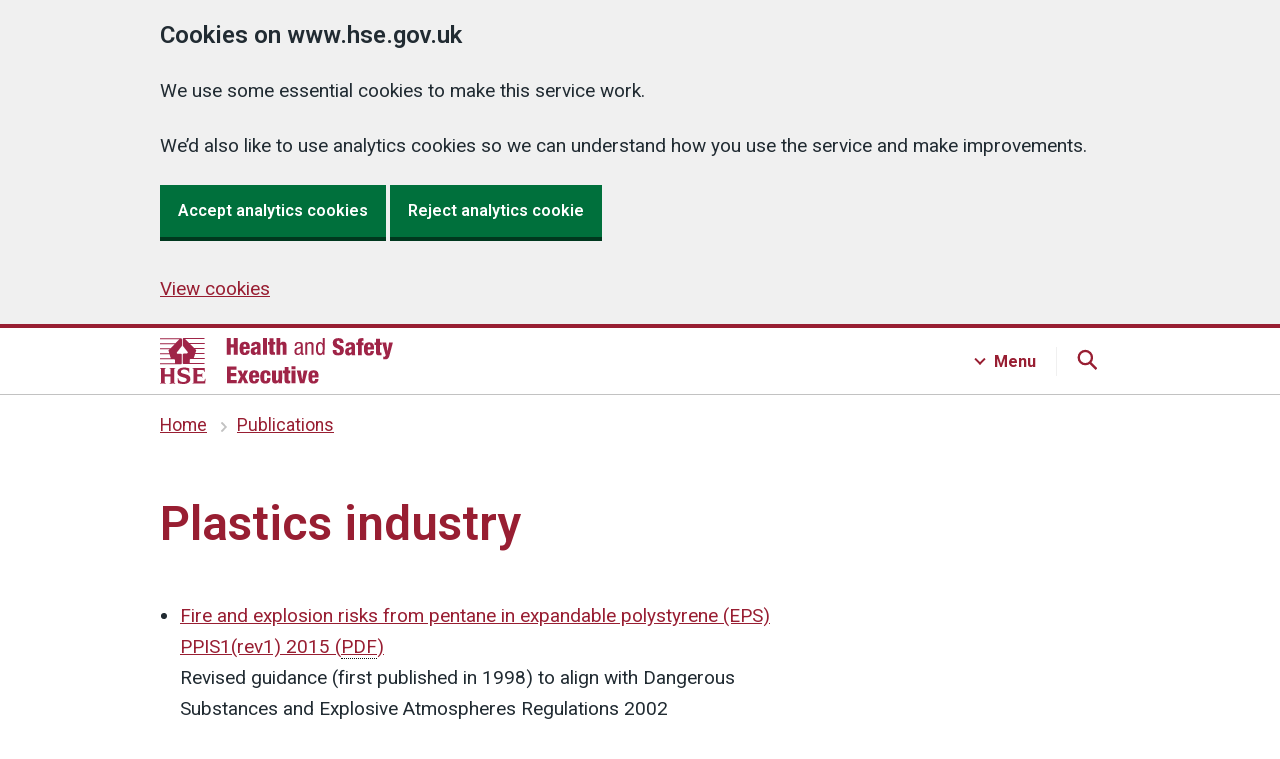

--- FILE ---
content_type: text/html
request_url: https://www.hse.gov.uk/pubns/plasindx.htm
body_size: 9066
content:
<!DOCTYPE html>
<html lang="en"><!-- InstanceBegin template="/Templates/6.5.0.dwt" codeOutsideHTMLIsLocked="false" --><head>
  
<meta charset="utf-8">
<meta http-equiv="X-UA-Compatible" content="IE=edge">
<meta name="viewport" content="width=device-width, initial-scale=1">




<script src="../assets/v6-js/cookies-6.5.0.js"></script>
<!-- Anti-flicker snippet (recommended) If installing optimise with GTM, specifcy GTM container ID  -->
<style>
.async-hide { opacity: 0 !important }
</style>
  
<script>
if (Cookies.get('optInGoogleTracking') === 'true') {
(function(a,s,y,n,c,h,i,d,e){s.className+=' '+y;h.start=1*new Date;
h.end=i=function(){s.className=s.className.replace(RegExp(' ?'+y),'')};
(a[n]=a[n]||[]).hide=h;setTimeout(function(){i();h.end=null},c);h.timeout=c;
})(window,document.documentElement,'async-hide','dataLayer',4000,
{'GTM-PJPWMNL':true});
}
</script>
  

  

<!-- Content groups GTM -->
<script>
window.dataLayer = window.dataLayer || [];
window.dataLayer.push({'content_group': 'pubns'});
</script>	

  
  

  
  
  
  
<!-- Google Tag Manager -->

<script>
      if (Cookies.get('optInGoogleTracking') === 'true') {
        (function (w, d, s, l, i) {
          w[l] = w[l] || [];
          w[l].push({'gtm.start': new Date().getTime(), event: 'gtm.js'});
          var f = d.getElementsByTagName(s)[0],
            j = d.createElement(s),
            dl = l != 'dataLayer'
              ? '&l=' + l
              : '';
          j.async = true;
          j.src = 'https://www.googletagmanager.com/gtm.js?id=' + i + dl;
          f
            .parentNode
            .insertBefore(j, f);
        })(window, document, 'script', 'dataLayer', 'GTM-PJPWMNL');

        // Siteimprove analytics

        /*<![CDATA[*/
        (function() {
        var sz = document.createElement('script'); sz.type = 'text/javascript'; sz.async = true;
        sz.src = '//siteimproveanalytics.com/js/siteanalyze_6798.js';
        var s = document.getElementsByTagName('script')[0]; s.parentNode.insertBefore(sz, s);
        })();
        /*]]>*/

      }
    </script>
<!-- End Google Tag Manager -->
	


<link rel="stylesheet" href="../assets/v6-css/6.5.0.min.css"  media="screen,print">
<link href="https://fonts.googleapis.com/css?family=Roboto:100,200,300,400,500,600,700,400italic&display=swap" rel="stylesheet">
  



<!-- Page title and meta -->

<!-- InstanceBeginEditable name="doctitle" -->
<title>Plastics industry - HSE</title>



<meta name="Description" content="Publications relevant to health and safety in the plastics industry. Within plastics industries there are a number of health issues that can affect employees." />

<!-- Stylesheet -->

<!-- InstanceEndEditable -->	

<link rel="shortcut icon" href="../favicon.ico">
<link rel="apple-touch-icon" href="../assets/v6-images/shared/apple-touch-icon.png">
<link rel="home" href="../index.htm">
	
<!-- End page title and meta -->
  
<!-- Silktide analytics snippet -->
<script defer src="https://analytics.silktide.com/0a7782bc3e87b8c10c781f3dee43fde7.js"></script>
<script>
  (function (s,i,l,k,y) {
    s[i] = s[i] || y;
    s[l] = s[l] || [];
    s[k] = function(e, p) { p = p || {}; p.event = e; s[l].push(p); };
    s[k]('page_load');
  })(window, 'stConfig', 'stEvents', 'silktide', {});
</script>
<!-- End Silktide analytics snippet -->

</head>
<body class="guidance  hse-default">

<!-- GTM -->

<noscript>
<iframe title="GTM-PJPWMNL" src="https://www.googletagmanager.com/ns.html?id=GTM-PJPWMNL" height="0" width="0" style="display:none;visibility:hidden" aria-hidden="true"></iframe>
</noscript>

<section id="top" aria-label="Skip to content">
	<a href="#contentContainer" class="skip">Skip to content</a>
</section>

 


<header id="headerContainer" class="hse-header">
  <div id="header" class="hse-header__container">
    <div class="hse-width-container hse-width-container--search hse-header__top-container headerTop js-header">
      <div id="headerLogo" class="headerLogo hse-header__logo"><a aria-label="HSE homepage" href="../index.htm">
        <svg aria-hidden="true" focusable="false" xmlns="http://www.w3.org/2000/svg" width="233px" height="46px" viewBox="0 0 233 46">
          <path fill="#9f2447" d="M21.9,7.7V1.3c0-0.6-0.4-1-1-1H0v1h19.4l-4,4H0v1h14.5l-4,4H0v1h9.5L8.8,12l0,0c-0.2,0.2-0.3,0.4-0.3,0.7
      c0,0.1,0,0.2,0.1,0.3h0l0.7,2.2H0v1h9.5l1.3,4H0v1h13.9c0.5,0,1,0.4,1,1v3H0v1h20.8c0.5,0,1-0.4,1-1v-8.4c0-0.5-0.4-1-1-1h-3
      c-0.5,0-1-0.5-1-1c0-0.2,0.1-0.4,0.2-0.6l4.5-5.7h0C21.8,8.1,21.9,7.9,21.9,7.7 M23.8,15.6c-0.5,0-1,0.4-1,1v8.4c0,0.5,0.4,1,1,1
      h20.8v-1H29.8v-3c0-0.5,0.4-1,1-1h13.9v-1H33.8l1.3-4h9.5v-1h-9.2l0.7-2.2h0c0-0.1,0.1-0.2,0.1-0.3c0-0.3-0.1-0.5-0.3-0.7l0,0
      l-0.8-0.8h9.5v-1H34.2l-4-4h14.5v-1H29.2l-4-4h19.4v-1H23.8c-0.5,0-1,0.4-1,1v6.5c0,0.2,0.1,0.4,0.2,0.6h0l4.6,5.8
      c0.1,0.2,0.2,0.3,0.2,0.5c0,0.5-0.4,1-1,1L23.8,15.6L23.8,15.6z M1.1,31.4c0-0.7-0.3-1-1.1-1v-0.5C1.1,29.9,2,30,2.9,30
      s1.9-0.1,2.9-0.1v0.5c-0.8,0-1.1,0.3-1.1,1v4.8h5.9v-4.8c0-0.7-0.3-1-1.1-1v-0.5c1.1,0.1,2,0.1,2.9,0.1c0.9,0,1.9-0.1,2.9-0.1v0.5
      c-0.8,0-1.1,0.3-1.1,1v12.8c0,0.7,0.3,1,1.1,1v0.5c-1.1-0.1-2-0.1-2.9-0.1c-0.9,0-1.9,0.1-2.9,0.1v-0.5c0.8,0,1.1-0.3,1.1-1v-5.6
      H4.7v5.6c0,0.7,0.3,1,1.1,1v0.5c-1.1-0.1-2-0.1-2.9-0.1S1.1,45.5,0,45.6v-0.5c0.8,0,1.1-0.3,1.1-1V31.4z M18.2,40.1
      c0.5,2.7,2.4,3.9,5,3.9c1.4,0,3.5-0.4,3.5-2.2c0-1.5-1.5-1.9-2.6-2.2l-1.7-0.5c-2.5-0.7-5-1.8-5-4.7c0-3.8,3.7-4.9,7.3-4.9
      c1.5,0,3.1,0.3,4.5,0.8c0,1.8,0.1,3.2,0.2,4.5h-0.5c-0.5-2.2-2.5-3.3-4.7-3.3c-1.2,0-3.3,0.4-3.3,2.1c0,1.3,1.2,1.7,2.2,2l2.6,0.7
      c2.5,0.7,4.7,1.6,4.7,4.8c0,3.2-3.2,4.9-7.2,4.9c-1.8,0-3.7-0.3-5.3-0.9c0-1.9-0.1-3.6-0.2-5L18.2,40.1L18.2,40.1z M33.6,31.5
      c0-0.7-0.3-1-1.1-1V30h12.2c0,1.3,0.1,2.6,0.2,3.9h-0.5c-0.2-1.3-0.6-1.8-1.9-1.8h-5.3v4.2h3.3c1.1,0,1.3-0.4,1.4-1.2h0.5
      c-0.1,0.6-0.1,1.7-0.1,2.3c0,0.6,0.1,1.7,0.1,2.3H42c-0.1-0.9-0.3-1.2-1.4-1.2h-3.3v4.8h5.6c1.3,0,1.7-0.4,2.1-2.5h0.6
      c-0.2,2-0.3,3.3-0.3,4.6H32.5V45c0.8,0,1.1-0.3,1.1-1V31.5z M66.8,0h3.9v6.3h3.1V0h3.9v16.7h-3.9V9.6h-3.1v7.2h-3.9
      C66.8,16.8,66.8,0,66.8,0z M83.4,11v0.8c0,2,0.3,2.9,1.4,2.9c1,0,1.3-0.7,1.4-2.3h3.5c-0.1,3.1-1.8,4.7-4.9,4.7
      c-4.8,0-5.2-3.4-5.2-7.1c0-3.6,1-6.2,5.2-6.2c4.7,0,5,3,5,7.3C89.8,11,83.4,11,83.4,11z M86.2,8.8c0-1.8-0.2-2.7-1.3-2.7
      c-1.2,0-1.5,1-1.5,2.7C83.4,8.8,86.2,8.8,86.2,8.8z M91.2,8c0-1.7,0.5-2.8,1.4-3.4s2-0.8,3.5-0.8c3.1,0,4.5,1.1,4.5,3.8V14
      c0,1,0,2.2,0.4,2.7h-3.7c-0.1-0.4-0.2-1-0.2-1.5h0c-0.5,1.1-1.7,1.8-3,1.8c-2.1,0-3.4-1.1-3.4-3.9c0-1.5,0.6-2.7,1.5-3.2
      c0.9-0.5,2.3-0.7,3.4-1c1.2-0.3,1.4-0.5,1.4-1.5c0-0.8-0.4-1.3-1.2-1.3c-1.1,0-1.4,0.6-1.4,1.7L91.2,8L91.2,8z M95.7,14.5
      c0.8,0,1.5-0.5,1.5-1.7c0-1.1,0-1.7,0-2.2c-1.2,0.6-1.7,0.7-2.1,0.9c-0.4,0.3-0.6,0.7-0.6,1.4C94.6,13.9,95,14.5,95.7,14.5z
      M103.1,0h3.8v16.7h-3.8V0z M109.6,6.7h-1.6V4.1h1.6V0.3h3.8v3.7h1.8v2.6h-1.8v6.4c0,0.9,0.3,1.2,1.2,1.2c0.2,0,0.4,0,0.5,0v2.5
      c-0.7,0.1-1.5,0.1-2.2,0.1c-2.6,0-3.4-0.5-3.4-3.4V6.7z M116.5,0h3.8v5.4h0c0.6-1.2,1.6-1.7,2.9-1.7c2.2,0,3.3,1.1,3.3,3.5v9.5h-3.8
      V8.1c0-0.9-0.4-1.5-1.1-1.5c-0.7,0-1.4,0.6-1.4,1.8v8.3h-3.8L116.5,0L116.5,0z M134.7,8c0-2.9,1.2-4.1,4.2-4.1
      c3.8,0,3.8,2.3,3.8,3.6v7c0,0.5,0,1,0.6,1c0.3,0,0.4,0,0.5-0.1v1.4c-0.1,0-0.7,0.1-1.2,0.1c-0.7,0-1.7,0-1.8-1.6h0
      c-0.6,1.1-1.9,1.8-3,1.8c-2.3,0-3.4-1.4-3.4-3.7c0-1.8,0.7-3,2.4-3.5l2.6-0.8c1.4-0.4,1.4-0.8,1.4-1.9c0-1.2-0.7-1.9-2-1.9
      c-2.2,0-2.2,2-2.2,2.5V8H134.7L134.7,8z M140.8,9.9c-0.7,0.8-2.5,0.9-3.4,1.5c-0.6,0.4-1,0.9-1,2c0,1.3,0.4,2.2,1.8,2.2
      c1.3,0,2.5-1.1,2.5-2.4C140.8,13.1,140.8,9.9,140.8,9.9z M145.4,4.2h1.9v1.5h0c0.5-1.2,1.8-1.8,3-1.8c3.3,0,3.3,2.5,3.3,4v8.9h-2
      V8.1c0-1-0.1-2.5-1.9-2.5c-1.1,0-2.5,0.7-2.5,2.5v8.7h-2L145.4,4.2L145.4,4.2z M164.6,16.8h-1.9v-1.5h0c-0.3,0.9-1.4,1.9-2.7,1.9
      c-3,0-4.1-2.6-4.1-6.6c0-2.6,0.4-6.6,4-6.6c1.1,0,2.3,0.7,2.8,1.8h0V0h2L164.6,16.8L164.6,16.8z M160.2,15.4c2.2,0,2.5-2.1,2.5-4.9
      c0-2.4-0.4-4.9-2.5-4.9c-1.8,0-2.3,1.9-2.3,4.9S158.3,15.4,160.2,15.4z M176.5,12.1v0.6c0,1.3,0.4,2.2,1.7,2.2c1.4,0,1.8-1,1.8-2
      c0-3.6-7.2-1.6-7.2-7.9c0-2.7,1.4-4.9,5.5-4.9s5.3,2,5.3,4.6v0.4h-3.8c0-0.8-0.1-1.4-0.3-1.8c-0.2-0.4-0.6-0.6-1.2-0.6
      c-1,0-1.6,0.6-1.6,1.8c0,3.5,7.2,1.7,7.2,7.6c0,3.8-2.1,5.3-5.7,5.3c-2.9,0-5.5-0.9-5.5-4.4v-1.1L176.5,12.1L176.5,12.1z M185.6,8.4
      c0-1.7,0.5-2.8,1.4-3.4c0.9-0.6,2-0.8,3.5-0.8c3.1,0,4.5,1.1,4.5,3.8v6.5c0,1,0,2.2,0.4,2.7h-3.7c-0.1-0.4-0.2-1-0.2-1.5h0
      c-0.5,1.1-1.7,1.8-3,1.8c-2.1,0-3.4-1.1-3.4-3.9c0-1.5,0.6-2.7,1.5-3.2c0.9-0.5,2.3-0.7,3.4-1c1.2-0.3,1.4-0.5,1.4-1.5
      c0-0.8-0.4-1.3-1.2-1.3c-1.1,0-1.4,0.6-1.4,1.7H185.6L185.6,8.4z M190,14.9c0.8,0,1.5-0.5,1.5-1.7c0-1.1,0-1.7,0-2.2
      c-1.2,0.6-1.7,0.7-2.1,0.9c-0.4,0.3-0.6,0.7-0.6,1.4C188.9,14.3,189.3,14.9,190,14.9L190,14.9z M197.9,7.1h-1.6V4.5h1.6V3.4
      c0-2.3,0.8-3.3,3.9-3.3c0.7,0,1.2,0,1.7,0.1v2.6h-0.5c-1,0-1.2,0.2-1.2,1v0.8h1.8v2.6h-1.8v10.1h-3.8V7.1z M207.7,11.5v0.8
      c0,2,0.3,2.9,1.4,2.9c1,0,1.3-0.7,1.4-2.3h3.5c-0.1,3.1-1.8,4.7-4.9,4.7c-4.8,0-5.2-3.4-5.2-7.1c0-3.6,1-6.2,5.2-6.2
      c4.7,0,5,3,5,7.3H207.7z M210.5,9.2c0-1.8-0.2-2.7-1.3-2.7c-1.2,0-1.5,1-1.5,2.7H210.5z M216.1,7.1h-1.6V4.5h1.6V0.8h3.8v3.7h1.8
      v2.6h-1.8v6.4c0,0.9,0.3,1.2,1.2,1.2c0.2,0,0.4,0,0.5,0v2.5c-0.7,0.1-1.5,0.1-2.2,0.1c-2.6,0-3.4-0.5-3.4-3.4V7.1z M222.2,4.5h3.9
      l1.5,8.9h0l1.5-8.9h3.8l-3.4,12.8c-0.9,3.3-1.8,4-4.7,4c-0.6,0-1.2,0-1.6,0v-2.7c0.3,0,0.6,0.1,0.9,0.1c0.7,0,1.4-0.3,1.6-1.4
      L222.2,4.5L222.2,4.5z M66.8,28.5h9.7v3.2h-5.7V35h5.4v3.2h-5.4V42h6v3.2h-9.9V28.5z M80.7,38.7l-3.2-6.1h3.8l1.5,3.8l1.5-3.8h3.8
      L85,38.7l3.4,6.6h-3.8l-1.7-4.1l-1.8,4.1h-3.8C77.4,45.2,80.7,38.7,80.7,38.7z M92.8,39.5v0.8c0,2,0.3,2.9,1.4,2.9
      c1,0,1.3-0.7,1.4-2.3h3.5c-0.1,3.1-1.8,4.7-4.9,4.7c-4.8,0-5.2-3.4-5.2-7.1c0-3.6,1-6.2,5.2-6.2c4.7,0,5,3,5,7.3
      C99.2,39.5,92.8,39.5,92.8,39.5z M95.6,37.3c0-1.8-0.2-2.7-1.3-2.7c-1.2,0-1.5,1-1.5,2.7H95.6z M107,37.3c0-1.9-0.4-2.6-1.4-2.6
      c-1.3,0-1.4,1.6-1.4,4.2c0,2.9,0.2,4.2,1.4,4.2c1.1,0,1.4-0.8,1.4-3h3.5c0,3.9-1.6,5.5-5,5.5c-4.8,0-5.2-3.4-5.2-7.1
      c0-3.6,1-6.2,5.2-6.2c4.1,0,5,2.1,5,5.1H107z M122.1,45.2h-3.7v-1.5h0c-0.5,1.1-1.6,1.8-3,1.8c-2.2,0-3.3-1.1-3.3-3.5v-9.5h3.8v8.6
      c0,0.9,0.4,1.5,1.1,1.5c0.7,0,1.4-0.6,1.4-1.8v-8.3h3.8L122.1,45.2L122.1,45.2z M124.7,35.2h-1.6v-2.6h1.6v-3.7h3.8v3.7h1.8v2.6
      h-1.8v6.4c0,0.9,0.3,1.2,1.2,1.2c0.2,0,0.4,0,0.5,0v2.5c-0.7,0.1-1.5,0.1-2.2,0.1c-2.6,0-3.4-0.5-3.4-3.4V35.2z M131.6,28.3h3.8v2.9
      h-3.8V28.3z M131.6,32.6h3.8v12.7h-3.8C131.6,45.2,131.6,32.6,131.6,32.6z M136.8,32.6h3.9l1.5,9.4h0l1.5-9.4h3.8l-3.1,12.7H140
      L136.8,32.6L136.8,32.6z M152.2,39.5v0.8c0,2,0.3,2.9,1.4,2.9c1,0,1.3-0.7,1.4-2.3h3.5c-0.1,3.1-1.8,4.7-4.9,4.7
      c-4.8,0-5.2-3.4-5.2-7.1c0-3.6,1-6.2,5.2-6.2c4.7,0,5,3,5,7.3C158.6,39.5,152.2,39.5,152.2,39.5z M154.9,37.3c0-1.8-0.2-2.7-1.3-2.7
      c-1.2,0-1.5,1-1.5,2.7H154.9z"/>
        </svg></a> 
      </div>
    </div>
    
    <!-- JS Main Navigation --> 
    <!-- Search -->
    <div class="searchContainer hse-header__navigation-container">
      <div class="hse-width-container">
        <nav id="main-search" class="hse-navigation search js-search">
          <div class="hse-grid-column">
            <h3>Search HSE.GOV.UK</h3>
            <ul class="hse-navigation__navigation-list">
              <li class="hse-navigation__navigation-item">
                <div id="globalSearch" class="">
                  <div class="gcse-searchbox-only"></div>
                </div>
              </li>
            </ul>
          </div>
        </nav>
      </div>
    </div>
    
    <!-- Menu -->
    <div class="menuContainer hse-header__navigation-container">
      <div class="hse-width-container">
        <nav id="main-menu" class="hse-navigation menu js-menu">
          <div class="hse-grid-row hse-navigation-header">
            <div class="hse-grid-column-one-third hse-section__content">
              <h3>Industries</h3>
              <ul class="hse-navigation__navigation-list">
                <li class="hse-navigation__navigation-item"><a class="hse-navigation__navigation-link hse-navigation__navigation-link--menu" href="../construction/index.htm">Construction</a> </li>
                <li class="hse-navigation__navigation-item"><a class="hse-navigation__navigation-link hse-navigation__navigation-link--menu" href="../healthservices/index.htm"> Health and social care services</a></li>
                <li class="hse-navigation__navigation-item"><a class="hse-navigation__navigation-link hse-navigation__navigation-link--menu" href="../pesticides/index.htm">Pesticides</a></li>
                <li class="hse-navigation__navigation-item"><a class="hse-navigation__navigation-link hse-navigation__navigation-link--menu" href="../gas/domestic/index.htm">Domestic gas</a></li>
                <li class="hse-navigation__navigation-item"><a class="hse-navigation__navigation-link hse-navigation__navigation-link--menu" href="../services/index.htm">Public services</a></li>
                <li class="hse-navigation__navigation-item"><a class="hse-navigation__navigation-link hse-navigation__navigation-link--menu" href="../agriculture/index.htm">Agriculture</a></li>
                <li class="hse-navigation__navigation-item"><a class="hse-navigation__navigation-link hse-navigation__navigation-link--menu" href="../entertainment/index.htm">Entertainment</a></li>
                <li class="hse-navigation__navigation-item"><a class="hse-navigation__navigation-link hse-navigation__navigation-link--menu" href="../waste/index.htm">Waste management and recycling</a></li>
                <li class="hse-navigation__navigation-item"><a class="hse-navigation__navigation-link hse-navigation__navigation-link--menu" href="../mvr/index.htm">Motor vehicle repair</a></li>
                <li class="hse-navigation__navigation-item"><a class="hse-navigation__navigation-link hse-navigation__navigation-link--menu" href="../offshore/index.htm">Offshore oil and gas</a></li>
              </ul>
              <div class="hse-action-link"> <a class="hse-action-link__link hse-action-link__link--menu" href="../guidance/industries.htm">
                <svg class="hse-icon hse-icon__arrow-right-circle hse-icon__arrow-right-circle--small" xmlns="http://www.w3.org/2000/svg" viewBox="0 0 24 24" aria-hidden="true" height="36" width="36">
                  <path d="M0 0h24v24H0z" fill="none"></path>
                  <path d="M12 2a10 10 0 0 0-9.95 9h11.64L9.74 7.05a1 1 0 0 1 1.41-1.41l5.66 5.65a1 1 0 0 1 0 1.42l-5.66 5.65a1 1 0 0 1-1.41 0 1 1 0 0 1 0-1.41L13.69 13H2.05A10 10 0 1 0 12 2z"></path>
                </svg>
                <span class="hse-action-link__text hse-action-link__menu">Industries A to Z</span> </a> </div>
            </div>
            <div class="hse-grid-column-one-third hse-section__content">
              <h3>Topics</h3>
              <ul class="hse-navigation__navigation-list">
                <li class="hse-navigation__navigation-item"><a class="hse-navigation__navigation-link hse-navigation__navigation-link--menu" href="../simple-health-safety/index.htm">Basics for your business</a></li>
                <li class="hse-navigation__navigation-item"><a class="hse-navigation__navigation-link hse-navigation__navigation-link--menu" href="../riddor/index.htm">RIDDOR</a></li>
                <li class="hse-navigation__navigation-item"><a class="hse-navigation__navigation-link hse-navigation__navigation-link--menu" href="../coshh/index.htm">COSHH</a></li>
                <li class="hse-navigation__navigation-item"><a class="hse-navigation__navigation-link hse-navigation__navigation-link--menu" href="../msd/dse/index.htm">Display screen equipment (DSE)</a></li>
                <li class="hse-navigation__navigation-item"><a class="hse-navigation__navigation-link hse-navigation__navigation-link--menu" href="../asbestos/index.htm">Asbestos</a></li>
                <li class="hse-navigation__navigation-item"><a class="hse-navigation__navigation-link hse-navigation__navigation-link--menu" href="../work-equipment-machinery/index.htm">Work equipment and machinery</a> </li>
                <li class="hse-navigation__navigation-item"><a class="hse-navigation__navigation-link hse-navigation__navigation-link--menu" href="../stress/index.htm">Stress and mental health</a></li>
                <li class="hse-navigation__navigation-item"><a class="hse-navigation__navigation-link hse-navigation__navigation-link--menu" href="../electricity/faq-portable-appliance-testing.htm">PAT testing (portable appliance testing)</a> </li>
                <li class="hse-navigation__navigation-item"><a class="hse-navigation__navigation-link hse-navigation__navigation-link--menu" href="../work-at-height/index.htm">Work at height</a> </li>
                <li class="hse-navigation__navigation-item"><a class="hse-navigation__navigation-link hse-navigation__navigation-link--menu" href="../comah/index.htm">COMAH</a></li>
              </ul>
              <div class="hse-action-link"><a class="hse-action-link__link hse-action-link__link--menu" href="../guidance/topics.htm">
                <svg class="hse-icon hse-icon__arrow-right-circle hse-icon__arrow-right-circle--small" xmlns="http://www.w3.org/2000/svg" viewBox="0 0 24 24" aria-hidden="true" height="36" width="36">
                  <path d="M0 0h24v24H0z" fill="none"></path>
                  <path d="M12 2a10 10 0 0 0-9.95 9h11.64L9.74 7.05a1 1 0 0 1 1.41-1.41l5.66 5.65a1 1 0 0 1 0 1.42l-5.66 5.65a1 1 0 0 1-1.41 0 1 1 0 0 1 0-1.41L13.69 13H2.05A10 10 0 1 0 12 2z"></path>
                </svg>
                <span class="hse-action-link__text hse-action-link__menu">Topics A to Z</span></a></div>
            </div>
            <div class="hse-grid-column-one-third hse-section__content">
            <h3>About</h3>
            <ul class="hse-navigation__navigation-list navigation-third-list">
	            <li class="hse-navigation__navigation-item"><a class="hse-navigation__navigation-link hse-navigation__navigation-link--menu" href="../aboutus/index.htm">About us</a></li>
              <li class="hse-navigation__navigation-item"><a class="hse-navigation__navigation-link hse-navigation__navigation-link--menu" href="https://press.hse.gov.uk">News</a></li>
              <li class="hse-navigation__navigation-item"><a class="hse-navigation__navigation-link hse-navigation__navigation-link--menu" href="../news/subscribe/index.htm">Sign up for free updates</a></li>
              <li class="hse-navigation__navigation-item"><a class="hse-navigation__navigation-link hse-navigation__navigation-link--menu" href="../contact/index.htm">Contact us</a></li>
              <li class="hse-navigation__navigation-item"><a class="hse-navigation__navigation-link hse-navigation__navigation-link--menu" href="../statistics/index.htm">Statistics</a></li>
              <li class="hse-navigation__navigation-item"><a class="hse-navigation__navigation-link hse-navigation__navigation-link--menu" href="https://careers.hse.gov.uk/">Careers</a></li>
              </ul>
              <h3>Products</h3>
              <ul class="hse-navigation__navigation-list navigation-third-list">
              <li class="hse-navigation__navigation-item"><a class="hse-navigation__navigation-link hse-navigation__navigation-link--menu" href="https://books.hse.gov.uk">Books and tools</a></li>
              <li class="hse-navigation__navigation-item"><a class="hse-navigation__navigation-link hse-navigation__navigation-link--menu" href="../products/training-and-events/index.htm">Training and events</a></li>
              <li class="hse-navigation__navigation-item"><a class="hse-navigation__navigation-link hse-navigation__navigation-link--menu" href="../products/testing-and-monitoring/index.htm">Testing and monitoring</a></li>
              <li class="hse-navigation__navigation-item"><a class="hse-navigation__navigation-link hse-navigation__navigation-link--menu" href="../products/research-and-consultancy/index.htm">Research and consultancy</a></li>
            </ul>
            </div>
          </div>
        </nav>
      </div>
    </div>
  </div>
</header>

  
  
  







<nav id="breadCrumb"  class="hse-breadcrumb" aria-label="Previous pages:">
  <div class="hse-breadcrumb__container hse-width-container"> 
    <!-- InstanceBeginEditable name="Breadcrumbs" -->
    <ol class="hse-breadcrumb">
      <li class="hse-breadcrumb__item"><a href="../index.htm">Home</a></li>
      
      <li class="hse-breadcrumb__item"><a href="index.htm">Publications</a></li>
      
    </ol>
    <!-- InstanceEndEditable -->
  </div>
</nav>





<!-- <main> variants -->


<!-- Welsh language -->

<main id="contentContainer" class="twoThirdsOneThird">

  






    
  

  



<!-- Two-thirds / one-third --> 
  
<div id="pageContainer" class="v6  hse-width-container"> 
  
<!-- Start top grid row for 'Top task' layout -->
<div class="hse-grid-row hse-page-header">
  
    <!-- Start grid column (two-thirds) -->
    <div class="hse-grid-column-two-thirds">
	  <!-- InstanceBeginEditable name="heading1" --><h1>Plastics industry</h1><!-- InstanceEndEditable -->
      


     

    </div>
  
    <!-- End grid column (two-thirds) -->
  
    <!-- Start grid column (one-third) -->
    <div id="asideTop" class="hse-grid-column-one-third hse-sidebar-top"> 
      <!-- InstanceBeginEditable name="asideTop" --> 
      <!--Subcribe box-->
      <!-- InstanceEndEditable --> 
    </div>
    <!-- End grid column (one-third) -->
  
  </div> 
<!-- End top grid row for 'Top task' -->

<!-- start grid row for page contents -->
<div class="hse-grid-row">
  
<!-- start grid column (two thirds) -->
  
<div id="page-contents" class="hse-grid-column-two-thirds hse-page-contents">
  



<!-- start page content -->

<!-- InstanceBeginEditable name="content" -->
    
    <ul>
      <li> <a href="ppis1.pdf">Fire and explosion risks from pentane in expandable polystyrene (EPS) PPIS1(rev1) 2015</a><br>
        Revised guidance (first published in 1998) to align with Dangerous Substances and Explosive Atmospheres Regulations 2002 </li>
      <li> <a href="ppis4.pdf"> Safety at injection moulding machines PPIS4(rev1) 2015</a> <br>
        Revised guidance (first published in 1999) outlines practical safeguards to reduce the risk of injury at injection moulding machines </li>
      <li> <a href="ppis5.pdf"> Safety at blow moulding machines PPIS5(rev1) 2015</a> <br>
        Revised guidance (first published in 1999) outlines practical safeguards to reduce the risk of injury at blow moulding machines </li>
      <li> <a href="ppis6.pdf">Safety at thermoforming machines PPIS6(rev1) 2015</a> <br>
        Revised guidance (first published in 1999) outlines practical safeguards to reduce the risk of injury at thermoforming machines </li>
      <li> <a href="ppis7.pdf"> Safety at extruder lines PPIS7(rev1) 2015</a> <br>
        Revised guidance (first published in 1999) outlines practical safeguards to reduce the risk of injury at extruders </li>
      <li> <a href="ppis8.pdf"> Safety at window frame manufacturing machines PPIS8(rev1) 2015</a> <br>
        Revised guidance (first published in 1999) outlines practicable safeguards for both new and second-hand window manufacturing machinery </li>
      <li> <a href="ppis9.pdf"> Safety at compression moulding machines PPIS9(rev1) 2015</a> <br>
        Revised guidance (first published in 1999) outlines practical safeguards to reduce the risk of injury at compression moulding machines </li>
      <li> <a href="ppis10.pdf"> Safety at granulators PPIS10(rev1) 2015</a> <br>
        Revised guidance (first published in 1998) to align with Dangerous Substances and Explosive Atmospheres Revised guidance (first published in 1999) outlines practical safeguards to reduce the risk of injury at granulators 2002 </li>
      <li> <a href="ppis11.pdf"> Safety requirements for plastic sheet and film winders PPIS11(rev1) 2015</a> <br>
        Guidance significantly revised since first published in 2000 following incident investigations where people were injured during intervention on plastics and film processing finishing machinery </li>
      <li> <a href="ppis12.pdf"> How to reduce your hand knife injuries PPIS12(rev1) 2015 </a><br>
        Updated guidance (first published in 2000) gives practical advice on reducing the risks of hand knife injuries in the plastics industry, which remain significant </li>
      <li> <a href="ppis13.pdf"> Controlling fume during plastics processing PPIS13(rev1) 2013 </a><br>
        Updated guidance (first published in 2002) on how to prevent or control any respiratory and toxic hazards from fume produced by plastics processing </li>
      <li> <a href="ppis14.pdf">Styrene control in fibre-reinforced plastics contact moulding PPIS14(rev1) 2015 </a><br>
        Updated guidance (first published in 2003) to summarise possible health hazards arising from exposure to styrene and how to assess and control styrene levels in the workplace </li>
      <li> <a href="ppis15.pdf">Reducing the risk of fire or explosion during the manufacture of fibre-reinforced plastic (FRP) products PPIS15(rev1) 2015 </a><br>
        Updated guidance (first published in 2003) to enable employers to assess and control risks from using dangerous substances that could cause fires or explosions </li>
    </ul>
    <aside id="contentAside"><h2>Related content</h2><ul>
      
        
        
          <li><a href="../plastics/index.htm">Health and safety in the plastics industry</a></li>
          <li><a href="https://books.hse.gov.uk/">HSE Books</a></li>
          <li><a href="../research/rrhtm/index.htm">Research reports</a></li>
          <li><a href="../foi/internalops/index.htm">Operational guidance</a></li>
          <li><a href="../languages/index.htm">Other languages</a></li>
        
      
    </ul></aside>
    <!-- InstanceEndEditable -->
  
<!-- end page content -->











  



  
<div class="hse-back-to-top">
  
  <div class="hse-back-to-top__container">
    <div class="hse-width-container">
    <a class="hse-back-to-top__link" href="#pageContainer" role="button" aria-label="Back to top">
    <svg class="hse-back-to-top__icon" xmlns="http://www.w3.org/2000/svg" width="13" height="17" viewBox="0 0 13 17" aria-hidden="true" focusable="false">
      <path fill="currentColor" d="M6.5 0L0 6.5 1.4 8l4-4v12.7h2V4l4.3 4L13 6.4z"></path>
    </svg>Back to top
    </a>
    </div>
  </div>
  
</div>
    
</div> <!-- end grid column (two thirds) -->
  
<!-- Start sidebar (one-third) -->

<div class="hse-grid-column-one-third hse-sidebar">



  

<aside id="sidebarAside" class="hse-sidebar__navigation hse-sidebar__navigation--two-thirds-one-third">




<!-- InstanceBeginEditable name="asideBottom" -->
<!-- related content -->
<!-- InstanceEndEditable -->




</aside>



</div>
  
<!-- End sidebar (one-third) -->



    



  </div> <!-- end grid row -->
  </div> <!-- end page container -->
  


  


  
 </main> <!-- last main closed -->
  


  


  
<!-- Start feedback component -->

<div class="feedback-container">
<section id="feedback" class="hse-feedback" aria-describedby="feedback-message" aria-label="Is this page useful">
    <div class="hse-feedback__prompt">
      <div class="hse-feedback__prompt-questions-answers">
        <p class="hse-feedback__prompt-question" id="feedback-message"><strong>Is this page useful?</strong></p>
        <div class="hse-feedback__prompt-answers">
        <button class="hse-button hse-button--transparent hse-feedback__prompt-link" id="userYes">Yes</button>
        <button class="hse-button hse-button--transparent hse-feedback__prompt-link" id="userNo">No</button>
        </div>
    </div>
    <div class="hse-feedback__report-a-problem">
		<button class="hse-button hse-button--transparent hse-feedback__prompt-link" id="report-problem-button">Report a problem with this page</button>
    </div>
      
  <div class="report-a-problem-form"></div>   
</div>
	  


 
  
</section>
</div>
  
<!-- End feedback component -->



  
<!--Start footer -->

<footer id="footerContainer" class="hse-footer">
<nav id="footer-nav" aria-label="Footer menu">
    <div class="hse-width-container">
      <div id="footer">
				<h2 class="visually-hidden">Footer links</h2>
        <div class="hse-grid-row">
          <div class="hse-grid-column-one-third hse-section__content">
            <h3 class="hse-footer__heading">Industries</h3>
            <ul class="hse-navigation__navigation-list hse-navigation__navigation-list--footer">
              <li class="hse-navigation__navigation-item"><a class="hse-footer-white" href="../construction/index.htm">Construction</a></li>
              <li class="hse-navigation__navigation-item"><a class="hse-footer-white" href="../healthservices/index.htm"> Health and social care services</a></li>
              <li class="hse-navigation__navigation-item"><a class="hse-footer-white" href="../pesticides/index.htm">Pesticides</a></li>
              <li class="hse-navigation__navigation-item"><a class="hse-footer-white" href="../gas/domestic/index.htm">Domestic gas</a></li>
              <li class="hse-navigation__navigation-item"><a class="hse-footer-white" href="../services/index.htm">Public services</a></li>
              <li class="hse-navigation__navigation-item"><a class="hse-footer-white" href="../agriculture/index.htm">Agriculture</a></li>
              <li class="hse-navigation__navigation-item"><a class="hse-footer-white" href="../entertainment/index.htm">Entertainment</a></li>
              <li class="hse-navigation__navigation-item"><a class="hse-footer-white" href="../waste/index.htm">Waste management and recycling</a></li>
              <li class="hse-navigation__navigation-item"><a class="hse-footer-white" href="../mvr/index.htm">Motor vehicle repair</a></li>
              <li class="hse-navigation__navigation-item"><a class="hse-footer-white" href="../offshore/index.htm">Offshore oil and gas</a></li>
            </ul>
            <div class="hse-action-link"> <a class="hse-action-link__link hse-action-link__link--menu hse-footer-white" href="../guidance/industries.htm">
              <svg class="hse-icon hse-icon__arrow-right-circle hse-icon__arrow-right-circle--small hse-footer-white" xmlns="http://www.w3.org/2000/svg" viewBox="0 0 24 24" aria-hidden="true" height="36" width="36">
                <path d="M0 0h24v24H0z" fill="none"></path>
                <path d="M12 2a10 10 0 0 0-9.95 9h11.64L9.74 7.05a1 1 0 0 1 1.41-1.41l5.66 5.65a1 1 0 0 1 0 1.42l-5.66 5.65a1 1 0 0 1-1.41 0 1 1 0 0 1 0-1.41L13.69 13H2.05A10 10 0 1 0 12 2z"></path>
              </svg>
              <span class="hse-action-link__text hse-action-link__menu">Industries A to Z</span></a></div>
          </div>
          <div class="hse-grid-column-one-third hse-section__content">
            <h3 class="hse-footer__heading">Topics</h3>
            <ul class="hse-navigation__navigation-list hse-navigation__navigation-list--footer">
              <li class="hse-navigation__navigation-item"><a class="hse-footer-white" href="../simple-health-safety/index.htm">Basics for your business</a></li>
              <li class="hse-navigation__navigation-item"><a class="hse-footer-white" href="../riddor/index.htm">RIDDOR</a></li>
              <li class="hse-navigation__navigation-item"><a class="hse-footer-white" href="../coshh/index.htm">COSHH</a></li>
              <li class="hse-navigation__navigation-item"><a class="hse-footer-white" href="../msd/dse/index.htm">Display screen equipment (DSE)</a></li>
              <li class="hse-navigation__navigation-item"><a class="hse-footer-white" href="../asbestos/index.htm">Asbestos</a></li>
              <li class="hse-navigation__navigation-item"><a class="hse-footer-white" href="../work-equipment-machinery/index.htm">Work equipment and machinery</a></li>
              <li class="hse-navigation__navigation-item"><a class="hse-footer-white" href="../stress/index.htm">Stress and mental health</a></li>
              <li class="hse-navigation__navigation-item"><a class="hse-footer-white" href="../electricity/faq-portable-appliance-testing.htm">PAT testing (portable appliance testing)</a></li>
              <li class="hse-navigation__navigation-item"><a class="hse-footer-white" href="../work-at-height/index.htm">Work at height</a></li>
              <li class="hse-navigation__navigation-item"><a class="hse-footer-white" href="../comah/index.htm">COMAH</a></li>
            </ul>
            <div class="hse-action-link"><a class="hse-action-link__link hse-action-link__link--menu hse-footer-white" href="../guidance/topics.htm">
              <svg class="hse-icon hse-icon__arrow-right-circle hse-icon__arrow-right-circle--small hse-footer-white" xmlns="http://www.w3.org/2000/svg" viewBox="0 0 24 24" aria-hidden="true" height="36" width="36">
                <path d="M0 0h24v24H0z" fill="none"></path>
                <path d="M12 2a10 10 0 0 0-9.95 9h11.64L9.74 7.05a1 1 0 0 1 1.41-1.41l5.66 5.65a1 1 0 0 1 0 1.42l-5.66 5.65a1 1 0 0 1-1.41 0 1 1 0 0 1 0-1.41L13.69 13H2.05A10 10 0 1 0 12 2z"></path>
              </svg>
              <span class="hse-action-link__text hse-action-link__menu">Topics A to Z</span></a></div>
          </div>
          <div class="hse-grid-column-one-third hse-section__content">
          <h3 class="hse-footer__heading">About</h3>
          <ul class="hse-navigation__navigation-list hse-navigation__navigation-list--footer navigation-third-list">
	          <li class="hse-navigation__navigation-item"><a class="hse-footer-white" href="../aboutus/index.htm">About us</a></li>
            <li class="hse-navigation__navigation-item"><a class="hse-footer-white" href="https://press.hse.gov.uk">News</a></li>
            <li class="hse-navigation__navigation-item"><a class="hse-footer-white" href="../news/subscribe/index.htm">Sign up for free updates</a></li>
            <li class="hse-navigation__navigation-item"><a class="hse-footer-white" href="../contact/index.htm">Contact us</a></li>
            <li class="hse-navigation__navigation-item"><a class="hse-footer-white" href="../statistics/index.htm">Statistics</a></li>
            <li class="hse-navigation__navigation-item"><a class="hse-footer-white" href="https://careers.hse.gov.uk/">Careers</a></li>
          </ul>
          <h3 class="hse-footer__heading">Products</h3>
          <ul class="hse-navigation__navigation-list hse-navigation__navigation-list--footer navigation-third-list">
            <li class="hse-navigation__navigation-item"><a class="hse-footer-white" href="https://books.hse.gov.uk">Books and tools</a></li>
            <li class="hse-navigation__navigation-item"><a class="hse-footer-white" href="../products/training-and-events/index.htm">Training and events</a></li>
            <li class="hse-navigation__navigation-item"><a class="hse-footer-white" href="../products/testing-and-monitoring/index.htm">Testing and monitoring</a></li>
            <li class="hse-navigation__navigation-item"><a class="hse-footer-white" href="../products/research-and-consultancy/index.htm">Research and consultancy</a></li>
          </ul>
          </div>
        </div>
        <hr class="hse-footer__section-break">
      </div>
    </div>
  </nav>
<div id="baseStrip" class="hse-footer__base">
    <div class="hse-width-container">
      <div class="hse-footer__base-container">
        <div class="hse-footer__base-inner">
					<h2 class="visually-hidden">Support links</h2>
          <ul class="hse-footer__support-links">
            <li class="hse-footer__list-item hse-footer__list-item--support-links"><a class="hse-footer__list-item-support-link" href="../search/search-results.htm">Search</a></li>
            <li class="hse-footer__list-item hse-footer__list-item--support-links"><a class="hse-footer__list-item-support-link" href="../help/copyright.htm">Copyright</a></li>
            <li class="hse-footer__list-item hse-footer__list-item--support-links"><a class="hse-footer__list-item-support-link" href="../help/cookies.htm">Cookies</a></li>
            <li class="hse-footer__list-item hse-footer__list-item--support-links"><a class="hse-footer__list-item-support-link" href="../help/privacy.htm">Privacy</a></li>
            <li class="hse-footer__list-item hse-footer__list-item--support-links"><a class="hse-footer__list-item-support-link" href="../help/accessibility.htm">Accessibility</a></li>
            <li class="hse-footer__list-item hse-footer__list-item--support-links"><a class="hse-footer__list-item-support-link" href="../foi/index.htm">Disclosure of information</a></li>
            <li class="hse-footer__list-item hse-footer__list-item--support-links"><a class="hse-footer__list-item-support-link" href="../help/report-vulnerability.htm">Vulnerability disclosure</a></li>
            <li class="hse-footer__list-item hse-footer__list-item--support-links"><a class="hse-footer__list-item-support-link" href="https://consultations.hse.gov.uk">Consultations</a></li>
            <li class="hse-footer__list-item hse-footer__list-item--support-links"><a class="hse-footer__list-item-support-link" href="../languages/index.htm">Other languages</a></li>
          </ul>
          <div>
            <svg aria-hidden="true" focusable="false" class="hse-footer__licence-logo" xmlns="http://www.w3.org/2000/svg" viewBox="0 0 483.2 195.7" height="17" width="41">
              <path fill="currentColor" d="M421.5 142.8V.1l-50.7 32.3v161.1h112.4v-50.7zm-122.3-9.6A47.12 47.12 0 0 1 221 97.8c0-26 21.1-47.1 47.1-47.1 16.7 0 31.4 8.7 39.7 21.8l42.7-27.2A97.63 97.63 0 0 0 268.1 0c-36.5 0-68.3 20.1-85.1 49.7A98 98 0 0 0 97.8 0C43.9 0 0 43.9 0 97.8s43.9 97.8 97.8 97.8c36.5 0 68.3-20.1 85.1-49.7a97.76 97.76 0 0 0 149.6 25.4l19.4 22.2h3v-87.8h-80l24.3 27.5zM97.8 145c-26 0-47.1-21.1-47.1-47.1s21.1-47.1 47.1-47.1 47.2 21 47.2 47S123.8 145 97.8 145"></path>
            </svg>
            <p class="hse-footer__licence-description">All content is available under the Open <a href="../help/copyright.htm">Government Licence v3.0</a>, except where otherwise stated</p>
          </div>
        </div>
      </div>
    </div>
  </div>
</footer>
<!-- End footer -->

<section id="lastUpdated" aria-label="Last updated">
<!-- InstanceBeginEditable name="updated" --> 
  <!-- #BeginDate format:IS1 -->2021-05-04<!-- #EndDate --> 
  <!-- InstanceEndEditable -->
</section>

<script src="../assets/v6-js/main-6.5.0.min.js"></script>

<div id="gutter">
<!-- InstanceBeginEditable name="gutter" --><!-- for scripts --><!-- InstanceEndEditable -->
</div>
  
<!-- InstanceParam name="bodyClass" type="text" value="guidance" -->
<!-- InstanceParam name="layout" type="text" value="twoThirdsOneThird" -->
<!-- InstanceParam name="containerType" type="text" value="default" -->
<!-- InstanceParam name="platform" type="text" value="v6" -->
<!-- InstanceParam name="welsh" type="boolean" value="false" -->
<!-- InstanceParam name="feedback" type="boolean" value="true" -->
<!-- InstanceParam name="feedbackClass" type="text" value="" -->
<!-- InstanceParam name="survey" type="boolean" value="false" -->
<!-- InstanceParam name="contentType" type="text" value="default" -->
<!-- InstanceParam name="contentGroup" type="text" value="pubns" -->
<!-- InstanceParam name="infoBanner" type="boolean" value="false" -->
<!-- InstanceParam name="infoBannerType" type="text" value="default" -->
<!-- InstanceParam name="infoBannerContent" type="text" value="" -->
<!-- InstanceParam name="noIndex" type="boolean" value="false" -->
<!-- InstanceParam name="printGuide" type="boolean" value="false" -->

<script defer src="https://static.cloudflareinsights.com/beacon.min.js/vcd15cbe7772f49c399c6a5babf22c1241717689176015" integrity="sha512-ZpsOmlRQV6y907TI0dKBHq9Md29nnaEIPlkf84rnaERnq6zvWvPUqr2ft8M1aS28oN72PdrCzSjY4U6VaAw1EQ==" data-cf-beacon='{"version":"2024.11.0","token":"555c097c36b44b61979ca3144c2b5016","server_timing":{"name":{"cfCacheStatus":true,"cfEdge":true,"cfExtPri":true,"cfL4":true,"cfOrigin":true,"cfSpeedBrain":true},"location_startswith":null}}' crossorigin="anonymous"></script>
</body>
<!-- InstanceEnd --></html>

--- FILE ---
content_type: application/javascript
request_url: https://www.hse.gov.uk/assets/v6-js/cookies-6.5.0.js
body_size: 80037
content:
/*! For license information please see cookies-6.5.0.js.LICENSE.txt */
(()=>{var t={122:(t,r,e)=>{"use strict";var n=e(46518),o=e(44576),i=e(91955),a=e(79306),s=e(22812),u=e(79039),c=e(43724);n({global:!0,enumerable:!0,dontCallGetSet:!0,forced:u((function(){return c&&1!==Object.getOwnPropertyDescriptor(o,"queueMicrotask").value.length}))},{queueMicrotask:function(t){s(arguments.length,1),i(a(t))}})},221:(t,r,e)=>{"use strict";var n=e(46518),o=e(79039),i=e(20034),a=e(22195),s=e(15652),u=Object.isSealed;n({target:"Object",stat:!0,forced:s||o((function(){u(1)}))},{isSealed:function(t){return!i(t)||!(!s||"ArrayBuffer"!==a(t))||!!u&&u(t)}})},373:(t,r,e)=>{"use strict";var n=e(44576),o=e(27476),i=e(79039),a=e(79306),s=e(74488),u=e(94644),c=e(13709),f=e(13763),l=e(39519),h=e(3607),p=u.aTypedArray,v=u.exportTypedArrayMethod,d=n.Uint16Array,g=d&&o(d.prototype.sort),y=!(!g||i((function(){g(new d(2),null)}))&&i((function(){g(new d(2),{})}))),m=!!g&&!i((function(){if(l)return l<74;if(c)return c<67;if(f)return!0;if(h)return h<602;var t,r,e=new d(516),n=Array(516);for(t=0;t<516;t++)r=t%4,e[t]=515-t,n[t]=t-2*r+3;for(g(e,(function(t,r){return(t/4|0)-(r/4|0)})),t=0;t<516;t++)if(e[t]!==n[t])return!0}));v("sort",(function(t){return void 0!==t&&a(t),m?g(this,t):s(p(this),function(t){return function(r,e){return void 0!==t?+t(r,e)||0:e!=e?-1:r!=r?1:0===r&&0===e?1/r>0&&1/e<0?1:-1:r>e}}(t))}),!m||y)},655:(t,r,e)=>{"use strict";var n=e(36955),o=String;t.exports=function(t){if("Symbol"===n(t))throw new TypeError("Cannot convert a Symbol value to a string");return o(t)}},1103:t=>{"use strict";t.exports=function(t){try{return{error:!1,value:t()}}catch(t){return{error:!0,value:t}}}},1469:(t,r,e)=>{"use strict";var n=e(87433);t.exports=function(t,r){return new(n(t))(0===r?0:r)}},1480:(t,r,e)=>{"use strict";var n=e(46518),o=e(79039),i=e(10298).f;n({target:"Object",stat:!0,forced:o((function(){return!Object.getOwnPropertyNames(1)}))},{getOwnPropertyNames:i})},1548:(t,r,e)=>{"use strict";var n=e(44576),o=e(79039),i=e(39519),a=e(84215),s=n.structuredClone;t.exports=!!s&&!o((function(){if("DENO"===a&&i>92||"NODE"===a&&i>94||"BROWSER"===a&&i>97)return!1;var t=new ArrayBuffer(8),r=s(t,{transfer:[t]});return 0!==t.byteLength||8!==r.byteLength}))},1625:(t,r,e)=>{"use strict";var n=e(79504);t.exports=n({}.isPrototypeOf)},1688:(t,r,e)=>{"use strict";var n=e(46518),o=e(70380);n({target:"Date",proto:!0,forced:Date.prototype.toISOString!==o},{toISOString:o})},1767:t=>{"use strict";t.exports=function(t){return{iterator:t,next:t.next,done:!1}}},1951:(t,r,e)=>{"use strict";var n=e(78227);r.f=n},2008:(t,r,e)=>{"use strict";var n=e(46518),o=e(59213).filter;n({target:"Array",proto:!0,forced:!e(70597)("filter")},{filter:function(t){return o(this,t,arguments.length>1?arguments[1]:void 0)}})},2087:(t,r,e)=>{"use strict";var n=e(20034),o=Math.floor;t.exports=Number.isInteger||function(t){return!n(t)&&isFinite(t)&&o(t)===t}},2222:(t,r,e)=>{"use strict";var n=e(46518),o=e(97751),i=e(79039),a=e(22812),s=e(655),u=e(67416),c=o("URL"),f=u&&i((function(){c.canParse()})),l=i((function(){return 1!==c.canParse.length}));n({target:"URL",stat:!0,forced:!f||l},{canParse:function(t){var r=a(arguments.length,1),e=s(t),n=r<2||void 0===arguments[1]?void 0:s(arguments[1]);try{return!!new c(e,n)}catch(t){return!1}}})},2259:(t,r,e)=>{"use strict";e(70511)("iterator")},2293:(t,r,e)=>{"use strict";var n=e(28551),o=e(35548),i=e(64117),a=e(78227)("species");t.exports=function(t,r){var e,s=n(t).constructor;return void 0===s||i(e=n(s)[a])?r:o(e)}},2360:(t,r,e)=>{"use strict";var n,o=e(28551),i=e(96801),a=e(88727),s=e(30421),u=e(20397),c=e(4055),f=e(66119),l="prototype",h="script",p=f("IE_PROTO"),v=function(){},d=function(t){return"<"+h+">"+t+"</"+h+">"},g=function(t){t.write(d("")),t.close();var r=t.parentWindow.Object;return t=null,r},y=function(){try{n=new ActiveXObject("htmlfile")}catch(t){}var t,r,e;y="undefined"!=typeof document?document.domain&&n?g(n):(r=c("iframe"),e="java"+h+":",r.style.display="none",u.appendChild(r),r.src=String(e),(t=r.contentWindow.document).open(),t.write(d("document.F=Object")),t.close(),t.F):g(n);for(var o=a.length;o--;)delete y[l][a[o]];return y()};s[p]=!0,t.exports=Object.create||function(t,r){var e;return null!==t?(v[l]=o(t),e=new v,v[l]=null,e[p]=t):e=y(),void 0===r?e:i.f(e,r)}},2478:(t,r,e)=>{"use strict";var n=e(79504),o=e(48981),i=Math.floor,a=n("".charAt),s=n("".replace),u=n("".slice),c=/\$([$&'`]|\d{1,2}|<[^>]*>)/g,f=/\$([$&'`]|\d{1,2})/g;t.exports=function(t,r,e,n,l,h){var p=e+t.length,v=n.length,d=f;return void 0!==l&&(l=o(l),d=c),s(h,d,(function(o,s){var c;switch(a(s,0)){case"$":return"$";case"&":return t;case"`":return u(r,0,e);case"'":return u(r,p);case"<":c=l[u(s,1,-1)];break;default:var f=+s;if(0===f)return o;if(f>v){var h=i(f/10);return 0===h?o:h<=v?void 0===n[h-1]?a(s,1):n[h-1]+a(s,1):o}c=n[f-1]}return void 0===c?"":c}))}},2892:(t,r,e)=>{"use strict";var n=e(46518),o=e(96395),i=e(43724),a=e(44576),s=e(19167),u=e(79504),c=e(92796),f=e(39297),l=e(23167),h=e(1625),p=e(10757),v=e(72777),d=e(79039),g=e(38480).f,y=e(77347).f,m=e(24913).f,b=e(31240),w=e(43802).trim,x="Number",E=a[x],S=s[x],A=E.prototype,O=a.TypeError,T=u("".slice),R=u("".charCodeAt),I=c(x,!E(" 0o1")||!E("0b1")||E("+0x1")),k=function(t){var r,e=arguments.length<1?0:E(function(t){var r=v(t,"number");return"bigint"==typeof r?r:function(t){var r,e,n,o,i,a,s,u,c=v(t,"number");if(p(c))throw new O("Cannot convert a Symbol value to a number");if("string"==typeof c&&c.length>2)if(c=w(c),43===(r=R(c,0))||45===r){if(88===(e=R(c,2))||120===e)return NaN}else if(48===r){switch(R(c,1)){case 66:case 98:n=2,o=49;break;case 79:case 111:n=8,o=55;break;default:return+c}for(a=(i=T(c,2)).length,s=0;s<a;s++)if((u=R(i,s))<48||u>o)return NaN;return parseInt(i,n)}return+c}(r)}(t));return h(A,r=this)&&d((function(){b(r)}))?l(Object(e),this,k):e};k.prototype=A,I&&!o&&(A.constructor=k),n({global:!0,constructor:!0,wrap:!0,forced:I},{Number:k});var _=function(t,r){for(var e,n=i?g(r):"MAX_VALUE,MIN_VALUE,NaN,NEGATIVE_INFINITY,POSITIVE_INFINITY,EPSILON,MAX_SAFE_INTEGER,MIN_SAFE_INTEGER,isFinite,isInteger,isNaN,isSafeInteger,parseFloat,parseInt,fromString,range".split(","),o=0;n.length>o;o++)f(r,e=n[o])&&!f(t,e)&&m(t,e,y(r,e))};o&&S&&_(s[x],S),(I||o)&&_(s[x],E)},2945:(t,r,e)=>{"use strict";var n=e(46518),o=e(44576),i=e(97751),a=e(79504),s=e(69565),u=e(79039),c=e(655),f=e(22812),l=e(92804).c2i,h=/[^\d+/a-z]/i,p=/[\t\n\f\r ]+/g,v=/[=]{1,2}$/,d=i("atob"),g=String.fromCharCode,y=a("".charAt),m=a("".replace),b=a(h.exec),w=!!d&&!u((function(){return"hi"!==d("aGk=")})),x=w&&u((function(){return""!==d(" ")})),E=w&&!u((function(){d("a")})),S=w&&!u((function(){d()})),A=w&&1!==d.length;n({global:!0,bind:!0,enumerable:!0,forced:!w||x||E||S||A},{atob:function(t){if(f(arguments.length,1),w&&!x&&!E)return s(d,o,t);var r,e,n,a=m(c(t),p,""),u="",S=0,A=0;if(a.length%4==0&&(a=m(a,v,"")),(r=a.length)%4==1||b(h,a))throw new(i("DOMException"))("The string is not correctly encoded","InvalidCharacterError");for(;S<r;)e=y(a,S++),n=A%4?64*n+l[e]:l[e],A++%4&&(u+=g(255&n>>(-2*A&6)));return u}})},3238:(t,r,e)=>{"use strict";var n=e(44576),o=e(77811),i=e(67394),a=n.DataView;t.exports=function(t){if(!o||0!==i(t))return!1;try{return new a(t),!1}catch(t){return!0}}},3296:(t,r,e)=>{"use strict";e(45806)},3362:(t,r,e)=>{"use strict";e(10436),e(16499),e(82003),e(7743),e(51481),e(40280)},3451:(t,r,e)=>{"use strict";var n=e(46518),o=e(79504),i=e(30421),a=e(20034),s=e(39297),u=e(24913).f,c=e(38480),f=e(10298),l=e(34124),h=e(33392),p=e(92744),v=!1,d=h("meta"),g=0,y=function(t){u(t,d,{value:{objectID:"O"+g++,weakData:{}}})},m=t.exports={enable:function(){m.enable=function(){},v=!0;var t=c.f,r=o([].splice),e={};e[d]=1,t(e).length&&(c.f=function(e){for(var n=t(e),o=0,i=n.length;o<i;o++)if(n[o]===d){r(n,o,1);break}return n},n({target:"Object",stat:!0,forced:!0},{getOwnPropertyNames:f.f}))},fastKey:function(t,r){if(!a(t))return"symbol"==typeof t?t:("string"==typeof t?"S":"P")+t;if(!s(t,d)){if(!l(t))return"F";if(!r)return"E";y(t)}return t[d].objectID},getWeakData:function(t,r){if(!s(t,d)){if(!l(t))return!0;if(!r)return!1;y(t)}return t[d].weakData},onFreeze:function(t){return p&&v&&l(t)&&!s(t,d)&&y(t),t}};i[d]=!0},3470:t=>{"use strict";t.exports=Object.is||function(t,r){return t===r?0!==t||1/t==1/r:t!=t&&r!=r}},3607:(t,r,e)=>{"use strict";var n=e(82839).match(/AppleWebKit\/(\d+)\./);t.exports=!!n&&+n[1]},3690:(t,r,e)=>{"use strict";e(15823)("Uint16",(function(t){return function(r,e,n){return t(this,r,e,n)}}))},3717:(t,r,e)=>{"use strict";var n=e(79504),o=2147483647,i=/[^\0-\u007E]/,a=/[.\u3002\uFF0E\uFF61]/g,s="Overflow: input needs wider integers to process",u=RangeError,c=n(a.exec),f=Math.floor,l=String.fromCharCode,h=n("".charCodeAt),p=n([].join),v=n([].push),d=n("".replace),g=n("".split),y=n("".toLowerCase),m=function(t){return t+22+75*(t<26)},b=function(t,r,e){var n=0;for(t=e?f(t/700):t>>1,t+=f(t/r);t>455;)t=f(t/35),n+=36;return f(n+36*t/(t+38))},w=function(t){var r=[];t=function(t){for(var r=[],e=0,n=t.length;e<n;){var o=h(t,e++);if(o>=55296&&o<=56319&&e<n){var i=h(t,e++);56320==(64512&i)?v(r,((1023&o)<<10)+(1023&i)+65536):(v(r,o),e--)}else v(r,o)}return r}(t);var e,n,i=t.length,a=128,c=0,d=72;for(e=0;e<t.length;e++)(n=t[e])<128&&v(r,l(n));var g=r.length,y=g;for(g&&v(r,"-");y<i;){var w=o;for(e=0;e<t.length;e++)(n=t[e])>=a&&n<w&&(w=n);var x=y+1;if(w-a>f((o-c)/x))throw new u(s);for(c+=(w-a)*x,a=w,e=0;e<t.length;e++){if((n=t[e])<a&&++c>o)throw new u(s);if(n===a){for(var E=c,S=36;;){var A=S<=d?1:S>=d+26?26:S-d;if(E<A)break;var O=E-A,T=36-A;v(r,l(m(A+O%T))),E=f(O/T),S+=36}v(r,l(m(E))),d=b(c,x,y===g),c=0,y++}}c++,a++}return p(r,"")};t.exports=function(t){var r,e,n=[],o=g(d(y(t),a,"."),".");for(r=0;r<o.length;r++)e=o[r],v(n,c(i,e)?"xn--"+w(e):e);return p(n,".")}},3995:(t,r,e)=>{"use strict";var n=e(46518),o=e(79504),i=e(24194),a=e(57696),s=e(67787),u=e(53602),c=Math.pow,f=1024,l=o(DataView.prototype.setUint16);n({target:"DataView",proto:!0},{setFloat16:function(t,r){i(this);var e=a(t),n=function(t){if(t!=t)return 32256;if(0===t)return(1/t==-1/0)<<15;var r=t<0;if(r&&(t=-t),t>=65520)return r<<15|31744;if(t<61005353927612305e-21)return r<<15|u(16777216*t);var e=0|s(t);if(-15===e)return r<<15|f;var n=u((t*c(2,-e)-1)*f);return n===f?r<<15|e+16<<10:r<<15|e+15<<10|n}(+r);return l(this,e,n,arguments.length>2&&arguments[2])}})},4055:(t,r,e)=>{"use strict";var n=e(44576),o=e(20034),i=n.document,a=o(i)&&o(i.createElement);t.exports=function(t){return a?i.createElement(t):{}}},4294:(t,r,e)=>{"use strict";var n=e(46518),o=e(97751),i=e(18745),a=e(79039),s=e(14601),u="AggregateError",c=o(u),f=!a((function(){return 1!==c([1]).errors[0]}))&&a((function(){return 7!==c([1],u,{cause:7}).cause}));n({global:!0,constructor:!0,arity:2,forced:f},{AggregateError:s(u,(function(t){return function(r,e){return i(t,this,arguments)}}),f,!0)})},4360:(t,r,e)=>{"use strict";var n=e(46518),o=e(33164);n({target:"Math",stat:!0},{f16round:function(t){return o(t,.0009765625,65504,6103515625e-14)}})},4495:(t,r,e)=>{"use strict";var n=e(39519),o=e(79039),i=e(44576).String;t.exports=!!Object.getOwnPropertySymbols&&!o((function(){var t=Symbol("symbol detection");return!i(t)||!(Object(t)instanceof Symbol)||!Symbol.sham&&n&&n<41}))},4731:(t,r,e)=>{"use strict";var n=e(44576);e(10687)(n.JSON,"JSON",!0)},5240:(t,r,e)=>{"use strict";e(16468)("WeakSet",(function(t){return function(){return t(this,arguments.length?arguments[0]:void 0)}}),e(91625))},5506:(t,r,e)=>{"use strict";var n=e(46518),o=e(32357).entries;n({target:"Object",stat:!0},{entries:function(t){return o(t)}})},5745:(t,r,e)=>{"use strict";var n=e(46518),o=e(77240);n({target:"String",proto:!0,forced:e(23061)("bold")},{bold:function(){return o(this,"b","","")}})},5746:(t,r,e)=>{"use strict";var n=e(69565),o=e(89228),i=e(28551),a=e(20034),s=e(67750),u=e(3470),c=e(655),f=e(55966),l=e(56682);o("search",(function(t,r,e){return[function(r){var e=s(this),o=a(r)?f(r,t):void 0;return o?n(o,r,e):new RegExp(r)[t](c(e))},function(t){var n=i(this),o=c(t),a=e(r,n,o);if(a.done)return a.value;var s=n.lastIndex;u(s,0)||(n.lastIndex=0);var f=l(n,o);return u(n.lastIndex,s)||(n.lastIndex=s),null===f?-1:f.index}]}))},5914:(t,r,e)=>{"use strict";e(46518)({target:"Math",stat:!0},{sign:e(77782)})},6469:(t,r,e)=>{"use strict";var n=e(78227),o=e(2360),i=e(24913).f,a=n("unscopables"),s=Array.prototype;void 0===s[a]&&i(s,a,{configurable:!0,value:o(null)}),t.exports=function(t){s[a][t]=!0}},6761:(t,r,e)=>{"use strict";var n=e(46518),o=e(44576),i=e(69565),a=e(79504),s=e(96395),u=e(43724),c=e(4495),f=e(79039),l=e(39297),h=e(1625),p=e(28551),v=e(25397),d=e(56969),g=e(655),y=e(6980),m=e(2360),b=e(71072),w=e(38480),x=e(10298),E=e(33717),S=e(77347),A=e(24913),O=e(96801),T=e(48773),R=e(36840),I=e(62106),k=e(25745),_=e(66119),j=e(30421),M=e(33392),P=e(78227),C=e(1951),L=e(70511),D=e(58242),N=e(10687),U=e(91181),F=e(59213).forEach,B=_("hidden"),z="Symbol",H="prototype",q=U.set,V=U.getterFor(z),W=Object[H],G=o.Symbol,Y=G&&G[H],$=o.RangeError,J=o.TypeError,X=o.QObject,K=S.f,Q=A.f,Z=x.f,tt=T.f,rt=a([].push),et=k("symbols"),nt=k("op-symbols"),ot=k("wks"),it=!X||!X[H]||!X[H].findChild,at=function(t,r,e){var n=K(W,r);n&&delete W[r],Q(t,r,e),n&&t!==W&&Q(W,r,n)},st=u&&f((function(){return 7!==m(Q({},"a",{get:function(){return Q(this,"a",{value:7}).a}})).a}))?at:Q,ut=function(t,r){var e=et[t]=m(Y);return q(e,{type:z,tag:t,description:r}),u||(e.description=r),e},ct=function(t,r,e){t===W&&ct(nt,r,e),p(t);var n=d(r);return p(e),l(et,n)?(e.enumerable?(l(t,B)&&t[B][n]&&(t[B][n]=!1),e=m(e,{enumerable:y(0,!1)})):(l(t,B)||Q(t,B,y(1,m(null))),t[B][n]=!0),st(t,n,e)):Q(t,n,e)},ft=function(t,r){p(t);var e=v(r),n=b(e).concat(vt(e));return F(n,(function(r){u&&!i(lt,e,r)||ct(t,r,e[r])})),t},lt=function(t){var r=d(t),e=i(tt,this,r);return!(this===W&&l(et,r)&&!l(nt,r))&&(!(e||!l(this,r)||!l(et,r)||l(this,B)&&this[B][r])||e)},ht=function(t,r){var e=v(t),n=d(r);if(e!==W||!l(et,n)||l(nt,n)){var o=K(e,n);return!o||!l(et,n)||l(e,B)&&e[B][n]||(o.enumerable=!0),o}},pt=function(t){var r=Z(v(t)),e=[];return F(r,(function(t){l(et,t)||l(j,t)||rt(e,t)})),e},vt=function(t){var r=t===W,e=Z(r?nt:v(t)),n=[];return F(e,(function(t){!l(et,t)||r&&!l(W,t)||rt(n,et[t])})),n};c||(R(Y=(G=function(){if(h(Y,this))throw new J("Symbol is not a constructor");var t=arguments.length&&void 0!==arguments[0]?g(arguments[0]):void 0,r=M(t),e=function(t){var n=void 0===this?o:this;n===W&&i(e,nt,t),l(n,B)&&l(n[B],r)&&(n[B][r]=!1);var a=y(1,t);try{st(n,r,a)}catch(t){if(!(t instanceof $))throw t;at(n,r,a)}};return u&&it&&st(W,r,{configurable:!0,set:e}),ut(r,t)})[H],"toString",(function(){return V(this).tag})),R(G,"withoutSetter",(function(t){return ut(M(t),t)})),T.f=lt,A.f=ct,O.f=ft,S.f=ht,w.f=x.f=pt,E.f=vt,C.f=function(t){return ut(P(t),t)},u&&(I(Y,"description",{configurable:!0,get:function(){return V(this).description}}),s||R(W,"propertyIsEnumerable",lt,{unsafe:!0}))),n({global:!0,constructor:!0,wrap:!0,forced:!c,sham:!c},{Symbol:G}),F(b(ot),(function(t){L(t)})),n({target:z,stat:!0,forced:!c},{useSetter:function(){it=!0},useSimple:function(){it=!1}}),n({target:"Object",stat:!0,forced:!c,sham:!u},{create:function(t,r){return void 0===r?m(t):ft(m(t),r)},defineProperty:ct,defineProperties:ft,getOwnPropertyDescriptor:ht}),n({target:"Object",stat:!0,forced:!c},{getOwnPropertyNames:pt}),D(),N(G,z),j[B]=!0},6980:t=>{"use strict";t.exports=function(t,r){return{enumerable:!(1&t),configurable:!(2&t),writable:!(4&t),value:r}}},7040:(t,r,e)=>{"use strict";var n=e(4495);t.exports=n&&!Symbol.sham&&"symbol"==typeof Symbol.iterator},7452:t=>{var r=function(t){"use strict";var r,e=Object.prototype,n=e.hasOwnProperty,o=Object.defineProperty||function(t,r,e){t[r]=e.value},i="function"==typeof Symbol?Symbol:{},a=i.iterator||"@@iterator",s=i.asyncIterator||"@@asyncIterator",u=i.toStringTag||"@@toStringTag";function c(t,r,e){return Object.defineProperty(t,r,{value:e,enumerable:!0,configurable:!0,writable:!0}),t[r]}try{c({},"")}catch(t){c=function(t,r,e){return t[r]=e}}function f(t,r,e,n){var i=r&&r.prototype instanceof y?r:y,a=Object.create(i.prototype),s=new _(n||[]);return o(a,"_invoke",{value:T(t,e,s)}),a}function l(t,r,e){try{return{type:"normal",arg:t.call(r,e)}}catch(t){return{type:"throw",arg:t}}}t.wrap=f;var h="suspendedStart",p="suspendedYield",v="executing",d="completed",g={};function y(){}function m(){}function b(){}var w={};c(w,a,(function(){return this}));var x=Object.getPrototypeOf,E=x&&x(x(j([])));E&&E!==e&&n.call(E,a)&&(w=E);var S=b.prototype=y.prototype=Object.create(w);function A(t){["next","throw","return"].forEach((function(r){c(t,r,(function(t){return this._invoke(r,t)}))}))}function O(t,r){function e(o,i,a,s){var u=l(t[o],t,i);if("throw"!==u.type){var c=u.arg,f=c.value;return f&&"object"==typeof f&&n.call(f,"__await")?r.resolve(f.__await).then((function(t){e("next",t,a,s)}),(function(t){e("throw",t,a,s)})):r.resolve(f).then((function(t){c.value=t,a(c)}),(function(t){return e("throw",t,a,s)}))}s(u.arg)}var i;o(this,"_invoke",{value:function(t,n){function o(){return new r((function(r,o){e(t,n,r,o)}))}return i=i?i.then(o,o):o()}})}function T(t,e,n){var o=h;return function(i,a){if(o===v)throw new Error("Generator is already running");if(o===d){if("throw"===i)throw a;return{value:r,done:!0}}for(n.method=i,n.arg=a;;){var s=n.delegate;if(s){var u=R(s,n);if(u){if(u===g)continue;return u}}if("next"===n.method)n.sent=n._sent=n.arg;else if("throw"===n.method){if(o===h)throw o=d,n.arg;n.dispatchException(n.arg)}else"return"===n.method&&n.abrupt("return",n.arg);o=v;var c=l(t,e,n);if("normal"===c.type){if(o=n.done?d:p,c.arg===g)continue;return{value:c.arg,done:n.done}}"throw"===c.type&&(o=d,n.method="throw",n.arg=c.arg)}}}function R(t,e){var n=e.method,o=t.iterator[n];if(o===r)return e.delegate=null,"throw"===n&&t.iterator.return&&(e.method="return",e.arg=r,R(t,e),"throw"===e.method)||"return"!==n&&(e.method="throw",e.arg=new TypeError("The iterator does not provide a '"+n+"' method")),g;var i=l(o,t.iterator,e.arg);if("throw"===i.type)return e.method="throw",e.arg=i.arg,e.delegate=null,g;var a=i.arg;return a?a.done?(e[t.resultName]=a.value,e.next=t.nextLoc,"return"!==e.method&&(e.method="next",e.arg=r),e.delegate=null,g):a:(e.method="throw",e.arg=new TypeError("iterator result is not an object"),e.delegate=null,g)}function I(t){var r={tryLoc:t[0]};1 in t&&(r.catchLoc=t[1]),2 in t&&(r.finallyLoc=t[2],r.afterLoc=t[3]),this.tryEntries.push(r)}function k(t){var r=t.completion||{};r.type="normal",delete r.arg,t.completion=r}function _(t){this.tryEntries=[{tryLoc:"root"}],t.forEach(I,this),this.reset(!0)}function j(t){if(null!=t){var e=t[a];if(e)return e.call(t);if("function"==typeof t.next)return t;if(!isNaN(t.length)){var o=-1,i=function e(){for(;++o<t.length;)if(n.call(t,o))return e.value=t[o],e.done=!1,e;return e.value=r,e.done=!0,e};return i.next=i}}throw new TypeError(typeof t+" is not iterable")}return m.prototype=b,o(S,"constructor",{value:b,configurable:!0}),o(b,"constructor",{value:m,configurable:!0}),m.displayName=c(b,u,"GeneratorFunction"),t.isGeneratorFunction=function(t){var r="function"==typeof t&&t.constructor;return!!r&&(r===m||"GeneratorFunction"===(r.displayName||r.name))},t.mark=function(t){return Object.setPrototypeOf?Object.setPrototypeOf(t,b):(t.__proto__=b,c(t,u,"GeneratorFunction")),t.prototype=Object.create(S),t},t.awrap=function(t){return{__await:t}},A(O.prototype),c(O.prototype,s,(function(){return this})),t.AsyncIterator=O,t.async=function(r,e,n,o,i){void 0===i&&(i=Promise);var a=new O(f(r,e,n,o),i);return t.isGeneratorFunction(e)?a:a.next().then((function(t){return t.done?t.value:a.next()}))},A(S),c(S,u,"Generator"),c(S,a,(function(){return this})),c(S,"toString",(function(){return"[object Generator]"})),t.keys=function(t){var r=Object(t),e=[];for(var n in r)e.push(n);return e.reverse(),function t(){for(;e.length;){var n=e.pop();if(n in r)return t.value=n,t.done=!1,t}return t.done=!0,t}},t.values=j,_.prototype={constructor:_,reset:function(t){if(this.prev=0,this.next=0,this.sent=this._sent=r,this.done=!1,this.delegate=null,this.method="next",this.arg=r,this.tryEntries.forEach(k),!t)for(var e in this)"t"===e.charAt(0)&&n.call(this,e)&&!isNaN(+e.slice(1))&&(this[e]=r)},stop:function(){this.done=!0;var t=this.tryEntries[0].completion;if("throw"===t.type)throw t.arg;return this.rval},dispatchException:function(t){if(this.done)throw t;var e=this;function o(n,o){return s.type="throw",s.arg=t,e.next=n,o&&(e.method="next",e.arg=r),!!o}for(var i=this.tryEntries.length-1;i>=0;--i){var a=this.tryEntries[i],s=a.completion;if("root"===a.tryLoc)return o("end");if(a.tryLoc<=this.prev){var u=n.call(a,"catchLoc"),c=n.call(a,"finallyLoc");if(u&&c){if(this.prev<a.catchLoc)return o(a.catchLoc,!0);if(this.prev<a.finallyLoc)return o(a.finallyLoc)}else if(u){if(this.prev<a.catchLoc)return o(a.catchLoc,!0)}else{if(!c)throw new Error("try statement without catch or finally");if(this.prev<a.finallyLoc)return o(a.finallyLoc)}}}},abrupt:function(t,r){for(var e=this.tryEntries.length-1;e>=0;--e){var o=this.tryEntries[e];if(o.tryLoc<=this.prev&&n.call(o,"finallyLoc")&&this.prev<o.finallyLoc){var i=o;break}}i&&("break"===t||"continue"===t)&&i.tryLoc<=r&&r<=i.finallyLoc&&(i=null);var a=i?i.completion:{};return a.type=t,a.arg=r,i?(this.method="next",this.next=i.finallyLoc,g):this.complete(a)},complete:function(t,r){if("throw"===t.type)throw t.arg;return"break"===t.type||"continue"===t.type?this.next=t.arg:"return"===t.type?(this.rval=this.arg=t.arg,this.method="return",this.next="end"):"normal"===t.type&&r&&(this.next=r),g},finish:function(t){for(var r=this.tryEntries.length-1;r>=0;--r){var e=this.tryEntries[r];if(e.finallyLoc===t)return this.complete(e.completion,e.afterLoc),k(e),g}},catch:function(t){for(var r=this.tryEntries.length-1;r>=0;--r){var e=this.tryEntries[r];if(e.tryLoc===t){var n=e.completion;if("throw"===n.type){var o=n.arg;k(e)}return o}}throw new Error("illegal catch attempt")},delegateYield:function(t,e,n){return this.delegate={iterator:j(t),resultName:e,nextLoc:n},"next"===this.method&&(this.arg=r),g}},t}(t.exports);try{regeneratorRuntime=r}catch(t){"object"==typeof globalThis?globalThis.regeneratorRuntime=r:Function("r","regeneratorRuntime = r")(r)}},7588:(t,r,e)=>{"use strict";var n=e(46518),o=e(69565),i=e(72652),a=e(79306),s=e(28551),u=e(1767),c=e(9539),f=e(84549)("forEach",TypeError);n({target:"Iterator",proto:!0,real:!0,forced:f},{forEach:function(t){s(this);try{a(t)}catch(t){c(this,"throw",t)}if(f)return o(f,this,t);var r=u(this),e=0;i(r,(function(r){t(r,e++)}),{IS_RECORD:!0})}})},7740:t=>{"use strict";var r=Math.log;t.exports=Math.log1p||function(t){var e=+t;return e>-1e-8&&e<1e-8?e-e*e/2:r(1+e)}},7743:(t,r,e)=>{"use strict";var n=e(46518),o=e(69565),i=e(79306),a=e(36043),s=e(1103),u=e(72652);n({target:"Promise",stat:!0,forced:e(90537)},{race:function(t){var r=this,e=a.f(r),n=e.reject,c=s((function(){var a=i(r.resolve);u(t,(function(t){o(a,r,t).then(e.resolve,n)}))}));return c.error&&n(c.value),e.promise}})},7860:(t,r,e)=>{"use strict";var n=e(82839);t.exports=/web0s(?!.*chrome)/i.test(n)},7904:(t,r,e)=>{"use strict";var n=e(46518),o=e(43724),i=e(42551),a=e(48981),s=e(56969),u=e(42787),c=e(77347).f;o&&n({target:"Object",proto:!0,forced:i},{__lookupSetter__:function(t){var r,e=a(this),n=s(t);do{if(r=c(e,n))return r.set}while(e=u(e))}})},8085:(t,r,e)=>{"use strict";var n=e(46518),o=Math.floor,i=Math.log,a=Math.LOG2E;n({target:"Math",stat:!0},{clz32:function(t){var r=t>>>0;return r?31-o(i(r+.5)*a):32}})},8379:(t,r,e)=>{"use strict";var n=e(18745),o=e(25397),i=e(91291),a=e(26198),s=e(34598),u=Math.min,c=[].lastIndexOf,f=!!c&&1/[1].lastIndexOf(1,-0)<0,l=s("lastIndexOf"),h=f||!l;t.exports=h?function(t){if(f)return n(c,this,arguments)||0;var r=o(this),e=a(r);if(0===e)return-1;var s=e-1;for(arguments.length>1&&(s=u(s,i(arguments[1]))),s<0&&(s=e+s);s>=0;s--)if(s in r&&r[s]===t)return s||0;return-1}:c},8921:(t,r,e)=>{"use strict";var n=e(46518),o=e(8379);n({target:"Array",proto:!0,forced:o!==[].lastIndexOf},{lastIndexOf:o})},8995:(t,r,e)=>{"use strict";var n=e(94644),o=e(59213).map,i=n.aTypedArray,a=n.getTypedArrayConstructor;(0,n.exportTypedArrayMethod)("map",(function(t){return o(i(this),t,arguments.length>1?arguments[1]:void 0,(function(t,r){return new(a(t))(r)}))}))},9065:(t,r,e)=>{"use strict";var n=e(46518),o=e(43724),i=e(28551),a=e(77347);n({target:"Reflect",stat:!0,sham:!o},{getOwnPropertyDescriptor:function(t,r){return a.f(i(t),r)}})},9156:(t,r,e)=>{"use strict";var n=e(46518),o=e(91354);n({target:"Object",stat:!0,forced:!0},{iterateKeys:function(t){return new o(t,"keys")}})},9220:(t,r,e)=>{"use strict";var n=e(46518),o=e(43724),i=e(42551),a=e(48981),s=e(56969),u=e(42787),c=e(77347).f;o&&n({target:"Object",proto:!0,forced:i},{__lookupGetter__:function(t){var r,e=a(this),n=s(t);do{if(r=c(e,n))return r.get}while(e=u(e))}})},9391:(t,r,e)=>{"use strict";var n=e(46518),o=e(96395),i=e(80550),a=e(79039),s=e(97751),u=e(94901),c=e(2293),f=e(93438),l=e(36840),h=i&&i.prototype;if(n({target:"Promise",proto:!0,real:!0,forced:!!i&&a((function(){h.finally.call({then:function(){}},(function(){}))}))},{finally:function(t){var r=c(this,s("Promise")),e=u(t);return this.then(e?function(e){return f(r,t()).then((function(){return e}))}:t,e?function(e){return f(r,t()).then((function(){throw e}))}:t)}}),!o&&u(i)){var p=s("Promise").prototype.finally;h.finally!==p&&l(h,"finally",p,{unsafe:!0})}},9539:(t,r,e)=>{"use strict";var n=e(69565),o=e(28551),i=e(55966);t.exports=function(t,r,e){var a,s;o(t);try{if(!(a=i(t,"return"))){if("throw"===r)throw e;return e}a=n(a,t)}catch(t){s=!0,a=t}if("throw"===r)throw e;if(s)throw a;return o(a),e}},9615:(t,r,e)=>{"use strict";e(17385)},9678:(t,r,e)=>{"use strict";var n=e(46518),o=e(37628),i=e(25397),a=e(6469),s=Array;n({target:"Array",proto:!0},{toReversed:function(){return o(i(this),s)}}),a("toReversed")},9868:(t,r,e)=>{"use strict";var n=e(46518),o=e(79504),i=e(91291),a=e(31240),s=e(72333),u=e(79039),c=RangeError,f=String,l=Math.floor,h=o(s),p=o("".slice),v=o(1..toFixed),d=function(t,r,e){return 0===r?e:r%2==1?d(t,r-1,e*t):d(t*t,r/2,e)},g=function(t,r,e){for(var n=-1,o=e;++n<6;)o+=r*t[n],t[n]=o%1e7,o=l(o/1e7)},y=function(t,r){for(var e=6,n=0;--e>=0;)n+=t[e],t[e]=l(n/r),n=n%r*1e7},m=function(t){for(var r=6,e="";--r>=0;)if(""!==e||0===r||0!==t[r]){var n=f(t[r]);e=""===e?n:e+h("0",7-n.length)+n}return e};n({target:"Number",proto:!0,forced:u((function(){return"0.000"!==v(8e-5,3)||"1"!==v(.9,0)||"1.25"!==v(1.255,2)||"1000000000000000128"!==v(0xde0b6b3a7640080,0)}))||!u((function(){v({})}))},{toFixed:function(t){var r,e,n,o,s=a(this),u=i(t),l=[0,0,0,0,0,0],v="",b="0";if(u<0||u>20)throw new c("Incorrect fraction digits");if(s!=s)return"NaN";if(s<=-1e21||s>=1e21)return f(s);if(s<0&&(v="-",s=-s),s>1e-21)if(e=(r=function(t){for(var r=0,e=t;e>=4096;)r+=12,e/=4096;for(;e>=2;)r+=1,e/=2;return r}(s*d(2,69,1))-69)<0?s*d(2,-r,1):s/d(2,r,1),e*=4503599627370496,(r=52-r)>0){for(g(l,0,e),n=u;n>=7;)g(l,1e7,0),n-=7;for(g(l,d(10,n,1),0),n=r-1;n>=23;)y(l,1<<23),n-=23;y(l,1<<n),g(l,1,1),y(l,2),b=m(l)}else g(l,0,e),g(l,1<<-r,0),b=m(l)+h("0",u);return u>0?v+((o=b.length)<=u?"0."+h("0",u-o)+b:p(b,0,o-u)+"."+p(b,o-u)):v+b}})},9995:(t,r,e)=>{"use strict";var n=e(99246);e(62953),t.exports=n},10255:(t,r,e)=>{"use strict";var n=e(46518),o=e(79504),i=Math.pow,a=i(2,-24),s=.0009765625,u=o(DataView.prototype.getUint16);n({target:"DataView",proto:!0},{getFloat16:function(t){var r,e,n,o;return e=(r=u(this,t,arguments.length>1&&arguments[1]))>>>15,o=1023&r,31==(n=r>>>10&31)?0===o?0===e?1/0:-1/0:NaN:0===n?o*(0===e?a:-a):i(2,n-15)*(0===e?1+o*s:-1-o*s)}})},10287:(t,r,e)=>{"use strict";e(46518)({target:"Object",stat:!0},{setPrototypeOf:e(52967)})},10298:(t,r,e)=>{"use strict";var n=e(22195),o=e(25397),i=e(38480).f,a=e(67680),s="object"==typeof window&&window&&Object.getOwnPropertyNames?Object.getOwnPropertyNames(window):[];t.exports.f=function(t){return s&&"Window"===n(t)?function(t){try{return i(t)}catch(t){return a(s)}}(t):i(o(t))}},10350:(t,r,e)=>{"use strict";var n=e(43724),o=e(39297),i=Function.prototype,a=n&&Object.getOwnPropertyDescriptor,s=o(i,"name"),u=s&&"something"===function(){}.name,c=s&&(!n||n&&a(i,"name").configurable);t.exports={EXISTS:s,PROPER:u,CONFIGURABLE:c}},10436:(t,r,e)=>{"use strict";var n,o,i,a=e(46518),s=e(96395),u=e(38574),c=e(44576),f=e(69565),l=e(36840),h=e(52967),p=e(10687),v=e(87633),d=e(79306),g=e(94901),y=e(20034),m=e(90679),b=e(2293),w=e(59225).set,x=e(91955),E=e(90757),S=e(1103),A=e(18265),O=e(91181),T=e(80550),R=e(10916),I=e(36043),k="Promise",_=R.CONSTRUCTOR,j=R.REJECTION_EVENT,M=R.SUBCLASSING,P=O.getterFor(k),C=O.set,L=T&&T.prototype,D=T,N=L,U=c.TypeError,F=c.document,B=c.process,z=I.f,H=z,q=!!(F&&F.createEvent&&c.dispatchEvent),V="unhandledrejection",W=function(t){var r;return!(!y(t)||!g(r=t.then))&&r},G=function(t,r){var e,n,o,i=r.value,a=1===r.state,s=a?t.ok:t.fail,u=t.resolve,c=t.reject,l=t.domain;try{s?(a||(2===r.rejection&&K(r),r.rejection=1),!0===s?e=i:(l&&l.enter(),e=s(i),l&&(l.exit(),o=!0)),e===t.promise?c(new U("Promise-chain cycle")):(n=W(e))?f(n,e,u,c):u(e)):c(i)}catch(t){l&&!o&&l.exit(),c(t)}},Y=function(t,r){t.notified||(t.notified=!0,x((function(){for(var e,n=t.reactions;e=n.get();)G(e,t);t.notified=!1,r&&!t.rejection&&J(t)})))},$=function(t,r,e){var n,o;q?((n=F.createEvent("Event")).promise=r,n.reason=e,n.initEvent(t,!1,!0),c.dispatchEvent(n)):n={promise:r,reason:e},!j&&(o=c["on"+t])?o(n):t===V&&E("Unhandled promise rejection",e)},J=function(t){f(w,c,(function(){var r,e=t.facade,n=t.value;if(X(t)&&(r=S((function(){u?B.emit("unhandledRejection",n,e):$(V,e,n)})),t.rejection=u||X(t)?2:1,r.error))throw r.value}))},X=function(t){return 1!==t.rejection&&!t.parent},K=function(t){f(w,c,(function(){var r=t.facade;u?B.emit("rejectionHandled",r):$("rejectionhandled",r,t.value)}))},Q=function(t,r,e){return function(n){t(r,n,e)}},Z=function(t,r,e){t.done||(t.done=!0,e&&(t=e),t.value=r,t.state=2,Y(t,!0))},tt=function(t,r,e){if(!t.done){t.done=!0,e&&(t=e);try{if(t.facade===r)throw new U("Promise can't be resolved itself");var n=W(r);n?x((function(){var e={done:!1};try{f(n,r,Q(tt,e,t),Q(Z,e,t))}catch(r){Z(e,r,t)}})):(t.value=r,t.state=1,Y(t,!1))}catch(r){Z({done:!1},r,t)}}};if(_&&(N=(D=function(t){m(this,N),d(t),f(n,this);var r=P(this);try{t(Q(tt,r),Q(Z,r))}catch(t){Z(r,t)}}).prototype,(n=function(t){C(this,{type:k,done:!1,notified:!1,parent:!1,reactions:new A,rejection:!1,state:0,value:null})}).prototype=l(N,"then",(function(t,r){var e=P(this),n=z(b(this,D));return e.parent=!0,n.ok=!g(t)||t,n.fail=g(r)&&r,n.domain=u?B.domain:void 0,0===e.state?e.reactions.add(n):x((function(){G(n,e)})),n.promise})),o=function(){var t=new n,r=P(t);this.promise=t,this.resolve=Q(tt,r),this.reject=Q(Z,r)},I.f=z=function(t){return t===D||void 0===t?new o(t):H(t)},!s&&g(T)&&L!==Object.prototype)){i=L.then,M||l(L,"then",(function(t,r){var e=this;return new D((function(t,r){f(i,e,t,r)})).then(t,r)}),{unsafe:!0});try{delete L.constructor}catch(t){}h&&h(L,N)}a({global:!0,constructor:!0,wrap:!0,forced:_},{Promise:D}),p(D,k,!1,!0),v(k)},10687:(t,r,e)=>{"use strict";var n=e(24913).f,o=e(39297),i=e(78227)("toStringTag");t.exports=function(t,r,e){t&&!e&&(t=t.prototype),t&&!o(t,i)&&n(t,i,{configurable:!0,value:r})}},10757:(t,r,e)=>{"use strict";var n=e(97751),o=e(94901),i=e(1625),a=e(7040),s=Object;t.exports=a?function(t){return"symbol"==typeof t}:function(t){var r=n("Symbol");return o(r)&&i(r.prototype,s(t))}},10838:(t,r,e)=>{"use strict";var n=e(46518),o=e(43839).findLast,i=e(6469);n({target:"Array",proto:!0},{findLast:function(t){return o(this,t,arguments.length>1?arguments[1]:void 0)}}),i("findLast")},10916:(t,r,e)=>{"use strict";var n=e(44576),o=e(80550),i=e(94901),a=e(92796),s=e(33706),u=e(78227),c=e(84215),f=e(96395),l=e(39519),h=o&&o.prototype,p=u("species"),v=!1,d=i(n.PromiseRejectionEvent),g=a("Promise",(function(){var t=s(o),r=t!==String(o);if(!r&&66===l)return!0;if(f&&(!h.catch||!h.finally))return!0;if(!l||l<51||!/native code/.test(t)){var e=new o((function(t){t(1)})),n=function(t){t((function(){}),(function(){}))};if((e.constructor={})[p]=n,!(v=e.then((function(){}))instanceof n))return!0}return!(r||"BROWSER"!==c&&"DENO"!==c||d)}));t.exports={CONSTRUCTOR:g,REJECTION_EVENT:d,SUBCLASSING:v}},11056:(t,r,e)=>{"use strict";var n=e(24913).f;t.exports=function(t,r,e){e in t||n(t,e,{configurable:!0,get:function(){return r[e]},set:function(t){r[e]=t}})}},11367:(t,r,e)=>{"use strict";e(46518)({target:"Math",stat:!0},{log2:e(67787)})},11392:(t,r,e)=>{"use strict";var n,o=e(46518),i=e(27476),a=e(77347).f,s=e(18014),u=e(655),c=e(60511),f=e(67750),l=e(41436),h=e(96395),p=i("".slice),v=Math.min,d=l("startsWith");o({target:"String",proto:!0,forced:!(!h&&!d&&(n=a(String.prototype,"startsWith"),n&&!n.writable)||d)},{startsWith:function(t){var r=u(f(this));c(t);var e=s(v(arguments.length>1?arguments[1]:void 0,r.length)),n=u(t);return p(r,e,e+n.length)===n}})},11558:(t,r,e)=>{"use strict";var n=e(46518),o=e(39928),i=e(25397),a=Array;n({target:"Array",proto:!0},{with:function(t,r){return o(i(this),a,t,r)}})},11745:(t,r,e)=>{"use strict";var n=e(46518),o=e(27476),i=e(79039),a=e(66346),s=e(28551),u=e(35610),c=e(18014),f=a.ArrayBuffer,l=a.DataView,h=l.prototype,p=o(f.prototype.slice),v=o(h.getUint8),d=o(h.setUint8);n({target:"ArrayBuffer",proto:!0,unsafe:!0,forced:i((function(){return!new f(2).slice(1,void 0).byteLength}))},{slice:function(t,r){if(p&&void 0===r)return p(s(this),t);for(var e=s(this).byteLength,n=u(t,e),o=u(void 0===r?e:r,e),i=new f(c(o-n)),a=new l(this),h=new l(i),g=0;n<o;)d(h,g++,v(a,n++));return i}})},11898:(t,r,e)=>{"use strict";var n=e(46518),o=e(77240);n({target:"String",proto:!0,forced:e(23061)("big")},{big:function(){return o(this,"big","","")}})},12211:(t,r,e)=>{"use strict";var n=e(79039);t.exports=!n((function(){function t(){}return t.prototype.constructor=null,Object.getPrototypeOf(new t)!==t.prototype}))},12215:(t,r,e)=>{var n,o,i;void 0===(o="function"==typeof(n=i=function(){function t(){for(var t=0,r={};t<arguments.length;t++){var e=arguments[t];for(var n in e)r[n]=e[n]}return r}function r(t){return t.replace(/(%[0-9A-Z]{2})+/g,decodeURIComponent)}return function e(n){function o(){}function i(r,e,i){if("undefined"!=typeof document){"number"==typeof(i=t({path:"/"},o.defaults,i)).expires&&(i.expires=new Date(1*new Date+864e5*i.expires)),i.expires=i.expires?i.expires.toUTCString():"";try{var a=JSON.stringify(e);/^[\{\[]/.test(a)&&(e=a)}catch(t){}e=n.write?n.write(e,r):encodeURIComponent(String(e)).replace(/%(23|24|26|2B|3A|3C|3E|3D|2F|3F|40|5B|5D|5E|60|7B|7D|7C)/g,decodeURIComponent),r=encodeURIComponent(String(r)).replace(/%(23|24|26|2B|5E|60|7C)/g,decodeURIComponent).replace(/[\(\)]/g,escape);var s="";for(var u in i)i[u]&&(s+="; "+u,!0!==i[u]&&(s+="="+i[u].split(";")[0]));return document.cookie=r+"="+e+s}}function a(t,e){if("undefined"!=typeof document){for(var o={},i=document.cookie?document.cookie.split("; "):[],a=0;a<i.length;a++){var s=i[a].split("="),u=s.slice(1).join("=");e||'"'!==u.charAt(0)||(u=u.slice(1,-1));try{var c=r(s[0]);if(u=(n.read||n)(u,c)||r(u),e)try{u=JSON.parse(u)}catch(t){}if(o[c]=u,t===c)break}catch(t){}}return t?o[t]:o}}return o.set=i,o.get=function(t){return a(t,!1)},o.getJSON=function(t){return a(t,!0)},o.remove=function(r,e){i(r,"",t(e,{expires:-1}))},o.defaults={},o.withConverter=e,o}((function(){}))})?n.call(r,e,r,t):n)||(t.exports=o),t.exports=i()},12887:(t,r,e)=>{"use strict";var n=e(44576),o=e(79039),i=e(79504),a=e(94644),s=e(23792),u=e(78227)("iterator"),c=n.Uint8Array,f=i(s.values),l=i(s.keys),h=i(s.entries),p=a.aTypedArray,v=a.exportTypedArrayMethod,d=c&&c.prototype,g=!o((function(){d[u].call([1])})),y=!!d&&d.values&&d[u]===d.values&&"values"===d.values.name,m=function(){return f(p(this))};v("entries",(function(){return h(p(this))}),g),v("keys",(function(){return l(p(this))}),g),v("values",m,g||!y,{name:"values"}),v(u,m,g||!y,{name:"values"})},13451:(t,r,e)=>{"use strict";var n=e(46518),o=e(43839).findLastIndex,i=e(6469);n({target:"Array",proto:!0},{findLastIndex:function(t){return o(this,t,arguments.length>1?arguments[1]:void 0)}}),i("findLastIndex")},13579:(t,r,e)=>{"use strict";var n=e(46518),o=e(69565),i=e(72652),a=e(79306),s=e(28551),u=e(1767),c=e(9539),f=e(84549)("some",TypeError);n({target:"Iterator",proto:!0,real:!0,forced:f},{some:function(t){s(this);try{a(t)}catch(t){c(this,"throw",t)}if(f)return o(f,this,t);var r=u(this),e=0;return i(r,(function(r,n){if(t(r,e++))return n()}),{IS_RECORD:!0,INTERRUPTED:!0}).stopped}})},13609:(t,r,e)=>{"use strict";var n=e(46518),o=e(48981),i=e(26198),a=e(34527),s=e(84606),u=e(96837);n({target:"Array",proto:!0,arity:1,forced:1!==[].unshift(0)||!function(){try{Object.defineProperty([],"length",{writable:!1}).unshift()}catch(t){return t instanceof TypeError}}()},{unshift:function(t){var r=o(this),e=i(r),n=arguments.length;if(n){u(e+n);for(var c=e;c--;){var f=c+n;c in r?r[f]=r[c]:s(r,f)}for(var l=0;l<n;l++)r[l]=arguments[l]}return a(r,e+n)}})},13611:(t,r,e)=>{"use strict";var n=e(46518),o=e(44576),i=e(62106),a=e(43724),s=TypeError,u=Object.defineProperty,c=o.self!==o;try{if(a){var f=Object.getOwnPropertyDescriptor(o,"self");!c&&f&&f.get&&f.enumerable||i(o,"self",{get:function(){return o},set:function(t){if(this!==o)throw new s("Illegal invocation");u(o,"self",{value:t,writable:!0,configurable:!0,enumerable:!0})},configurable:!0,enumerable:!0})}else n({global:!0,simple:!0,forced:c},{self:o})}catch(t){}},13709:(t,r,e)=>{"use strict";var n=e(82839).match(/firefox\/(\d+)/i);t.exports=!!n&&+n[1]},13763:(t,r,e)=>{"use strict";var n=e(82839);t.exports=/MSIE|Trident/.test(n)},13796:(t,r,e)=>{"use strict";var n=e(9995);e(66090),t.exports=n},13925:(t,r,e)=>{"use strict";var n=e(20034);t.exports=function(t){return n(t)||null===t}},14601:(t,r,e)=>{"use strict";var n=e(97751),o=e(39297),i=e(66699),a=e(1625),s=e(52967),u=e(77740),c=e(11056),f=e(23167),l=e(32603),h=e(77584),p=e(80747),v=e(43724),d=e(96395);t.exports=function(t,r,e,g){var y="stackTraceLimit",m=g?2:1,b=t.split("."),w=b[b.length-1],x=n.apply(null,b);if(x){var E=x.prototype;if(!d&&o(E,"cause")&&delete E.cause,!e)return x;var S=n("Error"),A=r((function(t,r){var e=l(g?r:t,void 0),n=g?new x(t):new x;return void 0!==e&&i(n,"message",e),p(n,A,n.stack,2),this&&a(E,this)&&f(n,this,A),arguments.length>m&&h(n,arguments[m]),n}));if(A.prototype=E,"Error"!==w?s?s(A,S):u(A,S,{name:!0}):v&&y in x&&(c(A,x,y),c(A,x,"prepareStackTrace")),u(A,x),!d)try{E.name!==w&&i(E,"name",w),E.constructor=A}catch(t){}return A}}},14603:(t,r,e)=>{"use strict";var n=e(36840),o=e(79504),i=e(655),a=e(22812),s=URLSearchParams,u=s.prototype,c=o(u.append),f=o(u.delete),l=o(u.forEach),h=o([].push),p=new s("a=1&a=2&b=3");p.delete("a",1),p.delete("b",void 0),p+""!="a=2"&&n(u,"delete",(function(t){var r=arguments.length,e=r<2?void 0:arguments[1];if(r&&void 0===e)return f(this,t);var n=[];l(this,(function(t,r){h(n,{key:r,value:t})})),a(r,1);for(var o,s=i(t),u=i(e),p=0,v=0,d=!1,g=n.length;p<g;)o=n[p++],d||o.key===s?(d=!0,f(this,o.key)):v++;for(;v<g;)(o=n[v++]).key===s&&o.value===u||c(this,o.key,o.value)}),{enumerable:!0,unsafe:!0})},14628:(t,r,e)=>{"use strict";var n=e(46518),o=e(36043);n({target:"Promise",stat:!0},{withResolvers:function(){var t=o.f(this);return{promise:t.promise,resolve:t.resolve,reject:t.reject}}})},15024:(t,r,e)=>{"use strict";var n=e(46518),o=e(83650);n({target:"Set",proto:!0,real:!0,forced:!e(84916)("symmetricDifference")},{symmetricDifference:o})},15086:(t,r,e)=>{"use strict";var n=e(46518),o=e(59213).some;n({target:"Array",proto:!0,forced:!e(34598)("some")},{some:function(t){return o(this,t,arguments.length>1?arguments[1]:void 0)}})},15472:(t,r,e)=>{"use strict";var n=e(46518),o=e(44576),i=e(10687);n({global:!0},{Reflect:{}}),i(o.Reflect,"Reflect",!0)},15575:(t,r,e)=>{"use strict";var n=e(46518),o=e(44576),i=e(79472)(o.setInterval,!0);n({global:!0,bind:!0,forced:o.setInterval!==i},{setInterval:i})},15617:(t,r,e)=>{"use strict";var n=e(33164);t.exports=Math.fround||function(t){return n(t,1.1920928955078125e-7,34028234663852886e22,11754943508222875e-54)}},15652:(t,r,e)=>{"use strict";var n=e(79039);t.exports=n((function(){if("function"==typeof ArrayBuffer){var t=new ArrayBuffer(8);Object.isExtensible(t)&&Object.defineProperty(t,"a",{value:8})}}))},15823:(t,r,e)=>{"use strict";var n=e(46518),o=e(44576),i=e(69565),a=e(43724),s=e(72805),u=e(94644),c=e(66346),f=e(90679),l=e(6980),h=e(66699),p=e(2087),v=e(18014),d=e(57696),g=e(58229),y=e(58319),m=e(56969),b=e(39297),w=e(36955),x=e(20034),E=e(10757),S=e(2360),A=e(1625),O=e(52967),T=e(38480).f,R=e(43251),I=e(59213).forEach,k=e(87633),_=e(62106),j=e(24913),M=e(77347),P=e(35370),C=e(91181),L=e(23167),D=C.get,N=C.set,U=C.enforce,F=j.f,B=M.f,z=o.RangeError,H=c.ArrayBuffer,q=H.prototype,V=c.DataView,W=u.NATIVE_ARRAY_BUFFER_VIEWS,G=u.TYPED_ARRAY_TAG,Y=u.TypedArray,$=u.TypedArrayPrototype,J=u.isTypedArray,X="BYTES_PER_ELEMENT",K="Wrong length",Q=function(t,r){_(t,r,{configurable:!0,get:function(){return D(this)[r]}})},Z=function(t){var r;return A(q,t)||"ArrayBuffer"===(r=w(t))||"SharedArrayBuffer"===r},tt=function(t,r){return J(t)&&!E(r)&&r in t&&p(+r)&&r>=0},rt=function(t,r){return r=m(r),tt(t,r)?l(2,t[r]):B(t,r)},et=function(t,r,e){return r=m(r),!(tt(t,r)&&x(e)&&b(e,"value"))||b(e,"get")||b(e,"set")||e.configurable||b(e,"writable")&&!e.writable||b(e,"enumerable")&&!e.enumerable?F(t,r,e):(t[r]=e.value,t)};a?(W||(M.f=rt,j.f=et,Q($,"buffer"),Q($,"byteOffset"),Q($,"byteLength"),Q($,"length")),n({target:"Object",stat:!0,forced:!W},{getOwnPropertyDescriptor:rt,defineProperty:et}),t.exports=function(t,r,e){var a=t.match(/\d+/)[0]/8,u=t+(e?"Clamped":"")+"Array",c="get"+t,l="set"+t,p=o[u],m=p,b=m&&m.prototype,w={},E=function(t,r){F(t,r,{get:function(){return function(t,r){var e=D(t);return e.view[c](r*a+e.byteOffset,!0)}(this,r)},set:function(t){return function(t,r,n){var o=D(t);o.view[l](r*a+o.byteOffset,e?y(n):n,!0)}(this,r,t)},enumerable:!0})};W?s&&(m=r((function(t,r,e,n){return f(t,b),L(x(r)?Z(r)?void 0!==n?new p(r,g(e,a),n):void 0!==e?new p(r,g(e,a)):new p(r):J(r)?P(m,r):i(R,m,r):new p(d(r)),t,m)})),O&&O(m,Y),I(T(p),(function(t){t in m||h(m,t,p[t])})),m.prototype=b):(m=r((function(t,r,e,n){f(t,b);var o,s,u,c=0,l=0;if(x(r)){if(!Z(r))return J(r)?P(m,r):i(R,m,r);o=r,l=g(e,a);var h=r.byteLength;if(void 0===n){if(h%a)throw new z(K);if((s=h-l)<0)throw new z(K)}else if((s=v(n)*a)+l>h)throw new z(K);u=s/a}else u=d(r),o=new H(s=u*a);for(N(t,{buffer:o,byteOffset:l,byteLength:s,length:u,view:new V(o)});c<u;)E(t,c++)})),O&&O(m,Y),b=m.prototype=S($)),b.constructor!==m&&h(b,"constructor",m),U(b).TypedArrayConstructor=m,G&&h(b,G,u);var A=m!==p;w[u]=m,n({global:!0,constructor:!0,forced:A,sham:!W},w),X in m||h(m,X,a),X in b||h(b,X,a),k(u)}):t.exports=function(){}},16034:(t,r,e)=>{"use strict";var n=e(46518),o=e(32357).values;n({target:"Object",stat:!0},{values:function(t){return o(t)}})},16193:(t,r,e)=>{"use strict";var n=e(79504),o=Error,i=n("".replace),a=String(new o("zxcasd").stack),s=/\n\s*at [^:]*:[^\n]*/,u=s.test(a);t.exports=function(t,r){if(u&&"string"==typeof t&&!o.prepareStackTrace)for(;r--;)t=i(t,s,"");return t}},16280:(t,r,e)=>{"use strict";var n=e(46518),o=e(44576),i=e(18745),a=e(14601),s="WebAssembly",u=o[s],c=7!==new Error("e",{cause:7}).cause,f=function(t,r){var e={};e[t]=a(t,r,c),n({global:!0,constructor:!0,arity:1,forced:c},e)},l=function(t,r){if(u&&u[t]){var e={};e[t]=a(s+"."+t,r,c),n({target:s,stat:!0,constructor:!0,arity:1,forced:c},e)}};f("Error",(function(t){return function(r){return i(t,this,arguments)}})),f("EvalError",(function(t){return function(r){return i(t,this,arguments)}})),f("RangeError",(function(t){return function(r){return i(t,this,arguments)}})),f("ReferenceError",(function(t){return function(r){return i(t,this,arguments)}})),f("SyntaxError",(function(t){return function(r){return i(t,this,arguments)}})),f("TypeError",(function(t){return function(r){return i(t,this,arguments)}})),f("URIError",(function(t){return function(r){return i(t,this,arguments)}})),l("CompileError",(function(t){return function(r){return i(t,this,arguments)}})),l("LinkError",(function(t){return function(r){return i(t,this,arguments)}})),l("RuntimeError",(function(t){return function(r){return i(t,this,arguments)}}))},16308:(t,r,e)=>{"use strict";var n=e(46518),o=e(77240);n({target:"String",proto:!0,forced:e(23061)("sup")},{sup:function(){return o(this,"sup","","")}})},16468:(t,r,e)=>{"use strict";var n=e(46518),o=e(44576),i=e(79504),a=e(92796),s=e(36840),u=e(3451),c=e(72652),f=e(90679),l=e(94901),h=e(64117),p=e(20034),v=e(79039),d=e(84428),g=e(10687),y=e(23167);t.exports=function(t,r,e){var m=-1!==t.indexOf("Map"),b=-1!==t.indexOf("Weak"),w=m?"set":"add",x=o[t],E=x&&x.prototype,S=x,A={},O=function(t){var r=i(E[t]);s(E,t,"add"===t?function(t){return r(this,0===t?0:t),this}:"delete"===t?function(t){return!(b&&!p(t))&&r(this,0===t?0:t)}:"get"===t?function(t){return b&&!p(t)?void 0:r(this,0===t?0:t)}:"has"===t?function(t){return!(b&&!p(t))&&r(this,0===t?0:t)}:function(t,e){return r(this,0===t?0:t,e),this})};if(a(t,!l(x)||!(b||E.forEach&&!v((function(){(new x).entries().next()})))))S=e.getConstructor(r,t,m,w),u.enable();else if(a(t,!0)){var T=new S,R=T[w](b?{}:-0,1)!==T,I=v((function(){T.has(1)})),k=d((function(t){new x(t)})),_=!b&&v((function(){for(var t=new x,r=5;r--;)t[w](r,r);return!t.has(-0)}));k||((S=r((function(t,r){f(t,E);var e=y(new x,t,S);return h(r)||c(r,e[w],{that:e,AS_ENTRIES:m}),e}))).prototype=E,E.constructor=S),(I||_)&&(O("delete"),O("has"),m&&O("get")),(_||R)&&O(w),b&&E.clear&&delete E.clear}return A[t]=S,n({global:!0,constructor:!0,forced:S!==x},A),g(S,t),b||e.setStrong(S,t,m),S}},16499:(t,r,e)=>{"use strict";var n=e(46518),o=e(69565),i=e(79306),a=e(36043),s=e(1103),u=e(72652);n({target:"Promise",stat:!0,forced:e(90537)},{all:function(t){var r=this,e=a.f(r),n=e.resolve,c=e.reject,f=s((function(){var e=i(r.resolve),a=[],s=0,f=1;u(t,(function(t){var i=s++,u=!1;f++,o(e,r,t).then((function(t){u||(u=!0,a[i]=t,--f||n(a))}),c)})),--f||n(a)}));return f.error&&c(f.value),e.promise}})},16573:(t,r,e)=>{"use strict";var n=e(43724),o=e(62106),i=e(3238),a=ArrayBuffer.prototype;n&&!("detached"in a)&&o(a,"detached",{configurable:!0,get:function(){return i(this)}})},16575:(t,r,e)=>{"use strict";var n=e(39297);t.exports=function(t){return void 0!==t&&(n(t,"value")||n(t,"writable"))}},16823:t=>{"use strict";var r=String;t.exports=function(t){try{return r(t)}catch(t){return"Object"}}},17145:(t,r,e)=>{"use strict";var n=e(46518),o=e(1625),i=e(42787),a=e(52967),s=e(77740),u=e(2360),c=e(66699),f=e(6980),l=e(77584),h=e(80747),p=e(72652),v=e(32603),d=e(78227)("toStringTag"),g=Error,y=[].push,m=function(t,r){var e,n=o(b,this);a?e=a(new g,n?i(this):b):(e=n?this:u(b),c(e,d,"Error")),void 0!==r&&c(e,"message",v(r)),h(e,m,e.stack,1),arguments.length>2&&l(e,arguments[2]);var s=[];return p(t,y,{that:s}),c(e,"errors",s),e};a?a(m,g):s(m,g,{name:!0});var b=m.prototype=u(g.prototype,{constructor:f(1,m),message:f(1,""),name:f(1,"AggregateError")});n({global:!0,constructor:!0,arity:2},{AggregateError:m})},17385:(t,r,e)=>{"use strict";var n=e(13796);e(84208),e(91550),e(9156),e(48918),t.exports=n},17427:(t,r,e)=>{"use strict";var n=e(46518),o=e(43724),i=e(42551),a=e(79306),s=e(48981),u=e(24913);o&&n({target:"Object",proto:!0,forced:i},{__defineGetter__:function(t,r){u.f(s(this),t,{get:a(r),enumerable:!0,configurable:!0})}})},17642:(t,r,e)=>{"use strict";var n=e(46518),o=e(83440);n({target:"Set",proto:!0,real:!0,forced:!e(84916)("difference",(function(t){return 0===t.size}))},{difference:o})},18014:(t,r,e)=>{"use strict";var n=e(91291),o=Math.min;t.exports=function(t){var r=n(t);return r>0?o(r,9007199254740991):0}},18107:(t,r,e)=>{"use strict";var n=e(46518),o=e(48981),i=e(26198),a=e(91291),s=e(6469);n({target:"Array",proto:!0},{at:function(t){var r=o(this),e=i(r),n=a(t),s=n>=0?n:e+n;return s<0||s>=e?void 0:r[s]}}),s("at")},18111:(t,r,e)=>{"use strict";var n=e(46518),o=e(44576),i=e(90679),a=e(28551),s=e(94901),u=e(42787),c=e(62106),f=e(97040),l=e(79039),h=e(39297),p=e(78227),v=e(57657).IteratorPrototype,d=e(43724),g=e(96395),y="constructor",m="Iterator",b=p("toStringTag"),w=TypeError,x=o[m],E=g||!s(x)||x.prototype!==v||!l((function(){x({})})),S=function(){if(i(this,v),u(this)===v)throw new w("Abstract class Iterator not directly constructable")},A=function(t,r){d?c(v,t,{configurable:!0,get:function(){return r},set:function(r){if(a(this),this===v)throw new w("You can't redefine this property");h(this,t)?this[t]=r:f(this,t,r)}}):v[t]=r};h(v,b)||A(b,m),!E&&h(v,y)&&v[y]!==Object||A(y,S),S.prototype=v,n({global:!0,constructor:!0,forced:E},{Iterator:S})},18237:(t,r,e)=>{"use strict";var n=e(46518),o=e(72652),i=e(79306),a=e(28551),s=e(1767),u=e(9539),c=e(84549),f=e(18745),l=e(79039),h=TypeError,p=l((function(){[].keys().reduce((function(){}),void 0)})),v=!p&&c("reduce",h);n({target:"Iterator",proto:!0,real:!0,forced:p||v},{reduce:function(t){a(this);try{i(t)}catch(t){u(this,"throw",t)}var r=arguments.length<2,e=r?void 0:arguments[1];if(v)return f(v,this,r?[t]:[t,e]);var n=s(this),c=0;if(o(n,(function(n){r?(r=!1,e=n):e=t(e,n,c),c++}),{IS_RECORD:!0}),r)throw new h("Reduce of empty iterator with no initial value");return e}})},18265:t=>{"use strict";var r=function(){this.head=null,this.tail=null};r.prototype={add:function(t){var r={item:t,next:null},e=this.tail;e?e.next=r:this.head=r,this.tail=r},get:function(){var t=this.head;if(t)return null===(this.head=t.next)&&(this.tail=null),t.item}},t.exports=r},18727:(t,r,e)=>{"use strict";var n=e(36955);t.exports=function(t){var r=n(t);return"BigInt64Array"===r||"BigUint64Array"===r}},18745:(t,r,e)=>{"use strict";var n=e(40616),o=Function.prototype,i=o.apply,a=o.call;t.exports="object"==typeof Reflect&&Reflect.apply||(n?a.bind(i):function(){return a.apply(i,arguments)})},18814:(t,r,e)=>{"use strict";var n=e(79039),o=e(44576).RegExp;t.exports=n((function(){var t=o("(?<a>b)","g");return"b"!==t.exec("b").groups.a||"bc"!=="b".replace(t,"$<a>c")}))},18863:(t,r,e)=>{"use strict";var n=e(46518),o=e(80926).right,i=e(34598),a=e(39519);n({target:"Array",proto:!0,forced:!e(38574)&&a>79&&a<83||!i("reduceRight")},{reduceRight:function(t){return o(this,t,arguments.length,arguments.length>1?arguments[1]:void 0)}})},18866:(t,r,e)=>{"use strict";var n=e(43802).end,o=e(60706);t.exports=o("trimEnd")?function(){return n(this)}:"".trimEnd},19167:(t,r,e)=>{"use strict";var n=e(44576);t.exports=n},19369:(t,r,e)=>{"use strict";var n=e(94644),o=e(79504),i=n.aTypedArray,a=n.exportTypedArrayMethod,s=o([].join);a("join",(function(t){return s(i(this),t)}))},19462:(t,r,e)=>{"use strict";var n=e(69565),o=e(2360),i=e(66699),a=e(56279),s=e(78227),u=e(91181),c=e(55966),f=e(57657).IteratorPrototype,l=e(62529),h=e(9539),p=s("toStringTag"),v="IteratorHelper",d="WrapForValidIterator",g=u.set,y=function(t){var r=u.getterFor(t?d:v);return a(o(f),{next:function(){var e=r(this);if(t)return e.nextHandler();if(e.done)return l(void 0,!0);try{var n=e.nextHandler();return e.returnHandlerResult?n:l(n,e.done)}catch(t){throw e.done=!0,t}},return:function(){var e=r(this),o=e.iterator;if(e.done=!0,t){var i=c(o,"return");return i?n(i,o):l(void 0,!0)}if(e.inner)try{h(e.inner.iterator,"normal")}catch(t){return h(o,"throw",t)}return o&&h(o,"normal"),l(void 0,!0)}})},m=y(!0),b=y(!1);i(b,p,"Iterator Helper"),t.exports=function(t,r,e){var n=function(n,o){o?(o.iterator=n.iterator,o.next=n.next):o=n,o.type=r?d:v,o.returnHandlerResult=!!e,o.nextHandler=t,o.counter=0,o.done=!1,g(this,o)};return n.prototype=r?m:b,n}},19617:(t,r,e)=>{"use strict";var n=e(25397),o=e(35610),i=e(26198),a=function(t){return function(r,e,a){var s=n(r),u=i(s);if(0===u)return!t&&-1;var c,f=o(a,u);if(t&&e!=e){for(;u>f;)if((c=s[f++])!=c)return!0}else for(;u>f;f++)if((t||f in s)&&s[f]===e)return t||f||0;return!t&&-1}};t.exports={includes:a(!0),indexOf:a(!1)}},20034:(t,r,e)=>{"use strict";var n=e(94901);t.exports=function(t){return"object"==typeof t?null!==t:n(t)}},20116:(t,r,e)=>{"use strict";var n=e(46518),o=e(69565),i=e(72652),a=e(79306),s=e(28551),u=e(1767),c=e(9539),f=e(84549)("find",TypeError);n({target:"Iterator",proto:!0,real:!0,forced:f},{find:function(t){s(this);try{a(t)}catch(t){c(this,"throw",t)}if(f)return o(f,this,t);var r=u(this),e=0;return i(r,(function(r,n){if(t(r,e++))return n(r)}),{IS_RECORD:!0,INTERRUPTED:!0}).result}})},20326:(t,r,e)=>{"use strict";e(70511)("unscopables")},20397:(t,r,e)=>{"use strict";var n=e(97751);t.exports=n("document","documentElement")},20781:(t,r,e)=>{"use strict";var n=e(46518),o=e(77240);n({target:"String",proto:!0,forced:e(23061)("italics")},{italics:function(){return o(this,"i","","")}})},21211:(t,r,e)=>{"use strict";var n=e(46518),o=e(28551),i=e(77347).f;n({target:"Reflect",stat:!0},{deleteProperty:function(t,r){var e=i(o(t),r);return!(e&&!e.configurable)&&delete t[r]}})},21489:(t,r,e)=>{"use strict";e(15823)("Uint8",(function(t){return function(r,e,n){return t(this,r,e,n)}}))},21699:(t,r,e)=>{"use strict";var n=e(46518),o=e(79504),i=e(60511),a=e(67750),s=e(655),u=e(41436),c=o("".indexOf);n({target:"String",proto:!0,forced:!u("includes")},{includes:function(t){return!!~c(s(a(this)),s(i(t)),arguments.length>1?arguments[1]:void 0)}})},21903:(t,r,e)=>{"use strict";var n=e(94644),o=e(43839).findLast,i=n.aTypedArray;(0,n.exportTypedArrayMethod)("findLast",(function(t){return o(i(this),t,arguments.length>1?arguments[1]:void 0)}))},22134:(t,r,e)=>{"use strict";e(15823)("Uint8",(function(t){return function(r,e,n){return t(this,r,e,n)}}),!0)},22195:(t,r,e)=>{"use strict";var n=e(79504),o=n({}.toString),i=n("".slice);t.exports=function(t){return i(o(t),8,-1)}},22489:(t,r,e)=>{"use strict";var n=e(46518),o=e(69565),i=e(79306),a=e(28551),s=e(1767),u=e(19462),c=e(96319),f=e(96395),l=e(9539),h=e(84549),p=!f&&h("filter",TypeError),v=u((function(){for(var t,r,e=this.iterator,n=this.predicate,i=this.next;;){if(t=a(o(i,e)),this.done=!!t.done)return;if(r=t.value,c(e,n,[r,this.counter++],!0))return r}}));n({target:"Iterator",proto:!0,real:!0,forced:f||p},{filter:function(t){a(this);try{i(t)}catch(t){l(this,"throw",t)}return p?o(p,this,t):new v(s(this),{predicate:t})}})},22812:t=>{"use strict";var r=TypeError;t.exports=function(t,e){if(t<e)throw new r("Not enough arguments");return t}},23061:(t,r,e)=>{"use strict";var n=e(79039);t.exports=function(t){return n((function(){var r=""[t]('"');return r!==r.toLowerCase()||r.split('"').length>3}))}},23167:(t,r,e)=>{"use strict";var n=e(94901),o=e(20034),i=e(52967);t.exports=function(t,r,e){var a,s;return i&&n(a=r.constructor)&&a!==e&&o(s=a.prototype)&&s!==e.prototype&&i(t,s),t}},23288:(t,r,e)=>{"use strict";var n=e(79504),o=e(36840),i=Date.prototype,a="Invalid Date",s="toString",u=n(i[s]),c=n(i.getTime);String(new Date(NaN))!==a&&o(i,s,(function(){var t=c(this);return t==t?u(this):a}))},23418:(t,r,e)=>{"use strict";var n=e(46518),o=e(97916);n({target:"Array",stat:!0,forced:!e(84428)((function(t){Array.from(t)}))},{from:o})},23500:(t,r,e)=>{"use strict";var n=e(44576),o=e(67400),i=e(79296),a=e(90235),s=e(66699),u=function(t){if(t&&t.forEach!==a)try{s(t,"forEach",a)}catch(r){t.forEach=a}};for(var c in o)o[c]&&u(n[c]&&n[c].prototype);u(i)},23792:(t,r,e)=>{"use strict";var n=e(25397),o=e(6469),i=e(26269),a=e(91181),s=e(24913).f,u=e(51088),c=e(62529),f=e(96395),l=e(43724),h="Array Iterator",p=a.set,v=a.getterFor(h);t.exports=u(Array,"Array",(function(t,r){p(this,{type:h,target:n(t),index:0,kind:r})}),(function(){var t=v(this),r=t.target,e=t.index++;if(!r||e>=r.length)return t.target=null,c(void 0,!0);switch(t.kind){case"keys":return c(e,!1);case"values":return c(r[e],!1)}return c([e,r[e]],!1)}),"values");var d=i.Arguments=i.Array;if(o("keys"),o("values"),o("entries"),!f&&l&&"values"!==d.name)try{s(d,"name",{value:"values"})}catch(t){}},23860:(t,r,e)=>{"use strict";var n=e(46518),o=e(68183).codeAt;n({target:"String",proto:!0},{codePointAt:function(t){return o(this,t)}})},24149:t=>{"use strict";var r=RangeError;t.exports=function(t){if(t==t)return t;throw new r("NaN is not allowed")}},24194:(t,r,e)=>{"use strict";var n=e(36955),o=TypeError;t.exports=function(t){if("DataView"===n(t))return t;throw new o("Argument is not a DataView")}},24359:(t,r,e)=>{"use strict";var n=e(46518),o=e(66346);n({global:!0,constructor:!0,forced:!e(77811)},{DataView:o.DataView})},24599:(t,r,e)=>{"use strict";var n=e(46518),o=e(44576),i=e(79472)(o.setTimeout,!0);n({global:!0,bind:!0,forced:o.setTimeout!==i},{setTimeout:i})},24659:(t,r,e)=>{"use strict";var n=e(79039),o=e(6980);t.exports=!n((function(){var t=new Error("a");return!("stack"in t)||(Object.defineProperty(t,"stack",o(1,7)),7!==t.stack)}))},24913:(t,r,e)=>{"use strict";var n=e(43724),o=e(35917),i=e(48686),a=e(28551),s=e(56969),u=TypeError,c=Object.defineProperty,f=Object.getOwnPropertyDescriptor,l="enumerable",h="configurable",p="writable";r.f=n?i?function(t,r,e){if(a(t),r=s(r),a(e),"function"==typeof t&&"prototype"===r&&"value"in e&&p in e&&!e[p]){var n=f(t,r);n&&n[p]&&(t[r]=e.value,e={configurable:h in e?e[h]:n[h],enumerable:l in e?e[l]:n[l],writable:!1})}return c(t,r,e)}:c:function(t,r,e){if(a(t),r=s(r),a(e),o)try{return c(t,r,e)}catch(t){}if("get"in e||"set"in e)throw new u("Accessors not supported");return"value"in e&&(t[r]=e.value),t}},25170:(t,r,e)=>{"use strict";var n=e(46706),o=e(94402);t.exports=n(o.proto,"size","get")||function(t){return t.size}},25276:(t,r,e)=>{"use strict";var n=e(46518),o=e(27476),i=e(19617).indexOf,a=e(34598),s=o([].indexOf),u=!!s&&1/s([1],1,-0)<0;n({target:"Array",proto:!0,forced:u||!a("indexOf")},{indexOf:function(t){var r=arguments.length>1?arguments[1]:void 0;return u?s(this,t,r)||0:i(this,t,r)}})},25397:(t,r,e)=>{"use strict";var n=e(47055),o=e(67750);t.exports=function(t){return n(o(t))}},25428:(t,r,e)=>{"use strict";e(46518)({target:"Number",stat:!0},{isFinite:e(50360)})},25440:(t,r,e)=>{"use strict";var n=e(18745),o=e(69565),i=e(79504),a=e(89228),s=e(79039),u=e(28551),c=e(94901),f=e(20034),l=e(91291),h=e(18014),p=e(655),v=e(67750),d=e(57829),g=e(55966),y=e(2478),m=e(56682),b=e(78227)("replace"),w=Math.max,x=Math.min,E=i([].concat),S=i([].push),A=i("".indexOf),O=i("".slice),T="$0"==="a".replace(/./,"$0"),R=!!/./[b]&&""===/./[b]("a","$0");a("replace",(function(t,r,e){var i=R?"$":"$0";return[function(t,e){var n=v(this),i=f(t)?g(t,b):void 0;return i?o(i,t,n,e):o(r,p(n),t,e)},function(t,o){var a=u(this),s=p(t);if("string"==typeof o&&-1===A(o,i)&&-1===A(o,"$<")){var f=e(r,a,s,o);if(f.done)return f.value}var v=c(o);v||(o=p(o));var g,b=a.global;b&&(g=a.unicode,a.lastIndex=0);for(var T,R=[];null!==(T=m(a,s))&&(S(R,T),b);)""===p(T[0])&&(a.lastIndex=d(s,h(a.lastIndex),g));for(var I,k="",_=0,j=0;j<R.length;j++){for(var M,P=p((T=R[j])[0]),C=w(x(l(T.index),s.length),0),L=[],D=1;D<T.length;D++)S(L,void 0===(I=T[D])?I:String(I));var N=T.groups;if(v){var U=E([P],L,C,s);void 0!==N&&S(U,N),M=p(n(o,void 0,U))}else M=y(P,s,C,L,N,o);C>=_&&(k+=O(s,_,C)+M,_=C+P.length)}return k+O(s,_)}]}),!!s((function(){var t=/./;return t.exec=function(){var t=[];return t.groups={a:"7"},t},"7"!=="".replace(t,"$<a>")}))||!T||R)},25745:(t,r,e)=>{"use strict";var n=e(77629);t.exports=function(t,r){return n[t]||(n[t]=r||{})}},25843:(t,r,e)=>{"use strict";var n=e(46518),o=e(52703);n({target:"Number",stat:!0,forced:Number.parseInt!==o},{parseInt:o})},26099:(t,r,e)=>{"use strict";var n=e(92140),o=e(36840),i=e(53179);n||o(Object.prototype,"toString",i,{unsafe:!0})},26198:(t,r,e)=>{"use strict";var n=e(18014);t.exports=function(t){return n(t.length)}},26269:t=>{"use strict";t.exports={}},26835:(t,r,e)=>{"use strict";var n=e(46518),o=e(57029),i=e(6469);n({target:"Array",proto:!0},{copyWithin:o}),i("copyWithin")},26910:(t,r,e)=>{"use strict";var n=e(46518),o=e(79504),i=e(79306),a=e(48981),s=e(26198),u=e(84606),c=e(655),f=e(79039),l=e(74488),h=e(34598),p=e(13709),v=e(13763),d=e(39519),g=e(3607),y=[],m=o(y.sort),b=o(y.push),w=f((function(){y.sort(void 0)})),x=f((function(){y.sort(null)})),E=h("sort"),S=!f((function(){if(d)return d<70;if(!(p&&p>3)){if(v)return!0;if(g)return g<603;var t,r,e,n,o="";for(t=65;t<76;t++){switch(r=String.fromCharCode(t),t){case 66:case 69:case 70:case 72:e=3;break;case 68:case 71:e=4;break;default:e=2}for(n=0;n<47;n++)y.push({k:r+n,v:e})}for(y.sort((function(t,r){return r.v-t.v})),n=0;n<y.length;n++)r=y[n].k.charAt(0),o.charAt(o.length-1)!==r&&(o+=r);return"DGBEFHACIJK"!==o}}));n({target:"Array",proto:!0,forced:w||!x||!E||!S},{sort:function(t){void 0!==t&&i(t);var r=a(this);if(S)return void 0===t?m(r):m(r,t);var e,n,o=[],f=s(r);for(n=0;n<f;n++)n in r&&b(o,r[n]);for(l(o,function(t){return function(r,e){return void 0===e?-1:void 0===r?1:void 0!==t?+t(r,e)||0:c(r)>c(e)?1:-1}}(t)),e=s(o),n=0;n<e;)r[n]=o[n++];for(;n<f;)u(r,n++);return r}})},27208:(t,r,e)=>{"use strict";var n=e(46518),o=e(69565);n({target:"URL",proto:!0,enumerable:!0},{toJSON:function(){return o(URL.prototype.toString,this)}})},27337:(t,r,e)=>{"use strict";var n=e(46518),o=e(79504),i=e(35610),a=RangeError,s=String.fromCharCode,u=String.fromCodePoint,c=o([].join);n({target:"String",stat:!0,arity:1,forced:!!u&&1!==u.length},{fromCodePoint:function(t){for(var r,e=[],n=arguments.length,o=0;n>o;){if(r=+arguments[o++],i(r,1114111)!==r)throw new a(r+" is not a valid code point");e[o]=r<65536?s(r):s(55296+((r-=65536)>>10),r%1024+56320)}return c(e,"")}})},27476:(t,r,e)=>{"use strict";var n=e(22195),o=e(79504);t.exports=function(t){if("Function"===n(t))return o(t)}},27495:(t,r,e)=>{"use strict";var n=e(46518),o=e(57323);n({target:"RegExp",proto:!0,forced:/./.exec!==o},{exec:o})},28527:(t,r,e)=>{"use strict";var n=e(97080),o=e(94402).has,i=e(25170),a=e(83789),s=e(40507),u=e(9539);t.exports=function(t){var r=n(this),e=a(t);if(i(r)<e.size)return!1;var c=e.getIterator();return!1!==s(c,(function(t){if(!o(r,t))return u(c,"normal",!1)}))}},28543:(t,r,e)=>{"use strict";var n=e(46518),o=e(69565),i=e(27476),a=e(33994),s=e(62529),u=e(67750),c=e(18014),f=e(655),l=e(28551),h=e(20034),p=e(22195),v=e(60788),d=e(61034),g=e(55966),y=e(36840),m=e(79039),b=e(78227),w=e(2293),x=e(57829),E=e(56682),S=e(91181),A=e(96395),O=b("matchAll"),T="RegExp String",R=T+" Iterator",I=S.set,k=S.getterFor(R),_=RegExp.prototype,j=TypeError,M=i("".indexOf),P=i("".matchAll),C=!!P&&!m((function(){P("a",/./)})),L=a((function(t,r,e,n){I(this,{type:R,regexp:t,string:r,global:e,unicode:n,done:!1})}),T,(function(){var t=k(this);if(t.done)return s(void 0,!0);var r=t.regexp,e=t.string,n=E(r,e);return null===n?(t.done=!0,s(void 0,!0)):t.global?(""===f(n[0])&&(r.lastIndex=x(e,c(r.lastIndex),t.unicode)),s(n,!1)):(t.done=!0,s(n,!1))})),D=function(t){var r,e,n,o=l(this),i=f(t),a=w(o,RegExp),s=f(d(o));return r=new a(a===RegExp?o.source:o,s),e=!!~M(s,"g"),n=!!~M(s,"u"),r.lastIndex=c(o.lastIndex),new L(r,i,e,n)};n({target:"String",proto:!0,forced:C},{matchAll:function(t){var r,e,n,i,a=u(this);if(h(t)){if(v(t)&&(r=f(u(d(t))),!~M(r,"g")))throw new j("`.matchAll` does not allow non-global regexes");if(C)return P(a,t);if(void 0===(n=g(t,O))&&A&&"RegExp"===p(t)&&(n=D),n)return o(n,t,a)}else if(C)return P(a,t);return e=f(a),i=new RegExp(t,"g"),A?o(D,i,e):i[O](e)}}),A||O in _||y(_,O,D)},28551:(t,r,e)=>{"use strict";var n=e(20034),o=String,i=TypeError;t.exports=function(t){if(n(t))return t;throw new i(o(t)+" is not an object")}},28706:(t,r,e)=>{"use strict";var n=e(46518),o=e(79039),i=e(34376),a=e(20034),s=e(48981),u=e(26198),c=e(96837),f=e(97040),l=e(1469),h=e(70597),p=e(78227),v=e(39519),d=p("isConcatSpreadable"),g=v>=51||!o((function(){var t=[];return t[d]=!1,t.concat()[0]!==t})),y=function(t){if(!a(t))return!1;var r=t[d];return void 0!==r?!!r:i(t)};n({target:"Array",proto:!0,arity:1,forced:!g||!h("concat")},{concat:function(t){var r,e,n,o,i,a=s(this),h=l(a,0),p=0;for(r=-1,n=arguments.length;r<n;r++)if(y(i=-1===r?a:arguments[r]))for(o=u(i),c(p+o),e=0;e<o;e++,p++)e in i&&f(h,p,i[e]);else c(p+1),f(h,p++,i);return h.length=p,h}})},28845:(t,r,e)=>{"use strict";var n=e(44576),o=e(69565),i=e(94644),a=e(26198),s=e(58229),u=e(48981),c=e(79039),f=n.RangeError,l=n.Int8Array,h=l&&l.prototype,p=h&&h.set,v=i.aTypedArray,d=i.exportTypedArrayMethod,g=!c((function(){var t=new Uint8ClampedArray(2);return o(p,t,{length:1,0:3},1),3!==t[1]})),y=g&&i.NATIVE_ARRAY_BUFFER_VIEWS&&c((function(){var t=new l(2);return t.set(1),t.set("2",1),0!==t[0]||2!==t[1]}));d("set",(function(t){v(this);var r=s(arguments.length>1?arguments[1]:void 0,1),e=u(t);if(g)return o(p,this,e,r);var n=this.length,i=a(e),c=0;if(i+r>n)throw new f("Wrong length");for(;c<i;)this[r+c]=e[c++]}),!g||y)},29309:(t,r,e)=>{"use strict";var n=e(46518),o=e(44576),i=e(59225).set,a=e(79472),s=o.setImmediate?a(i,!1):i;n({global:!0,bind:!0,enumerable:!0,forced:o.setImmediate!==s},{setImmediate:s})},29314:(t,r,e)=>{"use strict";var n=e(46518),o=e(69565),i=e(28551),a=e(1767),s=e(24149),u=e(99590),c=e(9539),f=e(19462),l=e(84549),h=e(96395),p=!h&&l("drop",RangeError),v=f((function(){for(var t,r=this.iterator,e=this.next;this.remaining;)if(this.remaining--,t=i(o(e,r)),this.done=!!t.done)return;if(t=i(o(e,r)),!(this.done=!!t.done))return t.value}));n({target:"Iterator",proto:!0,real:!0,forced:h||p},{drop:function(t){var r;i(this);try{r=u(s(+t))}catch(t){c(this,"throw",t)}return p?o(p,this,r):new v(a(this),{remaining:r})}})},29423:(t,r,e)=>{"use strict";var n=e(94644),o=e(79039),i=e(67680),a=n.aTypedArray,s=n.getTypedArrayConstructor;(0,n.exportTypedArrayMethod)("slice",(function(t,r){for(var e=i(a(this),t,r),n=s(this),o=0,u=e.length,c=new n(u);u>o;)c[o]=e[o++];return c}),o((function(){new Int8Array(1).slice()})))},29833:(t,r,e)=>{"use strict";e(15823)("Float64",(function(t){return function(r,e,n){return t(this,r,e,n)}}))},29908:(t,r,e)=>{"use strict";e(46518)({target:"Object",stat:!0},{is:e(3470)})},29948:(t,r,e)=>{"use strict";var n=e(35370),o=e(94644).getTypedArrayConstructor;t.exports=function(t,r){return n(o(t),r)}},30067:(t,r,e)=>{"use strict";e(17145)},30237:(t,r,e)=>{"use strict";e(6469)("flatMap")},30421:t=>{"use strict";t.exports={}},30531:(t,r,e)=>{"use strict";var n=e(46518),o=e(69565),i=e(79306),a=e(28551),s=e(1767),u=e(48646),c=e(19462),f=e(9539),l=e(96395),h=e(84549),p=!l&&h("flatMap",TypeError),v=c((function(){for(var t,r,e=this.iterator,n=this.mapper;;){if(r=this.inner)try{if(!(t=a(o(r.next,r.iterator))).done)return t.value;this.inner=null}catch(t){f(e,"throw",t)}if(t=a(o(this.next,e)),this.done=!!t.done)return;try{this.inner=u(n(t.value,this.counter++),!1)}catch(t){f(e,"throw",t)}}}));n({target:"Iterator",proto:!0,real:!0,forced:l||p},{flatMap:function(t){a(this);try{i(t)}catch(t){f(this,"throw",t)}return p?o(p,this,t):new v(s(this),{mapper:t,inner:null})}})},30566:(t,r,e)=>{"use strict";var n=e(79504),o=e(79306),i=e(20034),a=e(39297),s=e(67680),u=e(40616),c=Function,f=n([].concat),l=n([].join),h={};t.exports=u?c.bind:function(t){var r=o(this),e=r.prototype,n=s(arguments,1),u=function(){var e=f(n,s(arguments));return this instanceof u?function(t,r,e){if(!a(h,r)){for(var n=[],o=0;o<r;o++)n[o]="a["+o+"]";h[r]=c("C,a","return new C("+l(n,",")+")")}return h[r](t,e)}(r,e.length,e):r.apply(t,e)};return i(e)&&(u.prototype=e),u}},30958:(t,r,e)=>{"use strict";e(5240)},30985:(t,r,e)=>{"use strict";var n=e(46518),o=e(97751),i=e(28551);n({target:"Reflect",stat:!0,sham:!e(92744)},{preventExtensions:function(t){i(t);try{var r=o("Object","preventExtensions");return r&&r(t),!0}catch(t){return!1}}})},31051:(t,r,e)=>{"use strict";var n=e(46518),o=e(79039),i=e(33517),a=e(97040),s=Array;n({target:"Array",stat:!0,forced:o((function(){function t(){}return!(s.of.call(t)instanceof t)}))},{of:function(){for(var t=0,r=arguments.length,e=new(i(this)?this:s)(r);r>t;)a(e,t,arguments[t++]);return e.length=r,e}})},31073:(t,r,e)=>{"use strict";e(70511)("split")},31240:(t,r,e)=>{"use strict";var n=e(79504);t.exports=n(1..valueOf)},31415:(t,r,e)=>{"use strict";e(92405)},31575:(t,r,e)=>{"use strict";var n=e(94644),o=e(80926).left,i=n.aTypedArray;(0,n.exportTypedArrayMethod)("reduce",(function(t){var r=arguments.length;return o(i(this),t,r,r>1?arguments[1]:void 0)}))},31689:(t,r,e)=>{"use strict";var n=e(46518),o=e(44576),i=e(18745),a=e(67680),s=e(36043),u=e(79306),c=e(1103),f=o.Promise,l=!1;n({target:"Promise",stat:!0,forced:!f||!f.try||c((function(){f.try((function(t){l=8===t}),8)})).error||!l},{try:function(t){var r=arguments.length>1?a(arguments,1):[],e=s.f(this),n=c((function(){return i(u(t),void 0,r)}));return(n.error?e.reject:e.resolve)(n.value),e.promise}})},31694:(t,r,e)=>{"use strict";var n=e(94644),o=e(59213).find,i=n.aTypedArray;(0,n.exportTypedArrayMethod)("find",(function(t){return o(i(this),t,arguments.length>1?arguments[1]:void 0)}))},31698:(t,r,e)=>{"use strict";var n=e(46518),o=e(44204);n({target:"Set",proto:!0,real:!0,forced:!e(84916)("union")},{union:o})},32357:(t,r,e)=>{"use strict";var n=e(43724),o=e(79039),i=e(79504),a=e(42787),s=e(71072),u=e(25397),c=i(e(48773).f),f=i([].push),l=n&&o((function(){var t=Object.create(null);return t[2]=2,!c(t,2)})),h=function(t){return function(r){for(var e,o=u(r),i=s(o),h=l&&null===a(o),p=i.length,v=0,d=[];p>v;)e=i[v++],n&&!(h?e in o:c(o,e))||f(d,t?[e,o[e]]:o[e]);return d}};t.exports={entries:h(!0),values:h(!1)}},32475:(t,r,e)=>{"use strict";var n=e(46518),o=e(28527);n({target:"Set",proto:!0,real:!0,forced:!e(84916)("isSupersetOf",(function(t){return!t}))},{isSupersetOf:o})},32603:(t,r,e)=>{"use strict";var n=e(655);t.exports=function(t,r){return void 0===t?arguments.length<2?"":r:n(t)}},32637:(t,r,e)=>{"use strict";e(46518)({target:"Number",stat:!0},{isInteger:e(2087)})},32812:(t,r,e)=>{"use strict";e(46518)({target:"Reflect",stat:!0},{has:function(t,r){return r in t}})},33110:(t,r,e)=>{"use strict";var n=e(46518),o=e(97751),i=e(18745),a=e(69565),s=e(79504),u=e(79039),c=e(94901),f=e(10757),l=e(67680),h=e(66933),p=e(4495),v=String,d=o("JSON","stringify"),g=s(/./.exec),y=s("".charAt),m=s("".charCodeAt),b=s("".replace),w=s(1..toString),x=/[\uD800-\uDFFF]/g,E=/^[\uD800-\uDBFF]$/,S=/^[\uDC00-\uDFFF]$/,A=!p||u((function(){var t=o("Symbol")("stringify detection");return"[null]"!==d([t])||"{}"!==d({a:t})||"{}"!==d(Object(t))})),O=u((function(){return'"\\udf06\\ud834"'!==d("\udf06\ud834")||'"\\udead"'!==d("\udead")})),T=function(t,r){var e=l(arguments),n=h(r);if(c(n)||void 0!==t&&!f(t))return e[1]=function(t,r){if(c(n)&&(r=a(n,this,v(t),r)),!f(r))return r},i(d,null,e)},R=function(t,r,e){var n=y(e,r-1),o=y(e,r+1);return g(E,t)&&!g(S,o)||g(S,t)&&!g(E,n)?"\\u"+w(m(t,0),16):t};d&&n({target:"JSON",stat:!0,arity:3,forced:A||O},{stringify:function(t,r,e){var n=l(arguments),o=i(A?T:d,null,n);return O&&"string"==typeof o?b(o,x,R):o}})},33164:(t,r,e)=>{"use strict";var n=e(77782),o=e(53602),i=Math.abs;t.exports=function(t,r,e,a){var s=+t,u=i(s),c=n(s);if(u<a)return c*o(u/a/r)*a*r;var f=(1+r/2220446049250313e-31)*u,l=f-(f-u);return l>e||l!=l?c*(1/0):c*l}},33206:(t,r,e)=>{"use strict";var n=e(94644),o=e(59213).forEach,i=n.aTypedArray;(0,n.exportTypedArrayMethod)("forEach",(function(t){o(i(this),t,arguments.length>1?arguments[1]:void 0)}))},33313:(t,r,e)=>{"use strict";var n=e(46518),o=e(18866);n({target:"String",proto:!0,name:"trimEnd",forced:"".trimRight!==o},{trimRight:o})},33392:(t,r,e)=>{"use strict";var n=e(79504),o=0,i=Math.random(),a=n(1..toString);t.exports=function(t){return"Symbol("+(void 0===t?"":t)+")_"+a(++o+i,36)}},33517:(t,r,e)=>{"use strict";var n=e(79504),o=e(79039),i=e(94901),a=e(36955),s=e(97751),u=e(33706),c=function(){},f=s("Reflect","construct"),l=/^\s*(?:class|function)\b/,h=n(l.exec),p=!l.test(c),v=function(t){if(!i(t))return!1;try{return f(c,[],t),!0}catch(t){return!1}},d=function(t){if(!i(t))return!1;switch(a(t)){case"AsyncFunction":case"GeneratorFunction":case"AsyncGeneratorFunction":return!1}try{return p||!!h(l,u(t))}catch(t){return!0}};d.sham=!0,t.exports=!f||o((function(){var t;return v(v.call)||!v(Object)||!v((function(){t=!0}))||t}))?d:v},33684:(t,r,e)=>{"use strict";var n=e(94644).exportTypedArrayMethod,o=e(79039),i=e(44576),a=e(79504),s=i.Uint8Array,u=s&&s.prototype||{},c=[].toString,f=a([].join);o((function(){c.call({})}))&&(c=function(){return f(this)});var l=u.toString!==c;n("toString",c,l)},33706:(t,r,e)=>{"use strict";var n=e(79504),o=e(94901),i=e(77629),a=n(Function.toString);o(i.inspectSource)||(i.inspectSource=function(t){return a(t)}),t.exports=i.inspectSource},33717:(t,r)=>{"use strict";r.f=Object.getOwnPropertySymbols},33771:(t,r,e)=>{"use strict";var n=e(46518),o=e(84373),i=e(6469);n({target:"Array",proto:!0},{fill:o}),i("fill")},33853:(t,r,e)=>{"use strict";var n=e(46518),o=e(64449);n({target:"Set",proto:!0,real:!0,forced:!e(84916)("isDisjointFrom",(function(t){return!t}))},{isDisjointFrom:o})},33904:(t,r,e)=>{"use strict";var n=e(44576),o=e(79039),i=e(79504),a=e(655),s=e(43802).trim,u=e(47452),c=i("".charAt),f=n.parseFloat,l=n.Symbol,h=l&&l.iterator,p=1/f(u+"-0")!=-1/0||h&&!o((function(){f(Object(h))}));t.exports=p?function(t){var r=s(a(t)),e=f(r);return 0===e&&"-"===c(r,0)?-0:e}:f},33994:(t,r,e)=>{"use strict";var n=e(57657).IteratorPrototype,o=e(2360),i=e(6980),a=e(10687),s=e(26269),u=function(){return this};t.exports=function(t,r,e,c){var f=r+" Iterator";return t.prototype=o(n,{next:i(+!c,e)}),a(t,f,!1,!0),s[f]=u,t}},34124:(t,r,e)=>{"use strict";var n=e(79039),o=e(20034),i=e(22195),a=e(15652),s=Object.isExtensible,u=n((function(){s(1)}));t.exports=u||a?function(t){return!!o(t)&&(!a||"ArrayBuffer"!==i(t))&&(!s||s(t))}:s},34268:(t,r,e)=>{"use strict";var n=e(46518),o=e(69565),i=e(28551),a=e(20034),s=e(16575),u=e(79039),c=e(24913),f=e(77347),l=e(42787),h=e(6980);n({target:"Reflect",stat:!0,forced:u((function(){var t=function(){},r=c.f(new t,"a",{configurable:!0});return!1!==Reflect.set(t.prototype,"a",1,r)}))},{set:function t(r,e,n){var u,p,v,d=arguments.length<4?r:arguments[3],g=f.f(i(r),e);if(!g){if(a(p=l(r)))return t(p,e,n,d);g=h(0)}if(s(g)){if(!1===g.writable||!a(d))return!1;if(u=f.f(d,e)){if(u.get||u.set||!1===u.writable)return!1;u.value=n,c.f(d,e,u)}else c.f(d,e,h(0,n))}else{if(void 0===(v=g.set))return!1;o(v,d,n)}return!0}})},34376:(t,r,e)=>{"use strict";var n=e(22195);t.exports=Array.isArray||function(t){return"Array"===n(t)}},34527:(t,r,e)=>{"use strict";var n=e(43724),o=e(34376),i=TypeError,a=Object.getOwnPropertyDescriptor,s=n&&!function(){if(void 0!==this)return!0;try{Object.defineProperty([],"length",{writable:!1}).length=1}catch(t){return t instanceof TypeError}}();t.exports=s?function(t,r){if(o(t)&&!a(t,"length").writable)throw new i("Cannot set read only .length");return t.length=r}:function(t,r){return t.length=r}},34594:(t,r,e)=>{"use strict";e(15823)("Float32",(function(t){return function(r,e,n){return t(this,r,e,n)}}))},34598:(t,r,e)=>{"use strict";var n=e(79039);t.exports=function(t,r){var e=[][t];return!!e&&n((function(){e.call(null,r||function(){return 1},1)}))}},34782:(t,r,e)=>{"use strict";var n=e(46518),o=e(34376),i=e(33517),a=e(20034),s=e(35610),u=e(26198),c=e(25397),f=e(97040),l=e(78227),h=e(70597),p=e(67680),v=h("slice"),d=l("species"),g=Array,y=Math.max;n({target:"Array",proto:!0,forced:!v},{slice:function(t,r){var e,n,l,h=c(this),v=u(h),m=s(t,v),b=s(void 0===r?v:r,v);if(o(h)&&(e=h.constructor,(i(e)&&(e===g||o(e.prototype))||a(e)&&null===(e=e[d]))&&(e=void 0),e===g||void 0===e))return p(h,m,b);for(n=new(void 0===e?g:e)(y(b-m,0)),l=0;m<b;m++,l++)m in h&&f(n,l,h[m]);return n.length=l,n}})},34873:(t,r,e)=>{"use strict";var n=e(46518),o=e(28551),i=e(73506),a=e(52967);a&&n({target:"Reflect",stat:!0},{setPrototypeOf:function(t,r){o(t),i(r);try{return a(t,r),!0}catch(t){return!1}}})},35031:(t,r,e)=>{"use strict";var n=e(97751),o=e(79504),i=e(38480),a=e(33717),s=e(28551),u=o([].concat);t.exports=n("Reflect","ownKeys")||function(t){var r=i.f(s(t)),e=a.f;return e?u(r,e(t)):r}},35370:(t,r,e)=>{"use strict";var n=e(26198);t.exports=function(t,r,e){for(var o=0,i=arguments.length>2?e:n(r),a=new t(i);i>o;)a[o]=r[o++];return a}},35490:(t,r,e)=>{"use strict";var n=e(46518),o=e(77240);n({target:"String",proto:!0,forced:e(23061)("blink")},{blink:function(){return o(this,"blink","","")}})},35548:(t,r,e)=>{"use strict";var n=e(33517),o=e(16823),i=TypeError;t.exports=function(t){if(n(t))return t;throw new i(o(t)+" is not a constructor")}},35610:(t,r,e)=>{"use strict";var n=e(91291),o=Math.max,i=Math.min;t.exports=function(t,r){var e=n(t);return e<0?o(e+r,0):i(e,r)}},35701:(t,r,e)=>{"use strict";var n=e(46518),o=e(60533).end;n({target:"String",proto:!0,forced:e(83063)},{padEnd:function(t){return o(this,t,arguments.length>1?arguments[1]:void 0)}})},35917:(t,r,e)=>{"use strict";var n=e(43724),o=e(79039),i=e(4055);t.exports=!n&&!o((function(){return 7!==Object.defineProperty(i("div"),"a",{get:function(){return 7}}).a}))},36033:(t,r,e)=>{"use strict";e(48523)},36043:(t,r,e)=>{"use strict";var n=e(79306),o=TypeError,i=function(t){var r,e;this.promise=new t((function(t,n){if(void 0!==r||void 0!==e)throw new o("Bad Promise constructor");r=t,e=n})),this.resolve=n(r),this.reject=n(e)};t.exports.f=function(t){return new i(t)}},36072:(t,r,e)=>{"use strict";var n=e(94644),o=e(80926).right,i=n.aTypedArray;(0,n.exportTypedArrayMethod)("reduceRight",(function(t){var r=arguments.length;return o(i(this),t,r,r>1?arguments[1]:void 0)}))},36389:(t,r,e)=>{"use strict";var n=e(46518),o=Math.atanh,i=Math.log;n({target:"Math",stat:!0,forced:!(o&&1/o(-0)<0)},{atanh:function(t){var r=+t;return 0===r?r:i((1+r)/(1-r))/2}})},36456:(t,r,e)=>{"use strict";var n=e(46518),o=e(79504),i=e(655),a=o("".charAt),s=o("".charCodeAt),u=o(/./.exec),c=o(1..toString),f=o("".toUpperCase),l=/[\w*+\-./@]/,h=function(t,r){for(var e=c(t,16);e.length<r;)e="0"+e;return e};n({global:!0},{escape:function(t){for(var r,e,n=i(t),o="",c=n.length,p=0;p<c;)r=a(n,p++),u(l,r)?o+=r:o+=(e=s(r,0))<256?"%"+h(e,2):"%u"+f(h(e,4));return o}})},36840:(t,r,e)=>{"use strict";var n=e(94901),o=e(24913),i=e(50283),a=e(39433);t.exports=function(t,r,e,s){s||(s={});var u=s.enumerable,c=void 0!==s.name?s.name:r;if(n(e)&&i(e,c,s),s.global)u?t[r]=e:a(r,e);else{try{s.unsafe?t[r]&&(u=!0):delete t[r]}catch(t){}u?t[r]=e:o.f(t,r,{value:e,enumerable:!1,configurable:!s.nonConfigurable,writable:!s.nonWritable})}return t}},36955:(t,r,e)=>{"use strict";var n=e(92140),o=e(94901),i=e(22195),a=e(78227)("toStringTag"),s=Object,u="Arguments"===i(function(){return arguments}());t.exports=n?i:function(t){var r,e,n;return void 0===t?"Undefined":null===t?"Null":"string"==typeof(e=function(t,r){try{return t[r]}catch(t){}}(r=s(t),a))?e:u?i(r):"Object"===(n=i(r))&&o(r.callee)?"Arguments":n}},37467:(t,r,e)=>{"use strict";var n=e(37628),o=e(94644),i=o.aTypedArray,a=o.exportTypedArrayMethod,s=o.getTypedArrayConstructor;a("toReversed",(function(){return n(i(this),s(this))}))},37628:(t,r,e)=>{"use strict";var n=e(26198);t.exports=function(t,r){for(var e=n(t),o=new r(e),i=0;i<e;i++)o[i]=t[e-i-1];return o}},38309:(t,r,e)=>{"use strict";e(24359)},38469:(t,r,e)=>{"use strict";var n=e(79504),o=e(40507),i=e(94402),a=i.Set,s=i.proto,u=n(s.forEach),c=n(s.keys),f=c(new a).next;t.exports=function(t,r,e){return e?o({iterator:c(t),next:f},r):u(t,r)}},38480:(t,r,e)=>{"use strict";var n=e(61828),o=e(88727).concat("length","prototype");r.f=Object.getOwnPropertyNames||function(t){return n(t,o)}},38574:(t,r,e)=>{"use strict";var n=e(84215);t.exports="NODE"===n},38781:(t,r,e)=>{"use strict";var n=e(10350).PROPER,o=e(36840),i=e(28551),a=e(655),s=e(79039),u=e(61034),c="toString",f=RegExp.prototype,l=f[c],h=s((function(){return"/a/b"!==l.call({source:"a",flags:"b"})})),p=n&&l.name!==c;(h||p)&&o(f,c,(function(){var t=i(this);return"/"+a(t.source)+"/"+a(u(t))}),{unsafe:!0})},39202:(t,r,e)=>{"use strict";e(33313);var n=e(46518),o=e(18866);n({target:"String",proto:!0,name:"trimEnd",forced:"".trimEnd!==o},{trimEnd:o})},39297:(t,r,e)=>{"use strict";var n=e(79504),o=e(48981),i=n({}.hasOwnProperty);t.exports=Object.hasOwn||function(t,r){return i(o(t),r)}},39433:(t,r,e)=>{"use strict";var n=e(44576),o=Object.defineProperty;t.exports=function(t,r){try{o(n,t,{value:r,configurable:!0,writable:!0})}catch(e){n[t]=r}return r}},39469:(t,r,e)=>{"use strict";var n=e(46518),o=Math.hypot,i=Math.abs,a=Math.sqrt;n({target:"Math",stat:!0,arity:2,forced:!!o&&o(1/0,NaN)!==1/0},{hypot:function(t,r){for(var e,n,o=0,s=0,u=arguments.length,c=0;s<u;)c<(e=i(arguments[s++]))?(o=o*(n=c/e)*n+1,c=e):o+=e>0?(n=e/c)*n:e;return c===1/0?1/0:c*a(o)}})},39519:(t,r,e)=>{"use strict";var n,o,i=e(44576),a=e(82839),s=i.process,u=i.Deno,c=s&&s.versions||u&&u.version,f=c&&c.v8;f&&(o=(n=f.split("."))[0]>0&&n[0]<4?1:+(n[0]+n[1])),!o&&a&&(!(n=a.match(/Edge\/(\d+)/))||n[1]>=74)&&(n=a.match(/Chrome\/(\d+)/))&&(o=+n[1]),t.exports=o},39796:(t,r,e)=>{"use strict";var n=e(46518),o=e(18745),i=e(79306),a=e(28551);n({target:"Reflect",stat:!0,forced:!e(79039)((function(){Reflect.apply((function(){}))}))},{apply:function(t,r,e){return o(i(t),r,a(e))}})},39928:(t,r,e)=>{"use strict";var n=e(26198),o=e(91291),i=RangeError;t.exports=function(t,r,e,a){var s=n(t),u=o(e),c=u<0?s+u:u;if(c>=s||c<0)throw new i("Incorrect index");for(var f=new r(s),l=0;l<s;l++)f[l]=l===c?a:t[l];return f}},40150:(t,r,e)=>{"use strict";e(46518)({target:"Number",stat:!0},{isNaN:function(t){return t!=t}})},40280:(t,r,e)=>{"use strict";var n=e(46518),o=e(97751),i=e(96395),a=e(80550),s=e(10916).CONSTRUCTOR,u=e(93438),c=o("Promise"),f=i&&!s;n({target:"Promise",stat:!0,forced:i||s},{resolve:function(t){return u(f&&this===c?a:this,t)}})},40507:(t,r,e)=>{"use strict";var n=e(69565);t.exports=function(t,r,e){for(var o,i,a=e?t:t.iterator,s=t.next;!(o=n(s,a)).done;)if(void 0!==(i=r(o.value)))return i}},40616:(t,r,e)=>{"use strict";var n=e(79039);t.exports=!n((function(){var t=function(){}.bind();return"function"!=typeof t||t.hasOwnProperty("prototype")}))},40875:(t,r,e)=>{"use strict";var n=e(46518),o=e(79039),i=e(48981),a=e(42787),s=e(12211);n({target:"Object",stat:!0,forced:o((function(){a(1)})),sham:!s},{getPrototypeOf:function(t){return a(i(t))}})},40888:(t,r,e)=>{"use strict";var n=e(46518),o=e(69565),i=e(20034),a=e(28551),s=e(16575),u=e(77347),c=e(42787);n({target:"Reflect",stat:!0},{get:function t(r,e){var n,f,l=arguments.length<3?r:arguments[2];return a(r)===l?r[e]:(n=u.f(r,e))?s(n)?n.value:void 0===n.get?void 0:o(n.get,l):i(f=c(r))?t(f,e,l):void 0}})},41405:(t,r,e)=>{"use strict";var n=e(44576),o=e(18745),i=e(94644),a=e(79039),s=e(67680),u=n.Int8Array,c=i.aTypedArray,f=i.exportTypedArrayMethod,l=[].toLocaleString,h=!!u&&a((function(){l.call(new u(1))}));f("toLocaleString",(function(){return o(l,h?s(c(this)):c(this),s(arguments))}),a((function(){return[1,2].toLocaleString()!==new u([1,2]).toLocaleString()}))||!a((function(){u.prototype.toLocaleString.call([1,2])})))},41436:(t,r,e)=>{"use strict";var n=e(78227)("match");t.exports=function(t){var r=/./;try{"/./"[t](r)}catch(e){try{return r[n]=!1,"/./"[t](r)}catch(t){}}return!1}},42043:(t,r,e)=>{"use strict";var n=e(46518),o=e(79504),i=e(67750),a=e(655),s=o("".charCodeAt);n({target:"String",proto:!0},{isWellFormed:function(){for(var t=a(i(this)),r=t.length,e=0;e<r;e++){var n=s(t,e);if(55296==(63488&n)&&(n>=56320||++e>=r||56320!=(64512&s(t,e))))return!1}return!0}})},42207:(t,r,e)=>{"use strict";var n=e(46518),o=e(44576),i=e(97751),a=e(79504),s=e(69565),u=e(79039),c=e(655),f=e(22812),l=e(92804).i2c,h=i("btoa"),p=a("".charAt),v=a("".charCodeAt),d=!!h&&!u((function(){return"aGk="!==h("hi")})),g=d&&!u((function(){h()})),y=d&&u((function(){return"bnVsbA=="!==h(null)})),m=d&&1!==h.length;n({global:!0,bind:!0,enumerable:!0,forced:!d||g||y||m},{btoa:function(t){if(f(arguments.length,1),d)return s(h,o,c(t));for(var r,e,n=c(t),a="",u=0,g=l;p(n,u)||(g="=",u%1);){if((e=v(n,u+=3/4))>255)throw new(i("DOMException"))("The string contains characters outside of the Latin1 range","InvalidCharacterError");a+=p(g,63&(r=r<<8|e)>>8-u%1*8)}return a}})},42551:(t,r,e)=>{"use strict";var n=e(96395),o=e(44576),i=e(79039),a=e(3607);t.exports=n||!i((function(){if(!(a&&a<535)){var t=Math.random();__defineSetter__.call(null,t,(function(){})),delete o[t]}}))},42762:(t,r,e)=>{"use strict";var n=e(46518),o=e(43802).trim;n({target:"String",proto:!0,forced:e(60706)("trim")},{trim:function(){return o(this)}})},42781:(t,r,e)=>{"use strict";e(46518)({target:"String",proto:!0},{repeat:e(72333)})},42787:(t,r,e)=>{"use strict";var n=e(39297),o=e(94901),i=e(48981),a=e(66119),s=e(12211),u=a("IE_PROTO"),c=Object,f=c.prototype;t.exports=s?c.getPrototypeOf:function(t){var r=i(t);if(n(r,u))return r[u];var e=r.constructor;return o(e)&&r instanceof e?e.prototype:r instanceof c?f:null}},43251:(t,r,e)=>{"use strict";var n=e(76080),o=e(69565),i=e(35548),a=e(48981),s=e(26198),u=e(70081),c=e(50851),f=e(44209),l=e(18727),h=e(94644).aTypedArrayConstructor,p=e(75854);t.exports=function(t){var r,e,v,d,g,y,m,b,w=i(this),x=a(t),E=arguments.length,S=E>1?arguments[1]:void 0,A=void 0!==S,O=c(x);if(O&&!f(O))for(b=(m=u(x,O)).next,x=[];!(y=o(b,m)).done;)x.push(y.value);for(A&&E>2&&(S=n(S,arguments[2])),e=s(x),v=new(h(w))(e),d=l(v),r=0;e>r;r++)g=A?S(x[r],r):x[r],v[r]=d?p(g):+g;return v}},43359:(t,r,e)=>{"use strict";e(58934);var n=e(46518),o=e(53487);n({target:"String",proto:!0,name:"trimStart",forced:"".trimStart!==o},{trimStart:o})},43724:(t,r,e)=>{"use strict";var n=e(79039);t.exports=!n((function(){return 7!==Object.defineProperty({},1,{get:function(){return 7}})[1]}))},43802:(t,r,e)=>{"use strict";var n=e(79504),o=e(67750),i=e(655),a=e(47452),s=n("".replace),u=RegExp("^["+a+"]+"),c=RegExp("(^|[^"+a+"])["+a+"]+$"),f=function(t){return function(r){var e=i(o(r));return 1&t&&(e=s(e,u,"")),2&t&&(e=s(e,c,"$1")),e}};t.exports={start:f(1),end:f(2),trim:f(3)}},43839:(t,r,e)=>{"use strict";var n=e(76080),o=e(47055),i=e(48981),a=e(26198),s=function(t){var r=1===t;return function(e,s,u){for(var c,f=i(e),l=o(f),h=a(l),p=n(s,u);h-- >0;)if(p(c=l[h],h,f))switch(t){case 0:return c;case 1:return h}return r?-1:void 0}};t.exports={findLast:s(0),findLastIndex:s(1)}},44114:(t,r,e)=>{"use strict";var n=e(46518),o=e(48981),i=e(26198),a=e(34527),s=e(96837);n({target:"Array",proto:!0,arity:1,forced:e(79039)((function(){return 4294967297!==[].push.call({length:4294967296},1)}))||!function(){try{Object.defineProperty([],"length",{writable:!1}).push()}catch(t){return t instanceof TypeError}}()},{push:function(t){var r=o(this),e=i(r),n=arguments.length;s(e+n);for(var u=0;u<n;u++)r[e]=arguments[u],e++;return a(r,e),e}})},44124:(t,r,e)=>{"use strict";var n=e(44576);t.exports=function(t,r){var e=n[t],o=e&&e.prototype;return o&&o[r]}},44204:(t,r,e)=>{"use strict";var n=e(97080),o=e(94402).add,i=e(89286),a=e(83789),s=e(40507);t.exports=function(t){var r=n(this),e=a(t).getIterator(),u=i(r);return s(e,(function(t){o(u,t)})),u}},44209:(t,r,e)=>{"use strict";var n=e(78227),o=e(26269),i=n("iterator"),a=Array.prototype;t.exports=function(t){return void 0!==t&&(o.Array===t||a[i]===t)}},44213:(t,r,e)=>{"use strict";var n=e(43724),o=e(79504),i=e(69565),a=e(79039),s=e(71072),u=e(33717),c=e(48773),f=e(48981),l=e(47055),h=Object.assign,p=Object.defineProperty,v=o([].concat);t.exports=!h||a((function(){if(n&&1!==h({b:1},h(p({},"a",{enumerable:!0,get:function(){p(this,"b",{value:3,enumerable:!1})}}),{b:2})).b)return!0;var t={},r={},e=Symbol("assign detection"),o="abcdefghijklmnopqrst";return t[e]=7,o.split("").forEach((function(t){r[t]=t})),7!==h({},t)[e]||s(h({},r)).join("")!==o}))?function(t,r){for(var e=f(t),o=arguments.length,a=1,h=u.f,p=c.f;o>a;)for(var d,g=l(arguments[a++]),y=h?v(s(g),h(g)):s(g),m=y.length,b=0;m>b;)d=y[b++],n&&!i(p,g,d)||(e[d]=g[d]);return e}:h},44265:(t,r,e)=>{"use strict";var n=e(82839);t.exports=/ipad|iphone|ipod/i.test(n)&&"undefined"!=typeof Pebble},44435:(t,r,e)=>{"use strict";e(46518)({target:"Number",stat:!0,nonConfigurable:!0,nonWritable:!0},{MIN_SAFE_INTEGER:-9007199254740991})},44496:(t,r,e)=>{"use strict";var n=e(94644),o=e(19617).includes,i=n.aTypedArray;(0,n.exportTypedArrayMethod)("includes",(function(t){return o(i(this),t,arguments.length>1?arguments[1]:void 0)}))},44576:function(t,r,e){"use strict";var n=function(t){return t&&t.Math===Math&&t};t.exports=n("object"==typeof globalThis&&globalThis)||n("object"==typeof window&&window)||n("object"==typeof self&&self)||n("object"==typeof e.g&&e.g)||n("object"==typeof this&&this)||function(){return this}()||Function("return this")()},44732:(t,r,e)=>{"use strict";var n=e(94644),o=e(79504),i=e(79306),a=e(35370),s=n.aTypedArray,u=n.getTypedArrayConstructor,c=n.exportTypedArrayMethod,f=o(n.TypedArrayPrototype.sort);c("toSorted",(function(t){void 0!==t&&i(t);var r=s(this),e=a(u(r),r);return f(e,t)}))},45374:(t,r,e)=>{"use strict";e(46518)({target:"Number",stat:!0,nonConfigurable:!0,nonWritable:!0},{EPSILON:Math.pow(2,-52)})},45700:(t,r,e)=>{"use strict";var n=e(70511),o=e(58242);n("toPrimitive"),o()},45781:(t,r,e)=>{"use strict";var n=e(46518),o=e(97751),i=e(22812),a=e(655),s=e(67416),u=o("URL");n({target:"URL",stat:!0,forced:!s},{parse:function(t){var r=i(arguments.length,1),e=a(t),n=r<2||void 0===arguments[1]?void 0:a(arguments[1]);try{return new u(e,n)}catch(t){return null}}})},45806:(t,r,e)=>{"use strict";e(47764);var n,o=e(46518),i=e(43724),a=e(67416),s=e(44576),u=e(76080),c=e(79504),f=e(36840),l=e(62106),h=e(90679),p=e(39297),v=e(44213),d=e(97916),g=e(67680),y=e(68183).codeAt,m=e(3717),b=e(655),w=e(10687),x=e(22812),E=e(98406),S=e(91181),A=S.set,O=S.getterFor("URL"),T=E.URLSearchParams,R=E.getState,I=s.URL,k=s.TypeError,_=s.parseInt,j=Math.floor,M=Math.pow,P=c("".charAt),C=c(/./.exec),L=c([].join),D=c(1..toString),N=c([].pop),U=c([].push),F=c("".replace),B=c([].shift),z=c("".split),H=c("".slice),q=c("".toLowerCase),V=c([].unshift),W="Invalid scheme",G="Invalid host",Y="Invalid port",$=/[a-z]/i,J=/[\d+-.a-z]/i,X=/\d/,K=/^0x/i,Q=/^[0-7]+$/,Z=/^\d+$/,tt=/^[\da-f]+$/i,rt=/[\0\t\n\r #%/:<>?@[\\\]^|]/,et=/[\0\t\n\r #/:<>?@[\\\]^|]/,nt=/^[\u0000-\u0020]+/,ot=/(^|[^\u0000-\u0020])[\u0000-\u0020]+$/,it=/[\t\n\r]/g,at=function(t){var r,e,n,o;if("number"==typeof t){for(r=[],e=0;e<4;e++)V(r,t%256),t=j(t/256);return L(r,".")}if("object"==typeof t){for(r="",n=function(t){for(var r=null,e=1,n=null,o=0,i=0;i<8;i++)0!==t[i]?(o>e&&(r=n,e=o),n=null,o=0):(null===n&&(n=i),++o);return o>e?n:r}(t),e=0;e<8;e++)o&&0===t[e]||(o&&(o=!1),n===e?(r+=e?":":"::",o=!0):(r+=D(t[e],16),e<7&&(r+=":")));return"["+r+"]"}return t},st={},ut=v({},st,{" ":1,'"':1,"<":1,">":1,"`":1}),ct=v({},ut,{"#":1,"?":1,"{":1,"}":1}),ft=v({},ct,{"/":1,":":1,";":1,"=":1,"@":1,"[":1,"\\":1,"]":1,"^":1,"|":1}),lt=function(t,r){var e=y(t,0);return e>32&&e<127&&!p(r,t)?t:encodeURIComponent(t)},ht={ftp:21,file:null,http:80,https:443,ws:80,wss:443},pt=function(t,r){var e;return 2===t.length&&C($,P(t,0))&&(":"===(e=P(t,1))||!r&&"|"===e)},vt=function(t){var r;return t.length>1&&pt(H(t,0,2))&&(2===t.length||"/"===(r=P(t,2))||"\\"===r||"?"===r||"#"===r)},dt=function(t){return"."===t||"%2e"===q(t)},gt={},yt={},mt={},bt={},wt={},xt={},Et={},St={},At={},Ot={},Tt={},Rt={},It={},kt={},_t={},jt={},Mt={},Pt={},Ct={},Lt={},Dt={},Nt=function(t,r,e){var n,o,i,a=b(t);if(r){if(o=this.parse(a))throw new k(o);this.searchParams=null}else{if(void 0!==e&&(n=new Nt(e,!0)),o=this.parse(a,null,n))throw new k(o);(i=R(new T)).bindURL(this),this.searchParams=i}};Nt.prototype={type:"URL",parse:function(t,r,e){var o,i,a,s,u,c=this,f=r||gt,l=0,h="",v=!1,y=!1,m=!1;for(t=b(t),r||(c.scheme="",c.username="",c.password="",c.host=null,c.port=null,c.path=[],c.query=null,c.fragment=null,c.cannotBeABaseURL=!1,t=F(t,nt,""),t=F(t,ot,"$1")),t=F(t,it,""),o=d(t);l<=o.length;){switch(i=o[l],f){case gt:if(!i||!C($,i)){if(r)return W;f=mt;continue}h+=q(i),f=yt;break;case yt:if(i&&(C(J,i)||"+"===i||"-"===i||"."===i))h+=q(i);else{if(":"!==i){if(r)return W;h="",f=mt,l=0;continue}if(r&&(c.isSpecial()!==p(ht,h)||"file"===h&&(c.includesCredentials()||null!==c.port)||"file"===c.scheme&&!c.host))return;if(c.scheme=h,r)return void(c.isSpecial()&&ht[c.scheme]===c.port&&(c.port=null));h="","file"===c.scheme?f=kt:c.isSpecial()&&e&&e.scheme===c.scheme?f=bt:c.isSpecial()?f=St:"/"===o[l+1]?(f=wt,l++):(c.cannotBeABaseURL=!0,U(c.path,""),f=Ct)}break;case mt:if(!e||e.cannotBeABaseURL&&"#"!==i)return W;if(e.cannotBeABaseURL&&"#"===i){c.scheme=e.scheme,c.path=g(e.path),c.query=e.query,c.fragment="",c.cannotBeABaseURL=!0,f=Dt;break}f="file"===e.scheme?kt:xt;continue;case bt:if("/"!==i||"/"!==o[l+1]){f=xt;continue}f=At,l++;break;case wt:if("/"===i){f=Ot;break}f=Pt;continue;case xt:if(c.scheme=e.scheme,i===n)c.username=e.username,c.password=e.password,c.host=e.host,c.port=e.port,c.path=g(e.path),c.query=e.query;else if("/"===i||"\\"===i&&c.isSpecial())f=Et;else if("?"===i)c.username=e.username,c.password=e.password,c.host=e.host,c.port=e.port,c.path=g(e.path),c.query="",f=Lt;else{if("#"!==i){c.username=e.username,c.password=e.password,c.host=e.host,c.port=e.port,c.path=g(e.path),c.path.length--,f=Pt;continue}c.username=e.username,c.password=e.password,c.host=e.host,c.port=e.port,c.path=g(e.path),c.query=e.query,c.fragment="",f=Dt}break;case Et:if(!c.isSpecial()||"/"!==i&&"\\"!==i){if("/"!==i){c.username=e.username,c.password=e.password,c.host=e.host,c.port=e.port,f=Pt;continue}f=Ot}else f=At;break;case St:if(f=At,"/"!==i||"/"!==P(h,l+1))continue;l++;break;case At:if("/"!==i&&"\\"!==i){f=Ot;continue}break;case Ot:if("@"===i){v&&(h="%40"+h),v=!0,a=d(h);for(var w=0;w<a.length;w++){var x=a[w];if(":"!==x||m){var E=lt(x,ft);m?c.password+=E:c.username+=E}else m=!0}h=""}else if(i===n||"/"===i||"?"===i||"#"===i||"\\"===i&&c.isSpecial()){if(v&&""===h)return"Invalid authority";l-=d(h).length+1,h="",f=Tt}else h+=i;break;case Tt:case Rt:if(r&&"file"===c.scheme){f=jt;continue}if(":"!==i||y){if(i===n||"/"===i||"?"===i||"#"===i||"\\"===i&&c.isSpecial()){if(c.isSpecial()&&""===h)return G;if(r&&""===h&&(c.includesCredentials()||null!==c.port))return;if(s=c.parseHost(h))return s;if(h="",f=Mt,r)return;continue}"["===i?y=!0:"]"===i&&(y=!1),h+=i}else{if(""===h)return G;if(s=c.parseHost(h))return s;if(h="",f=It,r===Rt)return}break;case It:if(!C(X,i)){if(i===n||"/"===i||"?"===i||"#"===i||"\\"===i&&c.isSpecial()||r){if(""!==h){var S=_(h,10);if(S>65535)return Y;c.port=c.isSpecial()&&S===ht[c.scheme]?null:S,h=""}if(r)return;f=Mt;continue}return Y}h+=i;break;case kt:if(c.scheme="file","/"===i||"\\"===i)f=_t;else{if(!e||"file"!==e.scheme){f=Pt;continue}switch(i){case n:c.host=e.host,c.path=g(e.path),c.query=e.query;break;case"?":c.host=e.host,c.path=g(e.path),c.query="",f=Lt;break;case"#":c.host=e.host,c.path=g(e.path),c.query=e.query,c.fragment="",f=Dt;break;default:vt(L(g(o,l),""))||(c.host=e.host,c.path=g(e.path),c.shortenPath()),f=Pt;continue}}break;case _t:if("/"===i||"\\"===i){f=jt;break}e&&"file"===e.scheme&&!vt(L(g(o,l),""))&&(pt(e.path[0],!0)?U(c.path,e.path[0]):c.host=e.host),f=Pt;continue;case jt:if(i===n||"/"===i||"\\"===i||"?"===i||"#"===i){if(!r&&pt(h))f=Pt;else if(""===h){if(c.host="",r)return;f=Mt}else{if(s=c.parseHost(h))return s;if("localhost"===c.host&&(c.host=""),r)return;h="",f=Mt}continue}h+=i;break;case Mt:if(c.isSpecial()){if(f=Pt,"/"!==i&&"\\"!==i)continue}else if(r||"?"!==i)if(r||"#"!==i){if(i!==n&&(f=Pt,"/"!==i))continue}else c.fragment="",f=Dt;else c.query="",f=Lt;break;case Pt:if(i===n||"/"===i||"\\"===i&&c.isSpecial()||!r&&("?"===i||"#"===i)){if(".."===(u=q(u=h))||"%2e."===u||".%2e"===u||"%2e%2e"===u?(c.shortenPath(),"/"===i||"\\"===i&&c.isSpecial()||U(c.path,"")):dt(h)?"/"===i||"\\"===i&&c.isSpecial()||U(c.path,""):("file"===c.scheme&&!c.path.length&&pt(h)&&(c.host&&(c.host=""),h=P(h,0)+":"),U(c.path,h)),h="","file"===c.scheme&&(i===n||"?"===i||"#"===i))for(;c.path.length>1&&""===c.path[0];)B(c.path);"?"===i?(c.query="",f=Lt):"#"===i&&(c.fragment="",f=Dt)}else h+=lt(i,ct);break;case Ct:"?"===i?(c.query="",f=Lt):"#"===i?(c.fragment="",f=Dt):i!==n&&(c.path[0]+=lt(i,st));break;case Lt:r||"#"!==i?i!==n&&("'"===i&&c.isSpecial()?c.query+="%27":c.query+="#"===i?"%23":lt(i,st)):(c.fragment="",f=Dt);break;case Dt:i!==n&&(c.fragment+=lt(i,ut))}l++}},parseHost:function(t){var r,e,n;if("["===P(t,0)){if("]"!==P(t,t.length-1))return G;if(r=function(t){var r,e,n,o,i,a,s,u=[0,0,0,0,0,0,0,0],c=0,f=null,l=0,h=function(){return P(t,l)};if(":"===h()){if(":"!==P(t,1))return;l+=2,f=++c}for(;h();){if(8===c)return;if(":"!==h()){for(r=e=0;e<4&&C(tt,h());)r=16*r+_(h(),16),l++,e++;if("."===h()){if(0===e)return;if(l-=e,c>6)return;for(n=0;h();){if(o=null,n>0){if(!("."===h()&&n<4))return;l++}if(!C(X,h()))return;for(;C(X,h());){if(i=_(h(),10),null===o)o=i;else{if(0===o)return;o=10*o+i}if(o>255)return;l++}u[c]=256*u[c]+o,2!=++n&&4!==n||c++}if(4!==n)return;break}if(":"===h()){if(l++,!h())return}else if(h())return;u[c++]=r}else{if(null!==f)return;l++,f=++c}}if(null!==f)for(a=c-f,c=7;0!==c&&a>0;)s=u[c],u[c--]=u[f+a-1],u[f+--a]=s;else if(8!==c)return;return u}(H(t,1,-1)),!r)return G;this.host=r}else if(this.isSpecial()){if(t=m(t),C(rt,t))return G;if(r=function(t){var r,e,n,o,i,a,s,u=z(t,".");if(u.length&&""===u[u.length-1]&&u.length--,(r=u.length)>4)return t;for(e=[],n=0;n<r;n++){if(""===(o=u[n]))return t;if(i=10,o.length>1&&"0"===P(o,0)&&(i=C(K,o)?16:8,o=H(o,8===i?1:2)),""===o)a=0;else{if(!C(10===i?Z:8===i?Q:tt,o))return t;a=_(o,i)}U(e,a)}for(n=0;n<r;n++)if(a=e[n],n===r-1){if(a>=M(256,5-r))return null}else if(a>255)return null;for(s=N(e),n=0;n<e.length;n++)s+=e[n]*M(256,3-n);return s}(t),null===r)return G;this.host=r}else{if(C(et,t))return G;for(r="",e=d(t),n=0;n<e.length;n++)r+=lt(e[n],st);this.host=r}},cannotHaveUsernamePasswordPort:function(){return!this.host||this.cannotBeABaseURL||"file"===this.scheme},includesCredentials:function(){return""!==this.username||""!==this.password},isSpecial:function(){return p(ht,this.scheme)},shortenPath:function(){var t=this.path,r=t.length;!r||"file"===this.scheme&&1===r&&pt(t[0],!0)||t.length--},serialize:function(){var t=this,r=t.scheme,e=t.username,n=t.password,o=t.host,i=t.port,a=t.path,s=t.query,u=t.fragment,c=r+":";return null!==o?(c+="//",t.includesCredentials()&&(c+=e+(n?":"+n:"")+"@"),c+=at(o),null!==i&&(c+=":"+i)):"file"===r&&(c+="//"),c+=t.cannotBeABaseURL?a[0]:a.length?"/"+L(a,"/"):"",null!==s&&(c+="?"+s),null!==u&&(c+="#"+u),c},setHref:function(t){var r=this.parse(t);if(r)throw new k(r);this.searchParams.update()},getOrigin:function(){var t=this.scheme,r=this.port;if("blob"===t)try{return new Ut(t.path[0]).origin}catch(t){return"null"}return"file"!==t&&this.isSpecial()?t+"://"+at(this.host)+(null!==r?":"+r:""):"null"},getProtocol:function(){return this.scheme+":"},setProtocol:function(t){this.parse(b(t)+":",gt)},getUsername:function(){return this.username},setUsername:function(t){var r=d(b(t));if(!this.cannotHaveUsernamePasswordPort()){this.username="";for(var e=0;e<r.length;e++)this.username+=lt(r[e],ft)}},getPassword:function(){return this.password},setPassword:function(t){var r=d(b(t));if(!this.cannotHaveUsernamePasswordPort()){this.password="";for(var e=0;e<r.length;e++)this.password+=lt(r[e],ft)}},getHost:function(){var t=this.host,r=this.port;return null===t?"":null===r?at(t):at(t)+":"+r},setHost:function(t){this.cannotBeABaseURL||this.parse(t,Tt)},getHostname:function(){var t=this.host;return null===t?"":at(t)},setHostname:function(t){this.cannotBeABaseURL||this.parse(t,Rt)},getPort:function(){var t=this.port;return null===t?"":b(t)},setPort:function(t){this.cannotHaveUsernamePasswordPort()||(""===(t=b(t))?this.port=null:this.parse(t,It))},getPathname:function(){var t=this.path;return this.cannotBeABaseURL?t[0]:t.length?"/"+L(t,"/"):""},setPathname:function(t){this.cannotBeABaseURL||(this.path=[],this.parse(t,Mt))},getSearch:function(){var t=this.query;return t?"?"+t:""},setSearch:function(t){""===(t=b(t))?this.query=null:("?"===P(t,0)&&(t=H(t,1)),this.query="",this.parse(t,Lt)),this.searchParams.update()},getSearchParams:function(){return this.searchParams.facade},getHash:function(){var t=this.fragment;return t?"#"+t:""},setHash:function(t){""!==(t=b(t))?("#"===P(t,0)&&(t=H(t,1)),this.fragment="",this.parse(t,Dt)):this.fragment=null},update:function(){this.query=this.searchParams.serialize()||null}};var Ut=function(t){var r=h(this,Ft),e=x(arguments.length,1)>1?arguments[1]:void 0,n=A(r,new Nt(t,!1,e));i||(r.href=n.serialize(),r.origin=n.getOrigin(),r.protocol=n.getProtocol(),r.username=n.getUsername(),r.password=n.getPassword(),r.host=n.getHost(),r.hostname=n.getHostname(),r.port=n.getPort(),r.pathname=n.getPathname(),r.search=n.getSearch(),r.searchParams=n.getSearchParams(),r.hash=n.getHash())},Ft=Ut.prototype,Bt=function(t,r){return{get:function(){return O(this)[t]()},set:r&&function(t){return O(this)[r](t)},configurable:!0,enumerable:!0}};if(i&&(l(Ft,"href",Bt("serialize","setHref")),l(Ft,"origin",Bt("getOrigin")),l(Ft,"protocol",Bt("getProtocol","setProtocol")),l(Ft,"username",Bt("getUsername","setUsername")),l(Ft,"password",Bt("getPassword","setPassword")),l(Ft,"host",Bt("getHost","setHost")),l(Ft,"hostname",Bt("getHostname","setHostname")),l(Ft,"port",Bt("getPort","setPort")),l(Ft,"pathname",Bt("getPathname","setPathname")),l(Ft,"search",Bt("getSearch","setSearch")),l(Ft,"searchParams",Bt("getSearchParams")),l(Ft,"hash",Bt("getHash","setHash"))),f(Ft,"toJSON",(function(){return O(this).serialize()}),{enumerable:!0}),f(Ft,"toString",(function(){return O(this).serialize()}),{enumerable:!0}),I){var zt=I.createObjectURL,Ht=I.revokeObjectURL;zt&&f(Ut,"createObjectURL",u(zt,I)),Ht&&f(Ut,"revokeObjectURL",u(Ht,I))}w(Ut,"URL"),o({global:!0,constructor:!0,forced:!a,sham:!i},{URL:Ut})},45876:(t,r,e)=>{"use strict";var n=e(46518),o=e(53838);n({target:"Set",proto:!0,real:!0,forced:!e(84916)("isSubsetOf",(function(t){return t}))},{isSubsetOf:o})},46276:(t,r,e)=>{"use strict";var n=e(46518),o=e(77240);n({target:"String",proto:!0,forced:e(23061)("strike")},{strike:function(){return o(this,"strike","","")}})},46449:(t,r,e)=>{"use strict";var n=e(46518),o=e(70259),i=e(48981),a=e(26198),s=e(91291),u=e(1469);n({target:"Array",proto:!0},{flat:function(){var t=arguments.length?arguments[0]:void 0,r=i(this),e=a(r),n=u(r,0);return n.length=o(n,r,r,e,0,void 0===t?1:s(t)),n}})},46518:(t,r,e)=>{"use strict";var n=e(44576),o=e(77347).f,i=e(66699),a=e(36840),s=e(39433),u=e(77740),c=e(92796);t.exports=function(t,r){var e,f,l,h,p,v=t.target,d=t.global,g=t.stat;if(e=d?n:g?n[v]||s(v,{}):n[v]&&n[v].prototype)for(f in r){if(h=r[f],l=t.dontCallGetSet?(p=o(e,f))&&p.value:e[f],!c(d?f:v+(g?".":"#")+f,t.forced)&&void 0!==l){if(typeof h==typeof l)continue;u(h,l)}(t.sham||l&&l.sham)&&i(h,"sham",!0),a(e,f,h,t)}}},46594:(t,r,e)=>{"use strict";e(15823)("Int8",(function(t){return function(r,e,n){return t(this,r,e,n)}}))},46706:(t,r,e)=>{"use strict";var n=e(79504),o=e(79306);t.exports=function(t,r,e){try{return n(o(Object.getOwnPropertyDescriptor(t,r)[e]))}catch(t){}}},46761:(t,r,e)=>{"use strict";var n=e(46518),o=e(94644);n({target:"ArrayBuffer",stat:!0,forced:!o.NATIVE_ARRAY_BUFFER_VIEWS},{isView:o.isView})},47055:(t,r,e)=>{"use strict";var n=e(79504),o=e(79039),i=e(22195),a=Object,s=n("".split);t.exports=o((function(){return!a("z").propertyIsEnumerable(0)}))?function(t){return"String"===i(t)?s(t,""):a(t)}:a},47072:(t,r,e)=>{"use strict";var n=e(46518),o=e(79504),i=e(79306),a=e(67750),s=e(72652),u=e(72248),c=e(96395),f=e(79039),l=u.Map,h=u.has,p=u.get,v=u.set,d=o([].push),g=c||f((function(){return 1!==l.groupBy("ab",(function(t){return t})).get("a").length}));n({target:"Map",stat:!0,forced:c||g},{groupBy:function(t,r){a(t),i(r);var e=new l,n=0;return s(t,(function(t){var o=r(t,n++);h(e,o)?d(p(e,o),t):v(e,o,[t])})),e}})},47452:t=>{"use strict";t.exports="\t\n\v\f\r                　\u2028\u2029\ufeff"},47566:(t,r,e)=>{"use strict";var n=e(36840),o=e(79504),i=e(655),a=e(22812),s=URLSearchParams,u=s.prototype,c=o(u.getAll),f=o(u.has),l=new s("a=1");!l.has("a",2)&&l.has("a",void 0)||n(u,"has",(function(t){var r=arguments.length,e=r<2?void 0:arguments[1];if(r&&void 0===e)return f(this,t);var n=c(this,t);a(r,1);for(var o=i(e),s=0;s<n.length;)if(n[s++]===o)return!0;return!1}),{enumerable:!0,unsafe:!0})},47764:(t,r,e)=>{"use strict";var n=e(68183).charAt,o=e(655),i=e(91181),a=e(51088),s=e(62529),u="String Iterator",c=i.set,f=i.getterFor(u);a(String,"String",(function(t){c(this,{type:u,string:o(t),index:0})}),(function(){var t,r=f(this),e=r.string,o=r.index;return o>=e.length?s(void 0,!0):(t=n(e,o),r.index+=t.length,s(t,!1))}))},48140:(t,r,e)=>{"use strict";var n=e(94644),o=e(26198),i=e(91291),a=n.aTypedArray;(0,n.exportTypedArrayMethod)("at",(function(t){var r=a(this),e=o(r),n=i(t),s=n>=0?n:e+n;return s<0||s>=e?void 0:r[s]}))},48345:(t,r,e)=>{"use strict";var n=e(72805);(0,e(94644).exportTypedArrayStaticMethod)("from",e(43251),n)},48408:(t,r,e)=>{"use strict";e(98406)},48523:(t,r,e)=>{"use strict";e(16468)("Map",(function(t){return function(){return t(this,arguments.length?arguments[0]:void 0)}}),e(86938))},48598:(t,r,e)=>{"use strict";var n=e(46518),o=e(79504),i=e(47055),a=e(25397),s=e(34598),u=o([].join);n({target:"Array",proto:!0,forced:i!==Object||!s("join",",")},{join:function(t){return u(a(this),void 0===t?",":t)}})},48646:(t,r,e)=>{"use strict";var n=e(69565),o=e(28551),i=e(1767),a=e(50851);t.exports=function(t,r){r&&"string"==typeof t||o(t);var e=a(t);return i(o(void 0!==e?n(e,t):t))}},48686:(t,r,e)=>{"use strict";var n=e(43724),o=e(79039);t.exports=n&&o((function(){return 42!==Object.defineProperty((function(){}),"prototype",{value:42,writable:!1}).prototype}))},48718:(t,r,e)=>{"use strict";var n=e(46518),o=e(77240);n({target:"String",proto:!0,forced:e(23061)("sub")},{sub:function(){return o(this,"sub","","")}})},48773:(t,r)=>{"use strict";var e={}.propertyIsEnumerable,n=Object.getOwnPropertyDescriptor,o=n&&!e.call({1:2},1);r.f=o?function(t){var r=n(this,t);return!!r&&r.enumerable}:e},48918:(t,r,e)=>{"use strict";var n=e(46518),o=e(91354);n({target:"Object",stat:!0,forced:!0},{iterateValues:function(t){return new o(t,"values")}})},48957:(t,r,e)=>{"use strict";var n=e(94901),o=e(20034),i=e(24913),a=e(1625),s=e(78227),u=e(50283),c=s("hasInstance"),f=Function.prototype;c in f||i.f(f,c,{value:u((function(t){if(!n(this)||!o(t))return!1;var r=this.prototype;return o(r)?a(r,t):t instanceof this}),c)})},48980:(t,r,e)=>{"use strict";var n=e(46518),o=e(59213).findIndex,i=e(6469),a="findIndex",s=!0;a in[]&&Array(1)[a]((function(){s=!1})),n({target:"Array",proto:!0,forced:s},{findIndex:function(t){return o(this,t,arguments.length>1?arguments[1]:void 0)}}),i(a)},48981:(t,r,e)=>{"use strict";var n=e(67750),o=Object;t.exports=function(t){return o(n(t))}},49340:t=>{"use strict";var r=Math.log,e=Math.LOG10E;t.exports=Math.log10||function(t){return r(t)*e}},49603:(t,r,e)=>{"use strict";var n=e(46518),o=e(69565),i=e(48981),a=e(1625),s=e(57657).IteratorPrototype,u=e(19462),c=e(48646),f=e(96395),l=u((function(){return o(this.next,this.iterator)}),!0);n({target:"Iterator",stat:!0,forced:f},{from:function(t){var r=c("string"==typeof t?i(t):t,!0);return a(s,r.iterator)?r.iterator:new l(r)}})},49773:(t,r,e)=>{"use strict";var n=e(46518),o=e(4495),i=e(79039),a=e(33717),s=e(48981);n({target:"Object",stat:!0,forced:!o||i((function(){a.f(1)}))},{getOwnPropertySymbols:function(t){var r=a.f;return r?r(s(t)):[]}})},50113:(t,r,e)=>{"use strict";var n=e(46518),o=e(59213).find,i=e(6469),a="find",s=!0;a in[]&&Array(1)[a]((function(){s=!1})),n({target:"Array",proto:!0,forced:s},{find:function(t){return o(this,t,arguments.length>1?arguments[1]:void 0)}}),i(a)},50283:(t,r,e)=>{"use strict";var n=e(79504),o=e(79039),i=e(94901),a=e(39297),s=e(43724),u=e(10350).CONFIGURABLE,c=e(33706),f=e(91181),l=f.enforce,h=f.get,p=String,v=Object.defineProperty,d=n("".slice),g=n("".replace),y=n([].join),m=s&&!o((function(){return 8!==v((function(){}),"length",{value:8}).length})),b=String(String).split("String"),w=t.exports=function(t,r,e){"Symbol("===d(p(r),0,7)&&(r="["+g(p(r),/^Symbol\(([^)]*)\).*$/,"$1")+"]"),e&&e.getter&&(r="get "+r),e&&e.setter&&(r="set "+r),(!a(t,"name")||u&&t.name!==r)&&(s?v(t,"name",{value:r,configurable:!0}):t.name=r),m&&e&&a(e,"arity")&&t.length!==e.arity&&v(t,"length",{value:e.arity});try{e&&a(e,"constructor")&&e.constructor?s&&v(t,"prototype",{writable:!1}):t.prototype&&(t.prototype=void 0)}catch(t){}var n=l(t);return a(n,"source")||(n.source=y(b,"string"==typeof r?r:"")),t};Function.prototype.toString=w((function(){return i(this)&&h(this).source||c(this)}),"toString")},50360:(t,r,e)=>{"use strict";var n=e(44576).isFinite;t.exports=Number.isFinite||function(t){return"number"==typeof t&&n(t)}},50375:(t,r,e)=>{"use strict";var n=e(46518),o=e(79504),i=e(67750),a=e(91291),s=e(655),u=o("".slice),c=Math.max,f=Math.min;n({target:"String",proto:!0,forced:!"".substr||"b"!=="ab".substr(-1)},{substr:function(t,r){var e,n,o=s(i(this)),l=o.length,h=a(t);return h===1/0&&(h=0),h<0&&(h=c(l+h,0)),(e=void 0===r?l:a(r))<=0||e===1/0||h>=(n=f(h+e,l))?"":u(o,h,n)}})},50778:(t,r,e)=>{"use strict";var n=e(46518),o=e(77240);n({target:"String",proto:!0,forced:e(23061)("link")},{link:function(t){return o(this,"a","href",t)}})},50851:(t,r,e)=>{"use strict";var n=e(36955),o=e(55966),i=e(64117),a=e(26269),s=e(78227)("iterator");t.exports=function(t){if(!i(t))return o(t,s)||o(t,"@@iterator")||a[n(t)]}},51088:(t,r,e)=>{"use strict";var n=e(46518),o=e(69565),i=e(96395),a=e(10350),s=e(94901),u=e(33994),c=e(42787),f=e(52967),l=e(10687),h=e(66699),p=e(36840),v=e(78227),d=e(26269),g=e(57657),y=a.PROPER,m=a.CONFIGURABLE,b=g.IteratorPrototype,w=g.BUGGY_SAFARI_ITERATORS,x=v("iterator"),E="keys",S="values",A="entries",O=function(){return this};t.exports=function(t,r,e,a,v,g,T){u(e,r,a);var R,I,k,_=function(t){if(t===v&&L)return L;if(!w&&t&&t in P)return P[t];switch(t){case E:case S:case A:return function(){return new e(this,t)}}return function(){return new e(this)}},j=r+" Iterator",M=!1,P=t.prototype,C=P[x]||P["@@iterator"]||v&&P[v],L=!w&&C||_(v),D="Array"===r&&P.entries||C;if(D&&(R=c(D.call(new t)))!==Object.prototype&&R.next&&(i||c(R)===b||(f?f(R,b):s(R[x])||p(R,x,O)),l(R,j,!0,!0),i&&(d[j]=O)),y&&v===S&&C&&C.name!==S&&(!i&&m?h(P,"name",S):(M=!0,L=function(){return o(C,this)})),v)if(I={values:_(S),keys:g?L:_(E),entries:_(A)},T)for(k in I)(w||M||!(k in P))&&p(P,k,I[k]);else n({target:r,proto:!0,forced:w||M},I);return i&&!T||P[x]===L||p(P,x,L,{name:v}),d[r]=L,I}},51481:(t,r,e)=>{"use strict";var n=e(46518),o=e(36043);n({target:"Promise",stat:!0,forced:e(10916).CONSTRUCTOR},{reject:function(t){var r=o.f(this);return(0,r.reject)(t),r.promise}})},51629:(t,r,e)=>{"use strict";var n=e(46518),o=e(90235);n({target:"Array",proto:!0,forced:[].forEach!==o},{forEach:o})},52568:(t,r,e)=>{"use strict";var n=e(94644),o=e(72805),i=n.aTypedArrayConstructor;(0,n.exportTypedArrayStaticMethod)("of",(function(){for(var t=0,r=arguments.length,e=new(i(this))(r);r>t;)e[t]=arguments[t++];return e}),o)},52675:(t,r,e)=>{"use strict";e(6761),e(81510),e(97812),e(33110),e(49773)},52703:(t,r,e)=>{"use strict";var n=e(44576),o=e(79039),i=e(79504),a=e(655),s=e(43802).trim,u=e(47452),c=n.parseInt,f=n.Symbol,l=f&&f.iterator,h=/^[+-]?0x/i,p=i(h.exec),v=8!==c(u+"08")||22!==c(u+"0x16")||l&&!o((function(){c(Object(l))}));t.exports=v?function(t,r){var e=s(a(t));return c(e,r>>>0||(p(h,e)?16:10))}:c},52811:(t,r,e)=>{"use strict";var n=e(46518),o=e(92744),i=e(79039),a=e(20034),s=e(3451).onFreeze,u=Object.freeze;n({target:"Object",stat:!0,forced:i((function(){u(1)})),sham:!o},{freeze:function(t){return u&&a(t)?u(s(t)):t}})},52967:(t,r,e)=>{"use strict";var n=e(46706),o=e(20034),i=e(67750),a=e(73506);t.exports=Object.setPrototypeOf||("__proto__"in{}?function(){var t,r=!1,e={};try{(t=n(Object.prototype,"__proto__","set"))(e,[]),r=e instanceof Array}catch(t){}return function(e,n){return i(e),a(n),o(e)?(r?t(e,n):e.__proto__=n,e):e}}():void 0)},53179:(t,r,e)=>{"use strict";var n=e(92140),o=e(36955);t.exports=n?{}.toString:function(){return"[object "+o(this)+"]"}},53250:t=>{"use strict";var r=Math.expm1,e=Math.exp;t.exports=!r||r(10)>22025.465794806718||r(10)<22025.465794806718||-2e-17!==r(-2e-17)?function(t){var r=+t;return 0===r?r:r>-1e-6&&r<1e-6?r+r*r/2:e(r)-1}:r},53487:(t,r,e)=>{"use strict";var n=e(43802).start,o=e(60706);t.exports=o("trimStart")?function(){return n(this)}:"".trimStart},53602:t=>{"use strict";var r=4503599627370496;t.exports=function(t){return t+r-r}},53640:(t,r,e)=>{"use strict";var n=e(28551),o=e(84270),i=TypeError;t.exports=function(t){if(n(this),"string"===t||"default"===t)t="string";else if("number"!==t)throw new i("Incorrect hint");return o(this,t)}},53838:(t,r,e)=>{"use strict";var n=e(97080),o=e(25170),i=e(38469),a=e(83789);t.exports=function(t){var r=n(this),e=a(t);return!(o(r)>e.size)&&!1!==i(r,(function(t){if(!e.includes(t))return!1}),!0)}},53921:(t,r,e)=>{"use strict";var n=e(46518),o=e(72652),i=e(97040);n({target:"Object",stat:!0},{fromEntries:function(t){var r={};return o(t,(function(t,e){i(r,t,e)}),{AS_ENTRIES:!0}),r}})},54554:(t,r,e)=>{"use strict";var n=e(46518),o=e(48981),i=e(35610),a=e(91291),s=e(26198),u=e(34527),c=e(96837),f=e(1469),l=e(97040),h=e(84606),p=e(70597)("splice"),v=Math.max,d=Math.min;n({target:"Array",proto:!0,forced:!p},{splice:function(t,r){var e,n,p,g,y,m,b=o(this),w=s(b),x=i(t,w),E=arguments.length;for(0===E?e=n=0:1===E?(e=0,n=w-x):(e=E-2,n=d(v(a(r),0),w-x)),c(w+e-n),p=f(b,n),g=0;g<n;g++)(y=x+g)in b&&l(p,g,b[y]);if(p.length=n,e<n){for(g=x;g<w-n;g++)m=g+e,(y=g+n)in b?b[m]=b[y]:h(b,m);for(g=w;g>w-n+e;g--)h(b,g-1)}else if(e>n)for(g=w-n;g>x;g--)m=g+e-1,(y=g+n-1)in b?b[m]=b[y]:h(b,m);for(g=0;g<e;g++)b[g+x]=arguments[g+2];return u(b,w-n+e),p}})},54743:(t,r,e)=>{"use strict";var n=e(46518),o=e(44576),i=e(66346),a=e(87633),s="ArrayBuffer",u=i[s];n({global:!0,constructor:!0,forced:o[s]!==u},{ArrayBuffer:u}),a(s)},54972:(t,r,e)=>{"use strict";var n=e(46518),o=e(69565),i=e(28551),a=e(1767),s=e(24149),u=e(99590),c=e(19462),f=e(9539),l=e(84549),h=e(96395),p=!h&&l("take",RangeError),v=c((function(){var t=this.iterator;if(!this.remaining--)return this.done=!0,f(t,"normal",void 0);var r=i(o(this.next,t));return(this.done=!!r.done)?void 0:r.value}));n({target:"Iterator",proto:!0,real:!0,forced:h||p},{take:function(t){var r;i(this);try{r=u(s(+t))}catch(t){f(this,"throw",t)}return p?o(p,this,r):new v(a(this),{remaining:r})}})},55002:t=>{"use strict";t.exports={IndexSizeError:{s:"INDEX_SIZE_ERR",c:1,m:1},DOMStringSizeError:{s:"DOMSTRING_SIZE_ERR",c:2,m:0},HierarchyRequestError:{s:"HIERARCHY_REQUEST_ERR",c:3,m:1},WrongDocumentError:{s:"WRONG_DOCUMENT_ERR",c:4,m:1},InvalidCharacterError:{s:"INVALID_CHARACTER_ERR",c:5,m:1},NoDataAllowedError:{s:"NO_DATA_ALLOWED_ERR",c:6,m:0},NoModificationAllowedError:{s:"NO_MODIFICATION_ALLOWED_ERR",c:7,m:1},NotFoundError:{s:"NOT_FOUND_ERR",c:8,m:1},NotSupportedError:{s:"NOT_SUPPORTED_ERR",c:9,m:1},InUseAttributeError:{s:"INUSE_ATTRIBUTE_ERR",c:10,m:1},InvalidStateError:{s:"INVALID_STATE_ERR",c:11,m:1},SyntaxError:{s:"SYNTAX_ERR",c:12,m:1},InvalidModificationError:{s:"INVALID_MODIFICATION_ERR",c:13,m:1},NamespaceError:{s:"NAMESPACE_ERR",c:14,m:1},InvalidAccessError:{s:"INVALID_ACCESS_ERR",c:15,m:1},ValidationError:{s:"VALIDATION_ERR",c:16,m:0},TypeMismatchError:{s:"TYPE_MISMATCH_ERR",c:17,m:1},SecurityError:{s:"SECURITY_ERR",c:18,m:1},NetworkError:{s:"NETWORK_ERR",c:19,m:1},AbortError:{s:"ABORT_ERR",c:20,m:1},URLMismatchError:{s:"URL_MISMATCH_ERR",c:21,m:1},QuotaExceededError:{s:"QUOTA_EXCEEDED_ERR",c:22,m:1},TimeoutError:{s:"TIMEOUT_ERR",c:23,m:1},InvalidNodeTypeError:{s:"INVALID_NODE_TYPE_ERR",c:24,m:1},DataCloneError:{s:"DATA_CLONE_ERR",c:25,m:1}}},55081:(t,r,e)=>{"use strict";var n=e(46518),o=e(44576);n({global:!0,forced:o.globalThis!==o},{globalThis:o})},55169:(t,r,e)=>{"use strict";var n=e(3238),o=TypeError;t.exports=function(t){if(n(t))throw new o("ArrayBuffer is detached");return t}},55815:(t,r,e)=>{"use strict";var n=e(46518),o=e(97751),i=e(89429),a=e(79039),s=e(2360),u=e(6980),c=e(24913).f,f=e(36840),l=e(62106),h=e(39297),p=e(90679),v=e(28551),d=e(77536),g=e(32603),y=e(55002),m=e(16193),b=e(91181),w=e(43724),x=e(96395),E="DOMException",S="DATA_CLONE_ERR",A=o("Error"),O=o(E)||function(){try{(new(o("MessageChannel")||i("worker_threads").MessageChannel)).port1.postMessage(new WeakMap)}catch(t){if(t.name===S&&25===t.code)return t.constructor}}(),T=O&&O.prototype,R=A.prototype,I=b.set,k=b.getterFor(E),_="stack"in new A(E),j=function(t){return h(y,t)&&y[t].m?y[t].c:0},M=function(){p(this,P);var t=arguments.length,r=g(t<1?void 0:arguments[0]),e=g(t<2?void 0:arguments[1],"Error"),n=j(e);if(I(this,{type:E,name:e,message:r,code:n}),w||(this.name=e,this.message=r,this.code=n),_){var o=new A(r);o.name=E,c(this,"stack",u(1,m(o.stack,1)))}},P=M.prototype=s(R),C=function(t){return{enumerable:!0,configurable:!0,get:t}},L=function(t){return C((function(){return k(this)[t]}))};w&&(l(P,"code",L("code")),l(P,"message",L("message")),l(P,"name",L("name"))),c(P,"constructor",u(1,M));var D=a((function(){return!(new O instanceof A)})),N=D||a((function(){return R.toString!==d||"2: 1"!==String(new O(1,2))})),U=D||a((function(){return 25!==new O(1,"DataCloneError").code})),F=D||25!==O[S]||25!==T[S],B=x?N||U||F:D;n({global:!0,constructor:!0,forced:B},{DOMException:B?M:O});var z=o(E),H=z.prototype;for(var q in N&&(x||O===z)&&f(H,"toString",d),U&&w&&O===z&&l(H,"code",C((function(){return j(v(this).name)}))),y)if(h(y,q)){var V=y[q],W=V.s,G=u(6,V.c);h(z,W)||c(z,W,G),h(H,W)||c(H,W,G)}},55966:(t,r,e)=>{"use strict";var n=e(79306),o=e(64117);t.exports=function(t,r){var e=t[r];return o(e)?void 0:n(e)}},56279:(t,r,e)=>{"use strict";var n=e(36840);t.exports=function(t,r,e){for(var o in r)n(t,o,r[o],e);return t}},56624:(t,r,e)=>{"use strict";e(46518)({target:"Math",stat:!0},{log1p:e(7740)})},56682:(t,r,e)=>{"use strict";var n=e(69565),o=e(28551),i=e(94901),a=e(22195),s=e(57323),u=TypeError;t.exports=function(t,r){var e=t.exec;if(i(e)){var c=n(e,t,r);return null!==c&&o(c),c}if("RegExp"===a(t))return n(s,t,r);throw new u("RegExp#exec called on incompatible receiver")}},56969:(t,r,e)=>{"use strict";var n=e(72777),o=e(10757);t.exports=function(t){var r=n(t,"string");return o(r)?r:r+""}},57029:(t,r,e)=>{"use strict";var n=e(48981),o=e(35610),i=e(26198),a=e(84606),s=Math.min;t.exports=[].copyWithin||function(t,r){var e=n(this),u=i(e),c=o(t,u),f=o(r,u),l=arguments.length>2?arguments[2]:void 0,h=s((void 0===l?u:o(l,u))-f,u-c),p=1;for(f<c&&c<f+h&&(p=-1,f+=h-1,c+=h-1);h-- >0;)f in e?e[c]=e[f]:a(e,c),c+=p,f+=p;return e}},57145:(t,r,e)=>{"use strict";var n=e(46518),o=e(79504),i=e(79306),a=e(25397),s=e(35370),u=e(44124),c=e(6469),f=Array,l=o(u("Array","sort"));n({target:"Array",proto:!0},{toSorted:function(t){void 0!==t&&i(t);var r=a(this),e=s(f,r);return l(e,t)}}),c("toSorted")},57301:(t,r,e)=>{"use strict";var n=e(94644),o=e(59213).some,i=n.aTypedArray;(0,n.exportTypedArrayMethod)("some",(function(t){return o(i(this),t,arguments.length>1?arguments[1]:void 0)}))},57323:(t,r,e)=>{"use strict";var n,o,i=e(69565),a=e(79504),s=e(655),u=e(67979),c=e(58429),f=e(25745),l=e(2360),h=e(91181).get,p=e(83635),v=e(18814),d=f("native-string-replace",String.prototype.replace),g=RegExp.prototype.exec,y=g,m=a("".charAt),b=a("".indexOf),w=a("".replace),x=a("".slice),E=(o=/b*/g,i(g,n=/a/,"a"),i(g,o,"a"),0!==n.lastIndex||0!==o.lastIndex),S=c.BROKEN_CARET,A=void 0!==/()??/.exec("")[1];(E||A||S||p||v)&&(y=function(t){var r,e,n,o,a,c,f,p=this,v=h(p),O=s(t),T=v.raw;if(T)return T.lastIndex=p.lastIndex,r=i(y,T,O),p.lastIndex=T.lastIndex,r;var R=v.groups,I=S&&p.sticky,k=i(u,p),_=p.source,j=0,M=O;if(I&&(k=w(k,"y",""),-1===b(k,"g")&&(k+="g"),M=x(O,p.lastIndex),p.lastIndex>0&&(!p.multiline||p.multiline&&"\n"!==m(O,p.lastIndex-1))&&(_="(?: "+_+")",M=" "+M,j++),e=new RegExp("^(?:"+_+")",k)),A&&(e=new RegExp("^"+_+"$(?!\\s)",k)),E&&(n=p.lastIndex),o=i(g,I?e:p,M),I?o?(o.input=x(o.input,j),o[0]=x(o[0],j),o.index=p.lastIndex,p.lastIndex+=o[0].length):p.lastIndex=0:E&&o&&(p.lastIndex=p.global?o.index+o[0].length:n),A&&o&&o.length>1&&i(d,o[0],e,(function(){for(a=1;a<arguments.length-2;a++)void 0===arguments[a]&&(o[a]=void 0)})),o&&R)for(o.groups=c=l(null),a=0;a<R.length;a++)c[(f=R[a])[0]]=o[f[1]];return o}),t.exports=y},57465:(t,r,e)=>{"use strict";var n=e(43724),o=e(83635),i=e(22195),a=e(62106),s=e(91181).get,u=RegExp.prototype,c=TypeError;n&&o&&a(u,"dotAll",{configurable:!0,get:function(){if(this!==u){if("RegExp"===i(this))return!!s(this).dotAll;throw new c("Incompatible receiver, RegExp required")}}})},57657:(t,r,e)=>{"use strict";var n,o,i,a=e(79039),s=e(94901),u=e(20034),c=e(2360),f=e(42787),l=e(36840),h=e(78227),p=e(96395),v=h("iterator"),d=!1;[].keys&&("next"in(i=[].keys())?(o=f(f(i)))!==Object.prototype&&(n=o):d=!0),!u(n)||a((function(){var t={};return n[v].call(t)!==t}))?n={}:p&&(n=c(n)),s(n[v])||l(n,v,(function(){return this})),t.exports={IteratorPrototype:n,BUGGY_SAFARI_ITERATORS:d}},57696:(t,r,e)=>{"use strict";var n=e(91291),o=e(18014),i=RangeError;t.exports=function(t){if(void 0===t)return 0;var r=n(t),e=o(r);if(r!==e)throw new i("Wrong length or index");return e}},57829:(t,r,e)=>{"use strict";var n=e(68183).charAt;t.exports=function(t,r,e){return r+(e?n(t,r).length:1)}},58004:(t,r,e)=>{"use strict";var n=e(46518),o=e(79039),i=e(68750);n({target:"Set",proto:!0,real:!0,forced:!e(84916)("intersection",(function(t){return 2===t.size&&t.has(1)&&t.has(2)}))||o((function(){return"3,2"!==String(Array.from(new Set([1,2,3]).intersection(new Set([3,2]))))}))},{intersection:i})},58229:(t,r,e)=>{"use strict";var n=e(99590),o=RangeError;t.exports=function(t,r){var e=n(t);if(e%r)throw new o("Wrong offset");return e}},58242:(t,r,e)=>{"use strict";var n=e(69565),o=e(97751),i=e(78227),a=e(36840);t.exports=function(){var t=o("Symbol"),r=t&&t.prototype,e=r&&r.valueOf,s=i("toPrimitive");r&&!r[s]&&a(r,s,(function(t){return n(e,this)}),{arity:1})}},58319:t=>{"use strict";var r=Math.round;t.exports=function(t){var e=r(t);return e<0?0:e>255?255:255&e}},58429:(t,r,e)=>{"use strict";var n=e(79039),o=e(44576).RegExp,i=n((function(){var t=o("a","y");return t.lastIndex=2,null!==t.exec("abcd")})),a=i||n((function(){return!o("a","y").sticky})),s=i||n((function(){var t=o("^r","gy");return t.lastIndex=2,null!==t.exec("str")}));t.exports={BROKEN_CARET:s,MISSED_STICKY:a,UNSUPPORTED_Y:i}},58622:(t,r,e)=>{"use strict";var n=e(44576),o=e(94901),i=n.WeakMap;t.exports=o(i)&&/native code/.test(String(i))},58934:(t,r,e)=>{"use strict";var n=e(46518),o=e(53487);n({target:"String",proto:!0,name:"trimStart",forced:"".trimLeft!==o},{trimLeft:o})},58940:(t,r,e)=>{"use strict";var n=e(46518),o=e(52703);n({global:!0,forced:parseInt!==o},{parseInt:o})},59089:(t,r,e)=>{"use strict";var n=e(46518),o=e(79504),i=Date,a=o(i.prototype.getTime);n({target:"Date",stat:!0},{now:function(){return a(new i)}})},59149:(t,r,e)=>{"use strict";var n=e(46518),o=e(2087),i=Math.abs;n({target:"Number",stat:!0},{isSafeInteger:function(t){return o(t)&&i(t)<=9007199254740991}})},59213:(t,r,e)=>{"use strict";var n=e(76080),o=e(79504),i=e(47055),a=e(48981),s=e(26198),u=e(1469),c=o([].push),f=function(t){var r=1===t,e=2===t,o=3===t,f=4===t,l=6===t,h=7===t,p=5===t||l;return function(v,d,g,y){for(var m,b,w=a(v),x=i(w),E=s(x),S=n(d,g),A=0,O=y||u,T=r?O(v,E):e||h?O(v,0):void 0;E>A;A++)if((p||A in x)&&(b=S(m=x[A],A,w),t))if(r)T[A]=b;else if(b)switch(t){case 3:return!0;case 5:return m;case 6:return A;case 2:c(T,m)}else switch(t){case 4:return!1;case 7:c(T,m)}return l?-1:o||f?f:T}};t.exports={forEach:f(0),map:f(1),filter:f(2),some:f(3),every:f(4),find:f(5),findIndex:f(6),filterReject:f(7)}},59225:(t,r,e)=>{"use strict";var n,o,i,a,s=e(44576),u=e(18745),c=e(76080),f=e(94901),l=e(39297),h=e(79039),p=e(20397),v=e(67680),d=e(4055),g=e(22812),y=e(89544),m=e(38574),b=s.setImmediate,w=s.clearImmediate,x=s.process,E=s.Dispatch,S=s.Function,A=s.MessageChannel,O=s.String,T=0,R={},I="onreadystatechange";h((function(){n=s.location}));var k=function(t){if(l(R,t)){var r=R[t];delete R[t],r()}},_=function(t){return function(){k(t)}},j=function(t){k(t.data)},M=function(t){s.postMessage(O(t),n.protocol+"//"+n.host)};b&&w||(b=function(t){g(arguments.length,1);var r=f(t)?t:S(t),e=v(arguments,1);return R[++T]=function(){u(r,void 0,e)},o(T),T},w=function(t){delete R[t]},m?o=function(t){x.nextTick(_(t))}:E&&E.now?o=function(t){E.now(_(t))}:A&&!y?(a=(i=new A).port2,i.port1.onmessage=j,o=c(a.postMessage,a)):s.addEventListener&&f(s.postMessage)&&!s.importScripts&&n&&"file:"!==n.protocol&&!h(M)?(o=M,s.addEventListener("message",j,!1)):o=I in d("script")?function(t){p.appendChild(d("script"))[I]=function(){p.removeChild(this),k(t)}}:function(t){setTimeout(_(t),0)}),t.exports={set:b,clear:w}},59848:(t,r,e)=>{"use strict";e(86368),e(29309)},59904:(t,r,e)=>{"use strict";e(46518)({target:"Object",stat:!0,sham:!e(43724)},{create:e(2360)})},60193:(t,r,e)=>{"use strict";e(70511)("hasInstance")},60268:(t,r,e)=>{"use strict";var n=e(46518),o=e(77240);n({target:"String",proto:!0,forced:e(23061)("fontcolor")},{fontcolor:function(t){return o(this,"font","color",t)}})},60479:(t,r,e)=>{"use strict";e(10687)(Math,"Math",!0)},60511:(t,r,e)=>{"use strict";var n=e(60788),o=TypeError;t.exports=function(t){if(n(t))throw new o("The method doesn't accept regular expressions");return t}},60533:(t,r,e)=>{"use strict";var n=e(79504),o=e(18014),i=e(655),a=e(72333),s=e(67750),u=n(a),c=n("".slice),f=Math.ceil,l=function(t){return function(r,e,n){var a,l,h=i(s(r)),p=o(e),v=h.length,d=void 0===n?" ":i(n);return p<=v||""===d?h:((l=u(d,f((a=p-v)/d.length))).length>a&&(l=c(l,0,a)),t?h+l:l+h)}};t.exports={start:l(!1),end:l(!0)}},60605:(t,r,e)=>{"use strict";e(46518)({target:"Math",stat:!0},{fround:e(15617)})},60706:(t,r,e)=>{"use strict";var n=e(10350).PROPER,o=e(79039),i=e(47452);t.exports=function(t){return o((function(){return!!i[t]()||"​᠎"!=="​᠎"[t]()||n&&i[t].name!==t}))}},60739:(t,r,e)=>{"use strict";var n=e(46518),o=e(79039),i=e(48981),a=e(72777);n({target:"Date",proto:!0,arity:1,forced:o((function(){return null!==new Date(NaN).toJSON()||1!==Date.prototype.toJSON.call({toISOString:function(){return 1}})}))},{toJSON:function(t){var r=i(this),e=a(r,"number");return"number"!=typeof e||isFinite(e)?r.toISOString():null}})},60788:(t,r,e)=>{"use strict";var n=e(20034),o=e(22195),i=e(78227)("match");t.exports=function(t){var r;return n(t)&&(void 0!==(r=t[i])?!!r:"RegExp"===o(t))}},60825:(t,r,e)=>{"use strict";var n=e(46518),o=e(97751),i=e(18745),a=e(30566),s=e(35548),u=e(28551),c=e(20034),f=e(2360),l=e(79039),h=o("Reflect","construct"),p=Object.prototype,v=[].push,d=l((function(){function t(){}return!(h((function(){}),[],t)instanceof t)})),g=!l((function(){h((function(){}))})),y=d||g;n({target:"Reflect",stat:!0,forced:y,sham:y},{construct:function(t,r){s(t),u(r);var e=arguments.length<3?t:s(arguments[2]);if(g&&!d)return h(t,r,e);if(t===e){switch(r.length){case 0:return new t;case 1:return new t(r[0]);case 2:return new t(r[0],r[1]);case 3:return new t(r[0],r[1],r[2]);case 4:return new t(r[0],r[1],r[2],r[3])}var n=[null];return i(v,n,r),new(i(a,t,n))}var o=e.prototype,l=f(c(o)?o:p),y=i(t,l,r);return c(y)?y:l}})},61034:(t,r,e)=>{"use strict";var n=e(69565),o=e(39297),i=e(1625),a=e(67979),s=RegExp.prototype;t.exports=function(t){var r=t.flags;return void 0!==r||"flags"in s||o(t,"flags")||!i(s,t)?r:n(a,t)}},61699:(t,r,e)=>{"use strict";var n=e(46518),o=e(79504),i=e(79039)((function(){return 120!==new Date(16e11).getYear()})),a=o(Date.prototype.getFullYear);n({target:"Date",proto:!0,forced:i},{getYear:function(){return a(this)-1900}})},61701:(t,r,e)=>{"use strict";var n=e(46518),o=e(69565),i=e(79306),a=e(28551),s=e(1767),u=e(19462),c=e(96319),f=e(9539),l=e(84549),h=e(96395),p=!h&&l("map",TypeError),v=u((function(){var t=this.iterator,r=a(o(this.next,t));if(!(this.done=!!r.done))return c(t,this.mapper,[r.value,this.counter++],!0)}));n({target:"Iterator",proto:!0,real:!0,forced:h||p},{map:function(t){a(this);try{i(t)}catch(t){f(this,"throw",t)}return p?o(p,this,t):new v(s(this),{mapper:t})}})},61740:(t,r,e)=>{"use strict";e(15823)("Uint32",(function(t){return function(r,e,n){return t(this,r,e,n)}}))},61806:(t,r,e)=>{"use strict";var n=e(46518),o=e(28551),i=e(72652),a=e(1767),s=[].push;n({target:"Iterator",proto:!0,real:!0},{toArray:function(){var t=[];return i(a(o(this)),s,{that:t,IS_RECORD:!0}),t}})},61828:(t,r,e)=>{"use strict";var n=e(79504),o=e(39297),i=e(25397),a=e(19617).indexOf,s=e(30421),u=n([].push);t.exports=function(t,r){var e,n=i(t),c=0,f=[];for(e in n)!o(s,e)&&o(n,e)&&u(f,e);for(;r.length>c;)o(n,e=r[c++])&&(~a(f,e)||u(f,e));return f}},61833:(t,r,e)=>{"use strict";e(70511)("search")},62010:(t,r,e)=>{"use strict";var n=e(43724),o=e(10350).EXISTS,i=e(79504),a=e(62106),s=Function.prototype,u=i(s.toString),c=/function\b(?:\s|\/\*[\S\s]*?\*\/|\/\/[^\n\r]*[\n\r]+)*([^\s(/]*)/,f=i(c.exec);n&&!o&&a(s,"name",{configurable:!0,get:function(){try{return f(c,u(this))[1]}catch(t){return""}}})},62062:(t,r,e)=>{"use strict";var n=e(46518),o=e(59213).map;n({target:"Array",proto:!0,forced:!e(70597)("map")},{map:function(t){return o(this,t,arguments.length>1?arguments[1]:void 0)}})},62106:(t,r,e)=>{"use strict";var n=e(50283),o=e(24913);t.exports=function(t,r,e){return e.get&&n(e.get,r,{getter:!0}),e.set&&n(e.set,r,{setter:!0}),o.f(t,r,e)}},62337:(t,r,e)=>{"use strict";var n=e(46518),o=e(79504),i=e(91291),a=e(31240),s=e(72333),u=e(49340),c=e(79039),f=RangeError,l=String,h=isFinite,p=Math.abs,v=Math.floor,d=Math.pow,g=Math.round,y=o(1..toExponential),m=o(s),b=o("".slice),w="-6.9000e-11"===y(-69e-12,4)&&"1.25e+0"===y(1.255,2)&&"1.235e+4"===y(12345,3)&&"3e+1"===y(25,0);n({target:"Number",proto:!0,forced:!w||!(c((function(){y(1,1/0)}))&&c((function(){y(1,-1/0)})))||!!c((function(){y(1/0,1/0),y(NaN,1/0)}))},{toExponential:function(t){var r=a(this);if(void 0===t)return y(r);var e=i(t);if(!h(r))return String(r);if(e<0||e>20)throw new f("Incorrect fraction digits");if(w)return y(r,e);var n,o,s,c,x="";if(r<0&&(x="-",r=-r),0===r)o=0,n=m("0",e+1);else{var E=u(r);o=v(E);var S=d(10,o-e),A=g(r/S);2*r>=(2*A+1)*S&&(A+=1),A>=d(10,e+1)&&(A/=10,o+=1),n=l(A)}return 0!==e&&(n=b(n,0,1)+"."+b(n,1)),0===o?(s="+",c="0"):(s=o>0?"+":"-",c=l(p(o))),x+(n+"e")+s+c}})},62529:t=>{"use strict";t.exports=function(t,r){return{value:t,done:r}}},62953:(t,r,e)=>{"use strict";var n=e(44576),o=e(67400),i=e(79296),a=e(23792),s=e(66699),u=e(10687),c=e(78227)("iterator"),f=a.values,l=function(t,r){if(t){if(t[c]!==f)try{s(t,c,f)}catch(r){t[c]=f}if(u(t,r,!0),o[r])for(var e in a)if(t[e]!==a[e])try{s(t,e,a[e])}catch(r){t[e]=a[e]}}};for(var h in o)l(n[h]&&n[h].prototype,h);l(i,"DOMTokenList")},63463:t=>{"use strict";var r=TypeError;t.exports=function(t){if("string"==typeof t)return t;throw new r("Argument is not a string")}},63548:(t,r,e)=>{"use strict";var n=e(43724),o=e(62106),i=e(20034),a=e(13925),s=e(48981),u=e(67750),c=Object.getPrototypeOf,f=Object.setPrototypeOf,l=Object.prototype,h="__proto__";if(n&&c&&f&&!(h in l))try{o(l,h,{configurable:!0,get:function(){return c(s(this))},set:function(t){var r=u(this);a(t)&&i(r)&&f(r,t)}})}catch(t){}},64117:t=>{"use strict";t.exports=function(t){return null==t}},64346:(t,r,e)=>{"use strict";e(46518)({target:"Array",stat:!0},{isArray:e(34376)})},64444:(t,r,e)=>{"use strict";var n=e(46518),o=e(77782),i=Math.abs,a=Math.pow;n({target:"Math",stat:!0},{cbrt:function(t){var r=+t;return o(r)*a(i(r),1/3)}})},64449:(t,r,e)=>{"use strict";var n=e(97080),o=e(94402).has,i=e(25170),a=e(83789),s=e(38469),u=e(40507),c=e(9539);t.exports=function(t){var r=n(this),e=a(t);if(i(r)<=e.size)return!1!==s(r,(function(t){if(e.includes(t))return!1}),!0);var f=e.getIterator();return!1!==u(f,(function(t){if(o(r,t))return c(f,"normal",!1)}))}},64601:(t,r,e)=>{"use strict";e(46518)({target:"Number",stat:!0,nonConfigurable:!0,nonWritable:!0},{MAX_SAFE_INTEGER:9007199254740991})},64979:(t,r,e)=>{"use strict";var n=e(46518),o=e(44576),i=e(97751),a=e(6980),s=e(24913).f,u=e(39297),c=e(90679),f=e(23167),l=e(32603),h=e(55002),p=e(16193),v=e(43724),d=e(96395),g="DOMException",y=i("Error"),m=i(g),b=function(){c(this,w);var t=arguments.length,r=l(t<1?void 0:arguments[0]),e=l(t<2?void 0:arguments[1],"Error"),n=new m(r,e),o=new y(r);return o.name=g,s(n,"stack",a(1,p(o.stack,1))),f(n,this,b),n},w=b.prototype=m.prototype,x="stack"in new y(g),E="stack"in new m(1,2),S=m&&v&&Object.getOwnPropertyDescriptor(o,g),A=!(!S||S.writable&&S.configurable),O=x&&!A&&!E;n({global:!0,constructor:!0,forced:d||O},{DOMException:O?b:m});var T=i(g),R=T.prototype;if(R.constructor!==T)for(var I in d||s(R,"constructor",a(1,T)),h)if(u(h,I)){var k=h[I],_=k.s;u(T,_)||s(T,_,a(6,k.c))}},65070:(t,r,e)=>{"use strict";var n=e(46518),o=e(53250);n({target:"Math",stat:!0,forced:o!==Math.expm1},{expm1:o})},65746:(t,r,e)=>{"use strict";var n,o=e(92744),i=e(44576),a=e(79504),s=e(56279),u=e(3451),c=e(16468),f=e(91625),l=e(20034),h=e(91181).enforce,p=e(79039),v=e(58622),d=Object,g=Array.isArray,y=d.isExtensible,m=d.isFrozen,b=d.isSealed,w=d.freeze,x=d.seal,E=!i.ActiveXObject&&"ActiveXObject"in i,S=function(t){return function(){return t(this,arguments.length?arguments[0]:void 0)}},A=c("WeakMap",S,f),O=A.prototype,T=a(O.set);if(v)if(E){n=f.getConstructor(S,"WeakMap",!0),u.enable();var R=a(O.delete),I=a(O.has),k=a(O.get);s(O,{delete:function(t){if(l(t)&&!y(t)){var r=h(this);return r.frozen||(r.frozen=new n),R(this,t)||r.frozen.delete(t)}return R(this,t)},has:function(t){if(l(t)&&!y(t)){var r=h(this);return r.frozen||(r.frozen=new n),I(this,t)||r.frozen.has(t)}return I(this,t)},get:function(t){if(l(t)&&!y(t)){var r=h(this);return r.frozen||(r.frozen=new n),I(this,t)?k(this,t):r.frozen.get(t)}return k(this,t)},set:function(t,r){if(l(t)&&!y(t)){var e=h(this);e.frozen||(e.frozen=new n),I(this,t)?T(this,t,r):e.frozen.set(t,r)}else T(this,t,r);return this}})}else o&&p((function(){var t=w([]);return T(new A,t,1),!m(t)}))&&s(O,{set:function(t,r){var e;return g(t)&&(m(t)?e=w:b(t)&&(e=x)),T(this,t,r),e&&e(t),this}})},66090:(t,r,e)=>{"use strict";e(77691)},66119:(t,r,e)=>{"use strict";var n=e(25745),o=e(33392),i=n("keys");t.exports=function(t){return i[t]||(i[t]=o(t))}},66346:(t,r,e)=>{"use strict";var n=e(44576),o=e(79504),i=e(43724),a=e(77811),s=e(10350),u=e(66699),c=e(62106),f=e(56279),l=e(79039),h=e(90679),p=e(91291),v=e(18014),d=e(57696),g=e(15617),y=e(88490),m=e(42787),b=e(52967),w=e(84373),x=e(67680),E=e(23167),S=e(77740),A=e(10687),O=e(91181),T=s.PROPER,R=s.CONFIGURABLE,I="ArrayBuffer",k="DataView",_="prototype",j="Wrong index",M=O.getterFor(I),P=O.getterFor(k),C=O.set,L=n[I],D=L,N=D&&D[_],U=n[k],F=U&&U[_],B=Object.prototype,z=n.Array,H=n.RangeError,q=o(w),V=o([].reverse),W=y.pack,G=y.unpack,Y=function(t){return[255&t]},$=function(t){return[255&t,t>>8&255]},J=function(t){return[255&t,t>>8&255,t>>16&255,t>>24&255]},X=function(t){return t[3]<<24|t[2]<<16|t[1]<<8|t[0]},K=function(t){return W(g(t),23,4)},Q=function(t){return W(t,52,8)},Z=function(t,r,e){c(t[_],r,{configurable:!0,get:function(){return e(this)[r]}})},tt=function(t,r,e,n){var o=P(t),i=d(e),a=!!n;if(i+r>o.byteLength)throw new H(j);var s=o.bytes,u=i+o.byteOffset,c=x(s,u,u+r);return a?c:V(c)},rt=function(t,r,e,n,o,i){var a=P(t),s=d(e),u=n(+o),c=!!i;if(s+r>a.byteLength)throw new H(j);for(var f=a.bytes,l=s+a.byteOffset,h=0;h<r;h++)f[l+h]=u[c?h:r-h-1]};if(a){var et=T&&L.name!==I;l((function(){L(1)}))&&l((function(){new L(-1)}))&&!l((function(){return new L,new L(1.5),new L(NaN),1!==L.length||et&&!R}))?et&&R&&u(L,"name",I):((D=function(t){return h(this,N),E(new L(d(t)),this,D)})[_]=N,N.constructor=D,S(D,L)),b&&m(F)!==B&&b(F,B);var nt=new U(new D(2)),ot=o(F.setInt8);nt.setInt8(0,2147483648),nt.setInt8(1,2147483649),!nt.getInt8(0)&&nt.getInt8(1)||f(F,{setInt8:function(t,r){ot(this,t,r<<24>>24)},setUint8:function(t,r){ot(this,t,r<<24>>24)}},{unsafe:!0})}else N=(D=function(t){h(this,N);var r=d(t);C(this,{type:I,bytes:q(z(r),0),byteLength:r}),i||(this.byteLength=r,this.detached=!1)})[_],F=(U=function(t,r,e){h(this,F),h(t,N);var n=M(t),o=n.byteLength,a=p(r);if(a<0||a>o)throw new H("Wrong offset");if(a+(e=void 0===e?o-a:v(e))>o)throw new H("Wrong length");C(this,{type:k,buffer:t,byteLength:e,byteOffset:a,bytes:n.bytes}),i||(this.buffer=t,this.byteLength=e,this.byteOffset=a)})[_],i&&(Z(D,"byteLength",M),Z(U,"buffer",P),Z(U,"byteLength",P),Z(U,"byteOffset",P)),f(F,{getInt8:function(t){return tt(this,1,t)[0]<<24>>24},getUint8:function(t){return tt(this,1,t)[0]},getInt16:function(t){var r=tt(this,2,t,arguments.length>1&&arguments[1]);return(r[1]<<8|r[0])<<16>>16},getUint16:function(t){var r=tt(this,2,t,arguments.length>1&&arguments[1]);return r[1]<<8|r[0]},getInt32:function(t){return X(tt(this,4,t,arguments.length>1&&arguments[1]))},getUint32:function(t){return X(tt(this,4,t,arguments.length>1&&arguments[1]))>>>0},getFloat32:function(t){return G(tt(this,4,t,arguments.length>1&&arguments[1]),23)},getFloat64:function(t){return G(tt(this,8,t,arguments.length>1&&arguments[1]),52)},setInt8:function(t,r){rt(this,1,t,Y,r)},setUint8:function(t,r){rt(this,1,t,Y,r)},setInt16:function(t,r){rt(this,2,t,$,r,arguments.length>2&&arguments[2])},setUint16:function(t,r){rt(this,2,t,$,r,arguments.length>2&&arguments[2])},setInt32:function(t,r){rt(this,4,t,J,r,arguments.length>2&&arguments[2])},setUint32:function(t,r){rt(this,4,t,J,r,arguments.length>2&&arguments[2])},setFloat32:function(t,r){rt(this,4,t,K,r,arguments.length>2&&arguments[2])},setFloat64:function(t,r){rt(this,8,t,Q,r,arguments.length>2&&arguments[2])}});A(D,I),A(U,k),t.exports={ArrayBuffer:D,DataView:U}},66412:(t,r,e)=>{"use strict";e(70511)("asyncIterator")},66651:(t,r,e)=>{"use strict";var n=e(94644),o=e(19617).indexOf,i=n.aTypedArray;(0,n.exportTypedArrayMethod)("indexOf",(function(t){return o(i(this),t,arguments.length>1?arguments[1]:void 0)}))},66699:(t,r,e)=>{"use strict";var n=e(43724),o=e(24913),i=e(6980);t.exports=n?function(t,r,e){return o.f(t,r,i(1,e))}:function(t,r,e){return t[r]=e,t}},66812:(t,r,e)=>{"use strict";var n=e(94644),o=e(18745),i=e(8379),a=n.aTypedArray;(0,n.exportTypedArrayMethod)("lastIndexOf",(function(t){var r=arguments.length;return o(i,a(this),r>1?[t,arguments[1]]:[t])}))},66933:(t,r,e)=>{"use strict";var n=e(79504),o=e(34376),i=e(94901),a=e(22195),s=e(655),u=n([].push);t.exports=function(t){if(i(t))return t;if(o(t)){for(var r=t.length,e=[],n=0;n<r;n++){var c=t[n];"string"==typeof c?u(e,c):"number"!=typeof c&&"Number"!==a(c)&&"String"!==a(c)||u(e,s(c))}var f=e.length,l=!0;return function(t,r){if(l)return l=!1,r;if(o(this))return r;for(var n=0;n<f;n++)if(e[n]===t)return r}}}},67357:(t,r,e)=>{"use strict";var n=e(46518),o=e(79504),i=e(67750),a=e(91291),s=e(655),u=e(79039),c=o("".charAt);n({target:"String",proto:!0,forced:u((function(){return"\ud842"!=="𠮷".at(-2)}))},{at:function(t){var r=s(i(this)),e=r.length,n=a(t),o=n>=0?n:e+n;return o<0||o>=e?void 0:c(r,o)}})},67394:(t,r,e)=>{"use strict";var n=e(44576),o=e(46706),i=e(22195),a=n.ArrayBuffer,s=n.TypeError;t.exports=a&&o(a.prototype,"byteLength","get")||function(t){if("ArrayBuffer"!==i(t))throw new s("ArrayBuffer expected");return t.byteLength}},67400:t=>{"use strict";t.exports={CSSRuleList:0,CSSStyleDeclaration:0,CSSValueList:0,ClientRectList:0,DOMRectList:0,DOMStringList:0,DOMTokenList:1,DataTransferItemList:0,FileList:0,HTMLAllCollection:0,HTMLCollection:0,HTMLFormElement:0,HTMLSelectElement:0,MediaList:0,MimeTypeArray:0,NamedNodeMap:0,NodeList:1,PaintRequestList:0,Plugin:0,PluginArray:0,SVGLengthList:0,SVGNumberList:0,SVGPathSegList:0,SVGPointList:0,SVGStringList:0,SVGTransformList:0,SourceBufferList:0,StyleSheetList:0,TextTrackCueList:0,TextTrackList:0,TouchList:0}},67416:(t,r,e)=>{"use strict";var n=e(79039),o=e(78227),i=e(43724),a=e(96395),s=o("iterator");t.exports=!n((function(){var t=new URL("b?a=1&b=2&c=3","https://a"),r=t.searchParams,e=new URLSearchParams("a=1&a=2&b=3"),n="";return t.pathname="c%20d",r.forEach((function(t,e){r.delete("b"),n+=e+t})),e.delete("a",2),e.delete("b",void 0),a&&(!t.toJSON||!e.has("a",1)||e.has("a",2)||!e.has("a",void 0)||e.has("b"))||!r.size&&(a||!i)||!r.sort||"https://a/c%20d?a=1&c=3"!==t.href||"3"!==r.get("c")||"a=1"!==String(new URLSearchParams("?a=1"))||!r[s]||"a"!==new URL("https://a@b").username||"b"!==new URLSearchParams(new URLSearchParams("a=b")).get("a")||"xn--e1aybc"!==new URL("https://тест").host||"#%D0%B1"!==new URL("https://a#б").hash||"a1c3"!==n||"x"!==new URL("https://x",void 0).host}))},67438:(t,r,e)=>{"use strict";var n=e(46518),o=e(69565),i=e(79504),a=e(67750),s=e(655),u=e(79039),c=Array,f=i("".charAt),l=i("".charCodeAt),h=i([].join),p="".toWellFormed,v=p&&u((function(){return"1"!==o(p,1)}));n({target:"String",proto:!0,forced:v},{toWellFormed:function(){var t=s(a(this));if(v)return o(p,t);for(var r=t.length,e=c(r),n=0;n<r;n++){var i=l(t,n);55296!=(63488&i)?e[n]=f(t,n):i>=56320||n+1>=r||56320!=(64512&l(t,n+1))?e[n]="�":(e[n]=f(t,n),e[++n]=f(t,n))}return h(e,"")}})},67680:(t,r,e)=>{"use strict";var n=e(79504);t.exports=n([].slice)},67750:(t,r,e)=>{"use strict";var n=e(64117),o=TypeError;t.exports=function(t){if(n(t))throw new o("Can't call method on "+t);return t}},67787:t=>{"use strict";var r=Math.log,e=Math.LN2;t.exports=Math.log2||function(t){return r(t)/e}},67945:(t,r,e)=>{"use strict";var n=e(46518),o=e(43724),i=e(96801).f;n({target:"Object",stat:!0,forced:Object.defineProperties!==i,sham:!o},{defineProperties:i})},67947:(t,r,e)=>{"use strict";e(70511)("species")},67979:(t,r,e)=>{"use strict";var n=e(28551);t.exports=function(){var t=n(this),r="";return t.hasIndices&&(r+="d"),t.global&&(r+="g"),t.ignoreCase&&(r+="i"),t.multiline&&(r+="m"),t.dotAll&&(r+="s"),t.unicode&&(r+="u"),t.unicodeSets&&(r+="v"),t.sticky&&(r+="y"),r}},68156:(t,r,e)=>{"use strict";var n=e(46518),o=e(60533).start;n({target:"String",proto:!0,forced:e(83063)},{padStart:function(t){return o(this,t,arguments.length>1?arguments[1]:void 0)}})},68183:(t,r,e)=>{"use strict";var n=e(79504),o=e(91291),i=e(655),a=e(67750),s=n("".charAt),u=n("".charCodeAt),c=n("".slice),f=function(t){return function(r,e){var n,f,l=i(a(r)),h=o(e),p=l.length;return h<0||h>=p?t?"":void 0:(n=u(l,h))<55296||n>56319||h+1===p||(f=u(l,h+1))<56320||f>57343?t?s(l,h):n:t?c(l,h,h+2):f-56320+(n-55296<<10)+65536}};t.exports={codeAt:f(!1),charAt:f(!0)}},68750:(t,r,e)=>{"use strict";var n=e(97080),o=e(94402),i=e(25170),a=e(83789),s=e(38469),u=e(40507),c=o.Set,f=o.add,l=o.has;t.exports=function(t){var r=n(this),e=a(t),o=new c;return i(r)>e.size?u(e.getIterator(),(function(t){l(r,t)&&f(o,t)})):s(r,(function(t){e.includes(t)&&f(o,t)})),o}},69085:(t,r,e)=>{"use strict";var n=e(46518),o=e(44213);n({target:"Object",stat:!0,arity:2,forced:Object.assign!==o},{assign:o})},69479:(t,r,e)=>{"use strict";var n=e(44576),o=e(43724),i=e(62106),a=e(67979),s=e(79039),u=n.RegExp,c=u.prototype;o&&s((function(){var t=!0;try{u(".","d")}catch(r){t=!1}var r={},e="",n=t?"dgimsy":"gimsy",o=function(t,n){Object.defineProperty(r,t,{get:function(){return e+=n,!0}})},i={dotAll:"s",global:"g",ignoreCase:"i",multiline:"m",sticky:"y"};for(var a in t&&(i.hasIndices="d"),i)o(a,i[a]);return Object.getOwnPropertyDescriptor(c,"flags").get.call(r)!==n||e!==n}))&&i(c,"flags",{configurable:!0,get:a})},69539:(t,r,e)=>{"use strict";var n=e(94644),o=e(59213).filter,i=e(29948),a=n.aTypedArray;(0,n.exportTypedArrayMethod)("filter",(function(t){var r=o(a(this),t,arguments.length>1?arguments[1]:void 0);return i(this,r)}))},69546:(t,r,e)=>{"use strict";var n=e(46518),o=e(77240);n({target:"String",proto:!0,forced:e(23061)("fontsize")},{fontsize:function(t){return o(this,"font","size",t)}})},69565:(t,r,e)=>{"use strict";var n=e(40616),o=Function.prototype.call;t.exports=n?o.bind(o):function(){return o.apply(o,arguments)}},70081:(t,r,e)=>{"use strict";var n=e(69565),o=e(79306),i=e(28551),a=e(16823),s=e(50851),u=TypeError;t.exports=function(t,r){var e=arguments.length<2?s(t):r;if(o(e))return i(n(e,t));throw new u(a(t)+" is not iterable")}},70259:(t,r,e)=>{"use strict";var n=e(34376),o=e(26198),i=e(96837),a=e(76080),s=function(t,r,e,u,c,f,l,h){for(var p,v,d=c,g=0,y=!!l&&a(l,h);g<u;)g in e&&(p=y?y(e[g],g,r):e[g],f>0&&n(p)?(v=o(p),d=s(t,r,p,v,d,f-1)-1):(i(d+1),t[d]=p),d++),g++;return d};t.exports=s},70380:(t,r,e)=>{"use strict";var n=e(79504),o=e(79039),i=e(60533).start,a=RangeError,s=isFinite,u=Math.abs,c=Date.prototype,f=c.toISOString,l=n(c.getTime),h=n(c.getUTCDate),p=n(c.getUTCFullYear),v=n(c.getUTCHours),d=n(c.getUTCMilliseconds),g=n(c.getUTCMinutes),y=n(c.getUTCMonth),m=n(c.getUTCSeconds);t.exports=o((function(){return"0385-07-25T07:06:39.999Z"!==f.call(new Date(-50000000000001))}))||!o((function(){f.call(new Date(NaN))}))?function(){if(!s(l(this)))throw new a("Invalid time value");var t=this,r=p(t),e=d(t),n=r<0?"-":r>9999?"+":"";return n+i(u(r),n?6:4,0)+"-"+i(y(t)+1,2,0)+"-"+i(h(t),2,0)+"T"+i(v(t),2,0)+":"+i(g(t),2,0)+":"+i(m(t),2,0)+"."+i(e,3,0)+"Z"}:f},70511:(t,r,e)=>{"use strict";var n=e(19167),o=e(39297),i=e(1951),a=e(24913).f;t.exports=function(t){var r=n.Symbol||(n.Symbol={});o(r,t)||a(r,t,{value:i.f(t)})}},70597:(t,r,e)=>{"use strict";var n=e(79039),o=e(78227),i=e(39519),a=o("species");t.exports=function(t){return i>=51||!n((function(){var r=[];return(r.constructor={})[a]=function(){return{foo:1}},1!==r[t](Boolean).foo}))}},70761:(t,r,e)=>{"use strict";e(46518)({target:"Math",stat:!0},{trunc:e(80741)})},71072:(t,r,e)=>{"use strict";var n=e(61828),o=e(88727);t.exports=Object.keys||function(t){return n(t,o)}},71137:(t,r,e)=>{"use strict";e(46518)({target:"Reflect",stat:!0},{ownKeys:e(35031)})},71658:(t,r,e)=>{"use strict";var n=e(46518),o=e(6469),i=e(96837),a=e(26198),s=e(35610),u=e(25397),c=e(91291),f=Array,l=Math.max,h=Math.min;n({target:"Array",proto:!0},{toSpliced:function(t,r){var e,n,o,p,v=u(this),d=a(v),g=s(t,d),y=arguments.length,m=0;for(0===y?e=n=0:1===y?(e=0,n=d-g):(e=y-2,n=h(l(c(r),0),d-g)),o=i(d+e-n),p=f(o);m<g;m++)p[m]=v[m];for(;m<g+e;m++)p[m]=arguments[m-g+2];for(;m<o;m++)p[m]=v[m+n-e];return p}}),o("toSpliced")},71678:(t,r,e)=>{"use strict";var n,o=e(96395),i=e(46518),a=e(44576),s=e(97751),u=e(79504),c=e(79039),f=e(33392),l=e(94901),h=e(33517),p=e(64117),v=e(20034),d=e(10757),g=e(72652),y=e(28551),m=e(36955),b=e(39297),w=e(97040),x=e(66699),E=e(26198),S=e(22812),A=e(61034),O=e(72248),T=e(94402),R=e(38469),I=e(94483),k=e(24659),_=e(1548),j=a.Object,M=a.Array,P=a.Date,C=a.Error,L=a.TypeError,D=a.PerformanceMark,N=s("DOMException"),U=O.Map,F=O.has,B=O.get,z=O.set,H=T.Set,q=T.add,V=T.has,W=s("Object","keys"),G=u([].push),Y=u((!0).valueOf),$=u(1..valueOf),J=u("".valueOf),X=u(P.prototype.getTime),K=f("structuredClone"),Q="DataCloneError",Z="Transferring",tt=function(t){return!c((function(){var r=new a.Set([7]),e=t(r),n=t(j(7));return e===r||!e.has(7)||!v(n)||7!=+n}))&&t},rt=function(t,r){return!c((function(){var e=new r,n=t({a:e,b:e});return!(n&&n.a===n.b&&n.a instanceof r&&n.a.stack===e.stack)}))},et=a.structuredClone,nt=o||!rt(et,C)||!rt(et,N)||(n=et,!!c((function(){var t=n(new a.AggregateError([1],K,{cause:3}));return"AggregateError"!==t.name||1!==t.errors[0]||t.message!==K||3!==t.cause}))),ot=!et&&tt((function(t){return new D(K,{detail:t}).detail})),it=tt(et)||ot,at=function(t){throw new N("Uncloneable type: "+t,Q)},st=function(t,r){throw new N((r||"Cloning")+" of "+t+" cannot be properly polyfilled in this engine",Q)},ut=function(t,r){return it||st(r),it(t)},ct=function(t,r,e){if(F(r,t))return B(r,t);var n,o,i,s,u,c;if("SharedArrayBuffer"===(e||m(t)))n=it?it(t):t;else{var f=a.DataView;f||l(t.slice)||st("ArrayBuffer");try{if(l(t.slice)&&!t.resizable)n=t.slice(0);else{o=t.byteLength,i="maxByteLength"in t?{maxByteLength:t.maxByteLength}:void 0,n=new ArrayBuffer(o,i),s=new f(t),u=new f(n);for(c=0;c<o;c++)u.setUint8(c,s.getUint8(c))}}catch(t){throw new N("ArrayBuffer is detached",Q)}}return z(r,t,n),n},ft=function(t,r){if(d(t)&&at("Symbol"),!v(t))return t;if(r){if(F(r,t))return B(r,t)}else r=new U;var e,n,o,i,u,c,f,h,p=m(t);switch(p){case"Array":o=M(E(t));break;case"Object":o={};break;case"Map":o=new U;break;case"Set":o=new H;break;case"RegExp":o=new RegExp(t.source,A(t));break;case"Error":switch(n=t.name){case"AggregateError":o=new(s(n))([]);break;case"EvalError":case"RangeError":case"ReferenceError":case"SuppressedError":case"SyntaxError":case"TypeError":case"URIError":o=new(s(n));break;case"CompileError":case"LinkError":case"RuntimeError":o=new(s("WebAssembly",n));break;default:o=new C}break;case"DOMException":o=new N(t.message,t.name);break;case"ArrayBuffer":case"SharedArrayBuffer":o=ct(t,r,p);break;case"DataView":case"Int8Array":case"Uint8Array":case"Uint8ClampedArray":case"Int16Array":case"Uint16Array":case"Int32Array":case"Uint32Array":case"Float16Array":case"Float32Array":case"Float64Array":case"BigInt64Array":case"BigUint64Array":c="DataView"===p?t.byteLength:t.length,o=function(t,r,e,n,o){var i=a[r];return v(i)||st(r),new i(ct(t.buffer,o),e,n)}(t,p,t.byteOffset,c,r);break;case"DOMQuad":try{o=new DOMQuad(ft(t.p1,r),ft(t.p2,r),ft(t.p3,r),ft(t.p4,r))}catch(r){o=ut(t,p)}break;case"File":if(it)try{o=it(t),m(o)!==p&&(o=void 0)}catch(t){}if(!o)try{o=new File([t],t.name,t)}catch(t){}o||st(p);break;case"FileList":if(i=function(){var t;try{t=new a.DataTransfer}catch(r){try{t=new a.ClipboardEvent("").clipboardData}catch(t){}}return t&&t.items&&t.files?t:null}()){for(u=0,c=E(t);u<c;u++)i.items.add(ft(t[u],r));o=i.files}else o=ut(t,p);break;case"ImageData":try{o=new ImageData(ft(t.data,r),t.width,t.height,{colorSpace:t.colorSpace})}catch(r){o=ut(t,p)}break;default:if(it)o=it(t);else switch(p){case"BigInt":o=j(t.valueOf());break;case"Boolean":o=j(Y(t));break;case"Number":o=j($(t));break;case"String":o=j(J(t));break;case"Date":o=new P(X(t));break;case"Blob":try{o=t.slice(0,t.size,t.type)}catch(t){st(p)}break;case"DOMPoint":case"DOMPointReadOnly":e=a[p];try{o=e.fromPoint?e.fromPoint(t):new e(t.x,t.y,t.z,t.w)}catch(t){st(p)}break;case"DOMRect":case"DOMRectReadOnly":e=a[p];try{o=e.fromRect?e.fromRect(t):new e(t.x,t.y,t.width,t.height)}catch(t){st(p)}break;case"DOMMatrix":case"DOMMatrixReadOnly":e=a[p];try{o=e.fromMatrix?e.fromMatrix(t):new e(t)}catch(t){st(p)}break;case"AudioData":case"VideoFrame":l(t.clone)||st(p);try{o=t.clone()}catch(t){at(p)}break;case"CropTarget":case"CryptoKey":case"FileSystemDirectoryHandle":case"FileSystemFileHandle":case"FileSystemHandle":case"GPUCompilationInfo":case"GPUCompilationMessage":case"ImageBitmap":case"RTCCertificate":case"WebAssembly.Module":st(p);default:at(p)}}switch(z(r,t,o),p){case"Array":case"Object":for(f=W(t),u=0,c=E(f);u<c;u++)h=f[u],w(o,h,ft(t[h],r));break;case"Map":t.forEach((function(t,e){z(o,ft(e,r),ft(t,r))}));break;case"Set":t.forEach((function(t){q(o,ft(t,r))}));break;case"Error":x(o,"message",ft(t.message,r)),b(t,"cause")&&x(o,"cause",ft(t.cause,r)),"AggregateError"===n?o.errors=ft(t.errors,r):"SuppressedError"===n&&(o.error=ft(t.error,r),o.suppressed=ft(t.suppressed,r));case"DOMException":k&&x(o,"stack",ft(t.stack,r))}return o};i({global:!0,enumerable:!0,sham:!_,forced:nt},{structuredClone:function(t){var r,e,n=S(arguments.length,1)>1&&!p(arguments[1])?y(arguments[1]):void 0,o=n?n.transfer:void 0;void 0!==o&&(e=function(t,r){if(!v(t))throw new L("Transfer option cannot be converted to a sequence");var e=[];g(t,(function(t){G(e,y(t))}));for(var n,o,i,s,u,c=0,f=E(e),p=new H;c<f;){if(n=e[c++],"ArrayBuffer"===(o=m(n))?V(p,n):F(r,n))throw new N("Duplicate transferable",Q);if("ArrayBuffer"!==o){if(_)s=et(n,{transfer:[n]});else switch(o){case"ImageBitmap":i=a.OffscreenCanvas,h(i)||st(o,Z);try{(u=new i(n.width,n.height)).getContext("bitmaprenderer").transferFromImageBitmap(n),s=u.transferToImageBitmap()}catch(t){}break;case"AudioData":case"VideoFrame":l(n.clone)&&l(n.close)||st(o,Z);try{s=n.clone(),n.close()}catch(t){}break;case"MediaSourceHandle":case"MessagePort":case"MIDIAccess":case"OffscreenCanvas":case"ReadableStream":case"RTCDataChannel":case"TransformStream":case"WebTransportReceiveStream":case"WebTransportSendStream":case"WritableStream":st(o,Z)}if(void 0===s)throw new N("This object cannot be transferred: "+o,Q);z(r,n,s)}else q(p,n)}return p}(o,r=new U));var i=ft(t,r);return e&&function(t){R(t,(function(t){_?it(t,{transfer:[t]}):l(t.transfer)?t.transfer():I?I(t):st("ArrayBuffer",Z)}))}(e),i}})},71761:(t,r,e)=>{"use strict";var n=e(69565),o=e(89228),i=e(28551),a=e(20034),s=e(18014),u=e(655),c=e(67750),f=e(55966),l=e(57829),h=e(56682);o("match",(function(t,r,e){return[function(r){var e=c(this),o=a(r)?f(r,t):void 0;return o?n(o,r,e):new RegExp(r)[t](u(e))},function(t){var n=i(this),o=u(t),a=e(r,n,o);if(a.done)return a.value;if(!n.global)return h(n,o);var c=n.unicode;n.lastIndex=0;for(var f,p=[],v=0;null!==(f=h(n,o));){var d=u(f[0]);p[v]=d,""===d&&(n.lastIndex=l(o,s(n.lastIndex),c)),v++}return 0===v?null:p}]}))},72107:(t,r,e)=>{"use strict";e(15823)("Int16",(function(t){return function(r,e,n){return t(this,r,e,n)}}))},72152:(t,r,e)=>{"use strict";var n=e(46518),o=e(79039),i=Math.imul;n({target:"Math",stat:!0,forced:o((function(){return-5!==i(4294967295,5)||2!==i.length}))},{imul:function(t,r){var e=65535,n=+t,o=+r,i=e&n,a=e&o;return 0|i*a+((e&n>>>16)*a+i*(e&o>>>16)<<16>>>0)}})},72170:(t,r,e)=>{"use strict";var n=e(94644),o=e(59213).every,i=n.aTypedArray;(0,n.exportTypedArrayMethod)("every",(function(t){return o(i(this),t,arguments.length>1?arguments[1]:void 0)}))},72248:(t,r,e)=>{"use strict";var n=e(79504),o=Map.prototype;t.exports={Map,set:n(o.set),get:n(o.get),has:n(o.has),remove:n(o.delete),proto:o}},72333:(t,r,e)=>{"use strict";var n=e(91291),o=e(655),i=e(67750),a=RangeError;t.exports=function(t){var r=o(i(this)),e="",s=n(t);if(s<0||s===1/0)throw new a("Wrong number of repetitions");for(;s>0;(s>>>=1)&&(r+=r))1&s&&(e+=r);return e}},72652:(t,r,e)=>{"use strict";var n=e(76080),o=e(69565),i=e(28551),a=e(16823),s=e(44209),u=e(26198),c=e(1625),f=e(70081),l=e(50851),h=e(9539),p=TypeError,v=function(t,r){this.stopped=t,this.result=r},d=v.prototype;t.exports=function(t,r,e){var g,y,m,b,w,x,E,S=e&&e.that,A=!(!e||!e.AS_ENTRIES),O=!(!e||!e.IS_RECORD),T=!(!e||!e.IS_ITERATOR),R=!(!e||!e.INTERRUPTED),I=n(r,S),k=function(t){return g&&h(g,"normal",t),new v(!0,t)},_=function(t){return A?(i(t),R?I(t[0],t[1],k):I(t[0],t[1])):R?I(t,k):I(t)};if(O)g=t.iterator;else if(T)g=t;else{if(!(y=l(t)))throw new p(a(t)+" is not iterable");if(s(y)){for(m=0,b=u(t);b>m;m++)if((w=_(t[m]))&&c(d,w))return w;return new v(!1)}g=f(t,y)}for(x=O?t.next:g.next;!(E=o(x,g)).done;){try{w=_(E.value)}catch(t){h(g,"throw",t)}if("object"==typeof w&&w&&c(d,w))return w}return new v(!1)}},72712:(t,r,e)=>{"use strict";var n=e(46518),o=e(80926).left,i=e(34598),a=e(39519);n({target:"Array",proto:!0,forced:!e(38574)&&a>79&&a<83||!i("reduce")},{reduce:function(t){var r=arguments.length;return o(this,t,r,r>1?arguments[1]:void 0)}})},72777:(t,r,e)=>{"use strict";var n=e(69565),o=e(20034),i=e(10757),a=e(55966),s=e(84270),u=e(78227),c=TypeError,f=u("toPrimitive");t.exports=function(t,r){if(!o(t)||i(t))return t;var e,u=a(t,f);if(u){if(void 0===r&&(r="default"),e=n(u,t,r),!o(e)||i(e))return e;throw new c("Can't convert object to primitive value")}return void 0===r&&(r="number"),s(t,r)}},72805:(t,r,e)=>{"use strict";var n=e(44576),o=e(79039),i=e(84428),a=e(94644).NATIVE_ARRAY_BUFFER_VIEWS,s=n.ArrayBuffer,u=n.Int8Array;t.exports=!a||!o((function(){u(1)}))||!o((function(){new u(-1)}))||!i((function(t){new u,new u(null),new u(1.5),new u(t)}),!0)||o((function(){return 1!==new u(new s(2),1,void 0).length}))},73506:(t,r,e)=>{"use strict";var n=e(13925),o=String,i=TypeError;t.exports=function(t){if(n(t))return t;throw new i("Can't set "+o(t)+" as a prototype")}},73772:(t,r,e)=>{"use strict";e(65746)},74423:(t,r,e)=>{"use strict";var n=e(46518),o=e(19617).includes,i=e(79039),a=e(6469);n({target:"Array",proto:!0,forced:i((function(){return!Array(1).includes()}))},{includes:function(t){return o(this,t,arguments.length>1?arguments[1]:void 0)}}),a("includes")},74488:(t,r,e)=>{"use strict";var n=e(67680),o=Math.floor,i=function(t,r){var e=t.length;if(e<8)for(var a,s,u=1;u<e;){for(s=u,a=t[u];s&&r(t[s-1],a)>0;)t[s]=t[--s];s!==u++&&(t[s]=a)}else for(var c=o(e/2),f=i(n(t,0,c),r),l=i(n(t,c),r),h=f.length,p=l.length,v=0,d=0;v<h||d<p;)t[v+d]=v<h&&d<p?r(f[v],l[d])<=0?f[v++]:l[d++]:v<h?f[v++]:l[d++];return t};t.exports=i},75044:(t,r,e)=>{"use strict";var n=e(94644),o=e(84373),i=e(75854),a=e(36955),s=e(69565),u=e(79504),c=e(79039),f=n.aTypedArray,l=n.exportTypedArrayMethod,h=u("".slice);l("fill",(function(t){var r=arguments.length;f(this);var e="Big"===h(a(this),0,3)?i(t):+t;return s(o,this,e,r>1?arguments[1]:void 0,r>2?arguments[2]:void 0)}),c((function(){var t=0;return new Int8Array(2).fill({valueOf:function(){return t++}}),1!==t})))},75376:(t,r,e)=>{"use strict";e(46518)({target:"Math",stat:!0},{log10:e(49340)})},75854:(t,r,e)=>{"use strict";var n=e(72777),o=TypeError;t.exports=function(t){var r=n(t,"number");if("number"==typeof r)throw new o("Can't convert number to bigint");return BigInt(r)}},76031:(t,r,e)=>{"use strict";e(15575),e(24599)},76080:(t,r,e)=>{"use strict";var n=e(27476),o=e(79306),i=e(40616),a=n(n.bind);t.exports=function(t,r){return o(t),void 0===r?t:i?a(t,r):function(){return t.apply(r,arguments)}}},76918:(t,r,e)=>{"use strict";var n=e(36840),o=e(77536),i=Error.prototype;i.toString!==o&&n(i,"toString",o)},77240:(t,r,e)=>{"use strict";var n=e(79504),o=e(67750),i=e(655),a=/"/g,s=n("".replace);t.exports=function(t,r,e,n){var u=i(o(t)),c="<"+r;return""!==e&&(c+=" "+e+'="'+s(i(n),a,"&quot;")+'"'),c+">"+u+"</"+r+">"}},77347:(t,r,e)=>{"use strict";var n=e(43724),o=e(69565),i=e(48773),a=e(6980),s=e(25397),u=e(56969),c=e(39297),f=e(35917),l=Object.getOwnPropertyDescriptor;r.f=n?l:function(t,r){if(t=s(t),r=u(r),f)try{return l(t,r)}catch(t){}if(c(t,r))return a(!o(i.f,t,r),t[r])}},77536:(t,r,e)=>{"use strict";var n=e(43724),o=e(79039),i=e(28551),a=e(32603),s=Error.prototype.toString,u=o((function(){if(n){var t=Object.create(Object.defineProperty({},"name",{get:function(){return this===t}}));if("true"!==s.call(t))return!0}return"2: 1"!==s.call({message:1,name:2})||"Error"!==s.call({})}));t.exports=u?function(){var t=i(this),r=a(t.name,"Error"),e=a(t.message);return r?e?r+": "+e:r:e}:s},77584:(t,r,e)=>{"use strict";var n=e(20034),o=e(66699);t.exports=function(t,r){n(r)&&"cause"in r&&o(t,"cause",r.cause)}},77629:(t,r,e)=>{"use strict";var n=e(96395),o=e(44576),i=e(39433),a="__core-js_shared__",s=t.exports=o[a]||i(a,{});(s.versions||(s.versions=[])).push({version:"3.42.0",mode:n?"pure":"global",copyright:"© 2014-2025 Denis Pushkarev (zloirock.ru)",license:"https://github.com/zloirock/core-js/blob/v3.42.0/LICENSE",source:"https://github.com/zloirock/core-js"})},77691:(t,r,e)=>{"use strict";var n=e(46518),o=e(97751),i=e(79504),a=e(79306),s=e(67750),u=e(56969),c=e(72652),f=e(79039),l=Object.groupBy,h=o("Object","create"),p=i([].push);n({target:"Object",stat:!0,forced:!l||f((function(){return 1!==l("ab",(function(t){return t})).a.length}))},{groupBy:function(t,r){s(t),a(r);var e=h(null),n=0;return c(t,(function(t){var o=u(r(t,n++));o in e?p(e[o],t):e[o]=[t]})),e}})},77740:(t,r,e)=>{"use strict";var n=e(39297),o=e(35031),i=e(77347),a=e(24913);t.exports=function(t,r,e){for(var s=o(r),u=a.f,c=i.f,f=0;f<s.length;f++){var l=s[f];n(t,l)||e&&n(e,l)||u(t,l,c(r,l))}}},77762:(t,r,e)=>{"use strict";var n=e(46518),o=e(53250),i=Math.cosh,a=Math.abs,s=Math.E;n({target:"Math",stat:!0,forced:!i||i(710)===1/0},{cosh:function(t){var r=o(a(t)-1)+1;return(r+1/(r*s*s))*(s/2)}})},77782:t=>{"use strict";t.exports=Math.sign||function(t){var r=+t;return 0===r||r!=r?r:r<0?-1:1}},77811:t=>{"use strict";t.exports="undefined"!=typeof ArrayBuffer&&"undefined"!=typeof DataView},77936:(t,r,e)=>{"use strict";var n=e(46518),o=e(95636);o&&n({target:"ArrayBuffer",proto:!0},{transferToFixedLength:function(){return o(this,arguments.length?arguments[0]:void 0,!1)}})},78100:(t,r,e)=>{"use strict";var n=e(46518),o=e(95636);o&&n({target:"ArrayBuffer",proto:!0},{transfer:function(){return o(this,arguments.length?arguments[0]:void 0,!0)}})},78125:(t,r,e)=>{"use strict";var n=e(97751),o=e(70511),i=e(10687);o("toStringTag"),i(n("Symbol"),"Symbol")},78227:(t,r,e)=>{"use strict";var n=e(44576),o=e(25745),i=e(39297),a=e(33392),s=e(4495),u=e(7040),c=n.Symbol,f=o("wks"),l=u?c.for||c:c&&c.withoutSetter||a;t.exports=function(t){return i(f,t)||(f[t]=s&&i(c,t)?c[t]:l("Symbol."+t)),f[t]}},78347:(t,r,e)=>{"use strict";e(46518)({target:"Object",stat:!0},{hasOwn:e(39297)})},78350:(t,r,e)=>{"use strict";var n=e(46518),o=e(70259),i=e(79306),a=e(48981),s=e(26198),u=e(1469);n({target:"Array",proto:!0},{flatMap:function(t){var r,e=a(this),n=s(e);return i(t),(r=u(e,0)).length=o(r,e,e,n,0,1,t,arguments.length>1?arguments[1]:void 0),r}})},78459:(t,r,e)=>{"use strict";var n=e(46518),o=e(33904);n({global:!0,forced:parseFloat!==o},{parseFloat:o})},78553:(t,r,e)=>{"use strict";var n=e(46518),o=e(79039),i=e(53250),a=Math.abs,s=Math.exp,u=Math.E;n({target:"Math",stat:!0,forced:o((function(){return-2e-17!==Math.sinh(-2e-17)}))},{sinh:function(t){var r=+t;return a(r)<1?(i(r)-i(-r))/2:(s(r-1)-s(-r-1))*(u/2)}})},79039:t=>{"use strict";t.exports=function(t){try{return!!t()}catch(t){return!0}}},79296:(t,r,e)=>{"use strict";var n=e(4055)("span").classList,o=n&&n.constructor&&n.constructor.prototype;t.exports=o===Object.prototype?void 0:o},79306:(t,r,e)=>{"use strict";var n=e(94901),o=e(16823),i=TypeError;t.exports=function(t){if(n(t))return t;throw new i(o(t)+" is not a function")}},79432:(t,r,e)=>{"use strict";var n=e(46518),o=e(48981),i=e(71072);n({target:"Object",stat:!0,forced:e(79039)((function(){i(1)}))},{keys:function(t){return i(o(t))}})},79472:(t,r,e)=>{"use strict";var n,o=e(44576),i=e(18745),a=e(94901),s=e(84215),u=e(82839),c=e(67680),f=e(22812),l=o.Function,h=/MSIE .\./.test(u)||"BUN"===s&&((n=o.Bun.version.split(".")).length<3||"0"===n[0]&&(n[1]<3||"3"===n[1]&&"0"===n[2]));t.exports=function(t,r){var e=r?2:1;return h?function(n,o){var s=f(arguments.length,1)>e,u=a(n)?n:l(n),h=s?c(arguments,e):[],p=s?function(){i(u,this,h)}:u;return r?t(p,o):t(p)}:t}},79504:(t,r,e)=>{"use strict";var n=e(40616),o=Function.prototype,i=o.call,a=n&&o.bind.bind(i,i);t.exports=n?a:function(t){return function(){return i.apply(t,arguments)}}},79577:(t,r,e)=>{"use strict";var n=e(39928),o=e(94644),i=e(18727),a=e(91291),s=e(75854),u=o.aTypedArray,c=o.getTypedArrayConstructor,f=o.exportTypedArrayMethod,l=!!function(){try{new Int8Array(1).with(2,{valueOf:function(){throw 8}})}catch(t){return 8===t}}();f("with",{with:function(t,r){var e=u(this),o=a(t),f=i(e)?s(r):+r;return n(e,c(e),o,f)}}.with,!l)},79739:(t,r,e)=>{"use strict";var n=e(97751),o="DOMException";e(10687)(n(o),o)},79978:(t,r,e)=>{"use strict";var n=e(46518),o=e(69565),i=e(79504),a=e(67750),s=e(94901),u=e(20034),c=e(60788),f=e(655),l=e(55966),h=e(61034),p=e(2478),v=e(78227),d=e(96395),g=v("replace"),y=TypeError,m=i("".indexOf),b=i("".replace),w=i("".slice),x=Math.max;n({target:"String",proto:!0},{replaceAll:function(t,r){var e,n,i,v,E,S,A,O,T,R,I=a(this),k=0,_="";if(u(t)){if((e=c(t))&&(n=f(a(h(t))),!~m(n,"g")))throw new y("`.replaceAll` does not allow non-global regexes");if(i=l(t,g))return o(i,t,I,r);if(d&&e)return b(f(I),t,r)}for(v=f(I),E=f(t),(S=s(r))||(r=f(r)),A=E.length,O=x(1,A),T=m(v,E);-1!==T;)R=S?f(r(E,T,v)):p(E,v,T,[],void 0,r),_+=w(v,k,T)+R,k=T+A,T=T+O>v.length?-1:m(v,E,T+O);return k<v.length&&(_+=w(v,k)),_}})},80550:(t,r,e)=>{"use strict";var n=e(44576);t.exports=n.Promise},80630:(t,r,e)=>{"use strict";var n=e(46518),o=e(79504),i=e(79039),a=e(31240),s=o(1..toPrecision);n({target:"Number",proto:!0,forced:i((function(){return"1"!==s(1,void 0)}))||!i((function(){s({})}))},{toPrecision:function(t){return void 0===t?s(a(this)):s(a(this),t)}})},80741:t=>{"use strict";var r=Math.ceil,e=Math.floor;t.exports=Math.trunc||function(t){var n=+t;return(n>0?e:r)(n)}},80747:(t,r,e)=>{"use strict";var n=e(66699),o=e(16193),i=e(24659),a=Error.captureStackTrace;t.exports=function(t,r,e,s){i&&(a?a(t,r):n(t,"stack",o(e,s)))}},80926:(t,r,e)=>{"use strict";var n=e(79306),o=e(48981),i=e(47055),a=e(26198),s=TypeError,u="Reduce of empty array with no initial value",c=function(t){return function(r,e,c,f){var l=o(r),h=i(l),p=a(l);if(n(e),0===p&&c<2)throw new s(u);var v=t?p-1:0,d=t?-1:1;if(c<2)for(;;){if(v in h){f=h[v],v+=d;break}if(v+=d,t?v<0:p<=v)throw new s(u)}for(;t?v>=0:p>v;v+=d)v in h&&(f=e(f,h[v],v,l));return f}};t.exports={left:c(!1),right:c(!0)}},81148:(t,r,e)=>{"use strict";var n=e(46518),o=e(69565),i=e(72652),a=e(79306),s=e(28551),u=e(1767),c=e(9539),f=e(84549)("every",TypeError);n({target:"Iterator",proto:!0,real:!0,forced:f},{every:function(t){s(this);try{a(t)}catch(t){c(this,"throw",t)}if(f)return o(f,this,t);var r=u(this),e=0;return!i(r,(function(r,n){if(!t(r,e++))return n()}),{IS_RECORD:!0,INTERRUPTED:!0}).stopped}})},81278:(t,r,e)=>{"use strict";var n=e(46518),o=e(43724),i=e(35031),a=e(25397),s=e(77347),u=e(97040);n({target:"Object",stat:!0,sham:!o},{getOwnPropertyDescriptors:function(t){for(var r,e,n=a(t),o=s.f,c=i(n),f={},l=0;c.length>l;)void 0!==(e=o(n,r=c[l++]))&&u(f,r,e);return f}})},81510:(t,r,e)=>{"use strict";var n=e(46518),o=e(97751),i=e(39297),a=e(655),s=e(25745),u=e(91296),c=s("string-to-symbol-registry"),f=s("symbol-to-string-registry");n({target:"Symbol",stat:!0,forced:!u},{for:function(t){var r=a(t);if(i(c,r))return c[r];var e=o("Symbol")(r);return c[r]=e,f[e]=r,e}})},81630:(t,r,e)=>{"use strict";var n=e(79504),o=e(94644),i=n(e(57029)),a=o.aTypedArray;(0,o.exportTypedArrayMethod)("copyWithin",(function(t,r){return i(a(this),t,r,arguments.length>2?arguments[2]:void 0)}))},82003:(t,r,e)=>{"use strict";var n=e(46518),o=e(96395),i=e(10916).CONSTRUCTOR,a=e(80550),s=e(97751),u=e(94901),c=e(36840),f=a&&a.prototype;if(n({target:"Promise",proto:!0,forced:i,real:!0},{catch:function(t){return this.then(void 0,t)}}),!o&&u(a)){var l=s("Promise").prototype.catch;f.catch!==l&&c(f,"catch",l,{unsafe:!0})}},82326:(t,r,e)=>{"use strict";var n=e(46518),o=Math.asinh,i=Math.log,a=Math.sqrt;n({target:"Math",stat:!0,forced:!(o&&1/o(0)>0)},{asinh:function t(r){var e=+r;return isFinite(e)&&0!==e?e<0?-t(-e):i(e+a(e*e+1)):e}})},82839:(t,r,e)=>{"use strict";var n=e(44576).navigator,o=n&&n.userAgent;t.exports=o?String(o):""},83063:(t,r,e)=>{"use strict";var n=e(82839);t.exports=/Version\/10(?:\.\d+){1,2}(?: [\w./]+)?(?: Mobile\/\w+)? Safari\//.test(n)},83142:(t,r,e)=>{"use strict";e(70511)("matchAll")},83237:(t,r,e)=>{"use strict";e(70511)("replace")},83440:(t,r,e)=>{"use strict";var n=e(97080),o=e(94402),i=e(89286),a=e(25170),s=e(83789),u=e(38469),c=e(40507),f=o.has,l=o.remove;t.exports=function(t){var r=n(this),e=s(t),o=i(r);return a(r)<=e.size?u(r,(function(t){e.includes(t)&&l(o,t)})):c(e.getIterator(),(function(t){f(r,t)&&l(o,t)})),o}},83635:(t,r,e)=>{"use strict";var n=e(79039),o=e(44576).RegExp;t.exports=n((function(){var t=o(".","s");return!(t.dotAll&&t.test("\n")&&"s"===t.flags)}))},83650:(t,r,e)=>{"use strict";var n=e(97080),o=e(94402),i=e(89286),a=e(83789),s=e(40507),u=o.add,c=o.has,f=o.remove;t.exports=function(t){var r=n(this),e=a(t).getIterator(),o=i(r);return s(e,(function(t){c(r,t)?f(o,t):u(o,t)})),o}},83789:(t,r,e)=>{"use strict";var n=e(79306),o=e(28551),i=e(69565),a=e(91291),s=e(1767),u="Invalid size",c=RangeError,f=TypeError,l=Math.max,h=function(t,r){this.set=t,this.size=l(r,0),this.has=n(t.has),this.keys=n(t.keys)};h.prototype={getIterator:function(){return s(o(i(this.keys,this.set)))},includes:function(t){return i(this.has,this.set,t)}},t.exports=function(t){o(t);var r=+t.size;if(r!=r)throw new f(u);var e=a(r);if(e<0)throw new c(u);return new h(t,e)}},83851:(t,r,e)=>{"use strict";var n=e(46518),o=e(79039),i=e(25397),a=e(77347).f,s=e(43724);n({target:"Object",stat:!0,forced:!s||o((function(){a(1)})),sham:!s},{getOwnPropertyDescriptor:function(t,r){return a(i(t),r)}})},84185:(t,r,e)=>{"use strict";var n=e(46518),o=e(43724),i=e(24913).f;n({target:"Object",stat:!0,forced:Object.defineProperty!==i,sham:!o},{defineProperty:i})},84208:(t,r,e)=>{"use strict";e(78347)},84215:(t,r,e)=>{"use strict";var n=e(44576),o=e(82839),i=e(22195),a=function(t){return o.slice(0,t.length)===t};t.exports=a("Bun/")?"BUN":a("Cloudflare-Workers")?"CLOUDFLARE":a("Deno/")?"DENO":a("Node.js/")?"NODE":n.Bun&&"string"==typeof Bun.version?"BUN":n.Deno&&"object"==typeof Deno.version?"DENO":"process"===i(n.process)?"NODE":n.window&&n.document?"BROWSER":"REST"},84270:(t,r,e)=>{"use strict";var n=e(69565),o=e(94901),i=e(20034),a=TypeError;t.exports=function(t,r){var e,s;if("string"===r&&o(e=t.toString)&&!i(s=n(e,t)))return s;if(o(e=t.valueOf)&&!i(s=n(e,t)))return s;if("string"!==r&&o(e=t.toString)&&!i(s=n(e,t)))return s;throw new a("Can't convert object to primitive value")}},84315:(t,r,e)=>{"use strict";e(52675),e(89463),e(66412),e(60193),e(92168),e(2259),e(86964),e(83142),e(83237),e(61833),e(67947),e(31073),e(45700),e(78125),e(20326),e(16280),e(76918),e(30067),e(4294),e(18107),e(28706),e(26835),e(88431),e(33771),e(2008),e(50113),e(48980),e(10838),e(13451),e(46449),e(78350),e(51629),e(23418),e(74423),e(25276),e(64346),e(23792),e(48598),e(8921),e(62062),e(31051),e(44114),e(72712),e(18863),e(94490),e(34782),e(15086),e(26910),e(87478),e(54554),e(9678),e(57145),e(71658),e(93514),e(30237),e(13609),e(11558),e(54743),e(46761),e(11745),e(38309),e(10255),e(3995),e(16573),e(78100),e(77936),e(61699),e(59089),e(91191),e(93515),e(1688),e(60739),e(89572),e(23288),e(36456),e(94170),e(48957),e(62010),e(55081),e(18111),e(29314),e(81148),e(22489),e(20116),e(30531),e(7588),e(49603),e(61701),e(18237),e(13579),e(54972),e(61806),e(33110),e(4731),e(36033),e(47072),e(93153),e(82326),e(36389),e(64444),e(8085),e(77762),e(65070),e(60605),e(4360),e(39469),e(72152),e(75376),e(56624),e(11367),e(5914),e(78553),e(98690),e(60479),e(70761),e(2892),e(45374),e(25428),e(32637),e(40150),e(59149),e(64601),e(44435),e(87220),e(25843),e(62337),e(9868),e(80630),e(69085),e(59904),e(17427),e(67945),e(84185),e(87607),e(5506),e(52811),e(53921),e(83851),e(81278),e(1480),e(40875),e(77691),e(78347),e(29908),e(94052),e(94003),e(221),e(79432),e(9220),e(7904),e(93967),e(63548),e(93941),e(10287),e(26099),e(16034),e(78459),e(58940),e(3362),e(96167),e(93518),e(9391),e(31689),e(14628),e(39796),e(60825),e(87411),e(21211),e(40888),e(9065),e(86565),e(32812),e(84634),e(71137),e(30985),e(34268),e(34873),e(15472),e(84864),e(96069),e(57465),e(27495),e(69479),e(87745),e(90906),e(38781),e(31415),e(17642),e(58004),e(33853),e(45876),e(32475),e(15024),e(31698),e(67357),e(23860),e(99449),e(27337),e(21699),e(42043),e(47764),e(71761),e(28543),e(35701),e(68156),e(85906),e(42781),e(25440),e(79978),e(5746),e(90744),e(11392),e(50375),e(67438),e(42762),e(39202),e(43359),e(89907),e(11898),e(35490),e(5745),e(94298),e(60268),e(69546),e(20781),e(50778),e(89195),e(46276),e(48718),e(16308),e(34594),e(29833),e(46594),e(72107),e(95477),e(21489),e(22134),e(3690),e(61740),e(48140),e(81630),e(72170),e(75044),e(69539),e(31694),e(89955),e(21903),e(91134),e(33206),e(48345),e(44496),e(66651),e(12887),e(19369),e(66812),e(8995),e(52568),e(31575),e(36072),e(88747),e(28845),e(29423),e(57301),e(373),e(86614),e(41405),e(37467),e(44732),e(33684),e(79577),e(88267),e(73772),e(30958),e(2945),e(42207),e(23500),e(62953),e(55815),e(64979),e(79739),e(59848),e(122),e(13611),e(71678),e(76031),e(3296),e(2222),e(45781),e(27208),e(48408),e(14603),e(47566),e(98721),e(19167)},84373:(t,r,e)=>{"use strict";var n=e(48981),o=e(35610),i=e(26198);t.exports=function(t){for(var r=n(this),e=i(r),a=arguments.length,s=o(a>1?arguments[1]:void 0,e),u=a>2?arguments[2]:void 0,c=void 0===u?e:o(u,e);c>s;)r[s++]=t;return r}},84428:(t,r,e)=>{"use strict";var n=e(78227)("iterator"),o=!1;try{var i=0,a={next:function(){return{done:!!i++}},return:function(){o=!0}};a[n]=function(){return this},Array.from(a,(function(){throw 2}))}catch(t){}t.exports=function(t,r){try{if(!r&&!o)return!1}catch(t){return!1}var e=!1;try{var i={};i[n]=function(){return{next:function(){return{done:e=!0}}}},t(i)}catch(t){}return e}},84549:(t,r,e)=>{"use strict";var n=e(44576);t.exports=function(t,r){var e=n.Iterator,o=e&&e.prototype,i=o&&o[t],a=!1;if(i)try{i.call({next:function(){return{done:!0}},return:function(){a=!0}},-1)}catch(t){t instanceof r||(a=!1)}if(!a)return i}},84606:(t,r,e)=>{"use strict";var n=e(16823),o=TypeError;t.exports=function(t,r){if(!delete t[r])throw new o("Cannot delete property "+n(r)+" of "+n(t))}},84634:(t,r,e)=>{"use strict";var n=e(46518),o=e(28551),i=e(34124);n({target:"Reflect",stat:!0},{isExtensible:function(t){return o(t),i(t)}})},84864:(t,r,e)=>{"use strict";var n=e(43724),o=e(44576),i=e(79504),a=e(92796),s=e(23167),u=e(66699),c=e(2360),f=e(38480).f,l=e(1625),h=e(60788),p=e(655),v=e(61034),d=e(58429),g=e(11056),y=e(36840),m=e(79039),b=e(39297),w=e(91181).enforce,x=e(87633),E=e(78227),S=e(83635),A=e(18814),O=E("match"),T=o.RegExp,R=T.prototype,I=o.SyntaxError,k=i(R.exec),_=i("".charAt),j=i("".replace),M=i("".indexOf),P=i("".slice),C=/^\?<[^\s\d!#%&*+<=>@^][^\s!#%&*+<=>@^]*>/,L=/a/g,D=/a/g,N=new T(L)!==L,U=d.MISSED_STICKY,F=d.UNSUPPORTED_Y;if(a("RegExp",n&&(!N||U||S||A||m((function(){return D[O]=!1,T(L)!==L||T(D)===D||"/a/i"!==String(T(L,"i"))}))))){for(var B=function(t,r){var e,n,o,i,a,f,d=l(R,this),g=h(t),y=void 0===r,m=[],x=t;if(!d&&g&&y&&t.constructor===B)return t;if((g||l(R,t))&&(t=t.source,y&&(r=v(x))),t=void 0===t?"":p(t),r=void 0===r?"":p(r),x=t,S&&"dotAll"in L&&(n=!!r&&M(r,"s")>-1)&&(r=j(r,/s/g,"")),e=r,U&&"sticky"in L&&(o=!!r&&M(r,"y")>-1)&&F&&(r=j(r,/y/g,"")),A&&(i=function(t){for(var r,e=t.length,n=0,o="",i=[],a=c(null),s=!1,u=!1,f=0,l="";n<=e;n++){if("\\"===(r=_(t,n)))r+=_(t,++n);else if("]"===r)s=!1;else if(!s)switch(!0){case"["===r:s=!0;break;case"("===r:if(o+=r,"?:"===P(t,n+1,n+3))continue;k(C,P(t,n+1))&&(n+=2,u=!0),f++;continue;case">"===r&&u:if(""===l||b(a,l))throw new I("Invalid capture group name");a[l]=!0,i[i.length]=[l,f],u=!1,l="";continue}u?l+=r:o+=r}return[o,i]}(t),t=i[0],m=i[1]),a=s(T(t,r),d?this:R,B),(n||o||m.length)&&(f=w(a),n&&(f.dotAll=!0,f.raw=B(function(t){for(var r,e=t.length,n=0,o="",i=!1;n<=e;n++)"\\"!==(r=_(t,n))?i||"."!==r?("["===r?i=!0:"]"===r&&(i=!1),o+=r):o+="[\\s\\S]":o+=r+_(t,++n);return o}(t),e)),o&&(f.sticky=!0),m.length&&(f.groups=m)),t!==x)try{u(a,"source",""===x?"(?:)":x)}catch(t){}return a},z=f(T),H=0;z.length>H;)g(B,T,z[H++]);R.constructor=B,B.prototype=R,y(o,"RegExp",B,{constructor:!0})}x("RegExp")},84916:(t,r,e)=>{"use strict";var n=e(97751),o=function(t){return{size:t,has:function(){return!1},keys:function(){return{next:function(){return{done:!0}}}}}},i=function(t){return{size:t,has:function(){return!0},keys:function(){throw new Error("e")}}};t.exports=function(t,r){var e=n("Set");try{(new e)[t](o(0));try{return(new e)[t](o(-1)),!1}catch(n){if(!r)return!0;try{return(new e)[t](i(-1/0)),!1}catch(n){var a=new e;return a.add(1),a.add(2),r(a[t](i(1/0)))}}}catch(t){return!1}}},85906:(t,r,e)=>{"use strict";var n=e(46518),o=e(79504),i=e(25397),a=e(48981),s=e(655),u=e(26198),c=o([].push),f=o([].join);n({target:"String",stat:!0},{raw:function(t){var r=i(a(t).raw),e=u(r);if(!e)return"";for(var n=arguments.length,o=[],l=0;;){if(c(o,s(r[l++])),l===e)return f(o,"");l<n&&c(o,s(arguments[l]))}}})},86368:(t,r,e)=>{"use strict";var n=e(46518),o=e(44576),i=e(59225).clear;n({global:!0,bind:!0,enumerable:!0,forced:o.clearImmediate!==i},{clearImmediate:i})},86565:(t,r,e)=>{"use strict";var n=e(46518),o=e(28551),i=e(42787);n({target:"Reflect",stat:!0,sham:!e(12211)},{getPrototypeOf:function(t){return i(o(t))}})},86614:(t,r,e)=>{"use strict";var n=e(94644),o=e(18014),i=e(35610),a=n.aTypedArray,s=n.getTypedArrayConstructor;(0,n.exportTypedArrayMethod)("subarray",(function(t,r){var e=a(this),n=e.length,u=i(t,n);return new(s(e))(e.buffer,e.byteOffset+u*e.BYTES_PER_ELEMENT,o((void 0===r?n:i(r,n))-u))}))},86938:(t,r,e)=>{"use strict";var n=e(2360),o=e(62106),i=e(56279),a=e(76080),s=e(90679),u=e(64117),c=e(72652),f=e(51088),l=e(62529),h=e(87633),p=e(43724),v=e(3451).fastKey,d=e(91181),g=d.set,y=d.getterFor;t.exports={getConstructor:function(t,r,e,f){var l=t((function(t,o){s(t,h),g(t,{type:r,index:n(null),first:null,last:null,size:0}),p||(t.size=0),u(o)||c(o,t[f],{that:t,AS_ENTRIES:e})})),h=l.prototype,d=y(r),m=function(t,r,e){var n,o,i=d(t),a=b(t,r);return a?a.value=e:(i.last=a={index:o=v(r,!0),key:r,value:e,previous:n=i.last,next:null,removed:!1},i.first||(i.first=a),n&&(n.next=a),p?i.size++:t.size++,"F"!==o&&(i.index[o]=a)),t},b=function(t,r){var e,n=d(t),o=v(r);if("F"!==o)return n.index[o];for(e=n.first;e;e=e.next)if(e.key===r)return e};return i(h,{clear:function(){for(var t=d(this),r=t.first;r;)r.removed=!0,r.previous&&(r.previous=r.previous.next=null),r=r.next;t.first=t.last=null,t.index=n(null),p?t.size=0:this.size=0},delete:function(t){var r=this,e=d(r),n=b(r,t);if(n){var o=n.next,i=n.previous;delete e.index[n.index],n.removed=!0,i&&(i.next=o),o&&(o.previous=i),e.first===n&&(e.first=o),e.last===n&&(e.last=i),p?e.size--:r.size--}return!!n},forEach:function(t){for(var r,e=d(this),n=a(t,arguments.length>1?arguments[1]:void 0);r=r?r.next:e.first;)for(n(r.value,r.key,this);r&&r.removed;)r=r.previous},has:function(t){return!!b(this,t)}}),i(h,e?{get:function(t){var r=b(this,t);return r&&r.value},set:function(t,r){return m(this,0===t?0:t,r)}}:{add:function(t){return m(this,t=0===t?0:t,t)}}),p&&o(h,"size",{configurable:!0,get:function(){return d(this).size}}),l},setStrong:function(t,r,e){var n=r+" Iterator",o=y(r),i=y(n);f(t,r,(function(t,r){g(this,{type:n,target:t,state:o(t),kind:r,last:null})}),(function(){for(var t=i(this),r=t.kind,e=t.last;e&&e.removed;)e=e.previous;return t.target&&(t.last=e=e?e.next:t.state.first)?l("keys"===r?e.key:"values"===r?e.value:[e.key,e.value],!1):(t.target=null,l(void 0,!0))}),e?"entries":"values",!e,!0),h(r)}}},86964:(t,r,e)=>{"use strict";e(70511)("match")},87220:(t,r,e)=>{"use strict";var n=e(46518),o=e(33904);n({target:"Number",stat:!0,forced:Number.parseFloat!==o},{parseFloat:o})},87411:(t,r,e)=>{"use strict";var n=e(46518),o=e(43724),i=e(28551),a=e(56969),s=e(24913);n({target:"Reflect",stat:!0,forced:e(79039)((function(){Reflect.defineProperty(s.f({},1,{value:1}),1,{value:2})})),sham:!o},{defineProperty:function(t,r,e){i(t);var n=a(r);i(e);try{return s.f(t,n,e),!0}catch(t){return!1}}})},87433:(t,r,e)=>{"use strict";var n=e(34376),o=e(33517),i=e(20034),a=e(78227)("species"),s=Array;t.exports=function(t){var r;return n(t)&&(r=t.constructor,(o(r)&&(r===s||n(r.prototype))||i(r)&&null===(r=r[a]))&&(r=void 0)),void 0===r?s:r}},87478:(t,r,e)=>{"use strict";e(87633)("Array")},87607:(t,r,e)=>{"use strict";var n=e(46518),o=e(43724),i=e(42551),a=e(79306),s=e(48981),u=e(24913);o&&n({target:"Object",proto:!0,forced:i},{__defineSetter__:function(t,r){u.f(s(this),t,{set:a(r),enumerable:!0,configurable:!0})}})},87633:(t,r,e)=>{"use strict";var n=e(97751),o=e(62106),i=e(78227),a=e(43724),s=i("species");t.exports=function(t){var r=n(t);a&&r&&!r[s]&&o(r,s,{configurable:!0,get:function(){return this}})}},87745:(t,r,e)=>{"use strict";var n=e(43724),o=e(58429).MISSED_STICKY,i=e(22195),a=e(62106),s=e(91181).get,u=RegExp.prototype,c=TypeError;n&&o&&a(u,"sticky",{configurable:!0,get:function(){if(this!==u){if("RegExp"===i(this))return!!s(this).sticky;throw new c("Incompatible receiver, RegExp required")}}})},88267:(t,r,e)=>{"use strict";var n=e(46518),o=e(79504),i=e(655),a=String.fromCharCode,s=o("".charAt),u=o(/./.exec),c=o("".slice),f=/^[\da-f]{2}$/i,l=/^[\da-f]{4}$/i;n({global:!0},{unescape:function(t){for(var r,e,n=i(t),o="",h=n.length,p=0;p<h;){if("%"===(r=s(n,p++)))if("u"===s(n,p)){if(e=c(n,p+1,p+5),u(l,e)){o+=a(parseInt(e,16)),p+=5;continue}}else if(e=c(n,p,p+2),u(f,e)){o+=a(parseInt(e,16)),p+=2;continue}o+=r}return o}})},88431:(t,r,e)=>{"use strict";var n=e(46518),o=e(59213).every;n({target:"Array",proto:!0,forced:!e(34598)("every")},{every:function(t){return o(this,t,arguments.length>1?arguments[1]:void 0)}})},88490:t=>{"use strict";var r=Array,e=Math.abs,n=Math.pow,o=Math.floor,i=Math.log,a=Math.LN2;t.exports={pack:function(t,s,u){var c,f,l,h=r(u),p=8*u-s-1,v=(1<<p)-1,d=v>>1,g=23===s?n(2,-24)-n(2,-77):0,y=t<0||0===t&&1/t<0?1:0,m=0;for((t=e(t))!=t||t===1/0?(f=t!=t?1:0,c=v):(c=o(i(t)/a),t*(l=n(2,-c))<1&&(c--,l*=2),(t+=c+d>=1?g/l:g*n(2,1-d))*l>=2&&(c++,l/=2),c+d>=v?(f=0,c=v):c+d>=1?(f=(t*l-1)*n(2,s),c+=d):(f=t*n(2,d-1)*n(2,s),c=0));s>=8;)h[m++]=255&f,f/=256,s-=8;for(c=c<<s|f,p+=s;p>0;)h[m++]=255&c,c/=256,p-=8;return h[m-1]|=128*y,h},unpack:function(t,r){var e,o=t.length,i=8*o-r-1,a=(1<<i)-1,s=a>>1,u=i-7,c=o-1,f=t[c--],l=127&f;for(f>>=7;u>0;)l=256*l+t[c--],u-=8;for(e=l&(1<<-u)-1,l>>=-u,u+=r;u>0;)e=256*e+t[c--],u-=8;if(0===l)l=1-s;else{if(l===a)return e?NaN:f?-1/0:1/0;e+=n(2,r),l-=s}return(f?-1:1)*e*n(2,l-r)}}},88727:t=>{"use strict";t.exports=["constructor","hasOwnProperty","isPrototypeOf","propertyIsEnumerable","toLocaleString","toString","valueOf"]},88747:(t,r,e)=>{"use strict";var n=e(94644),o=n.aTypedArray,i=n.exportTypedArrayMethod,a=Math.floor;i("reverse",(function(){for(var t,r=this,e=o(r).length,n=a(e/2),i=0;i<n;)t=r[i],r[i++]=r[--e],r[e]=t;return r}))},89195:(t,r,e)=>{"use strict";var n=e(46518),o=e(77240);n({target:"String",proto:!0,forced:e(23061)("small")},{small:function(){return o(this,"small","","")}})},89228:(t,r,e)=>{"use strict";e(27495);var n=e(69565),o=e(36840),i=e(57323),a=e(79039),s=e(78227),u=e(66699),c=s("species"),f=RegExp.prototype;t.exports=function(t,r,e,l){var h=s(t),p=!a((function(){var r={};return r[h]=function(){return 7},7!==""[t](r)})),v=p&&!a((function(){var r=!1,e=/a/;return"split"===t&&((e={}).constructor={},e.constructor[c]=function(){return e},e.flags="",e[h]=/./[h]),e.exec=function(){return r=!0,null},e[h](""),!r}));if(!p||!v||e){var d=/./[h],g=r(h,""[t],(function(t,r,e,o,a){var s=r.exec;return s===i||s===f.exec?p&&!a?{done:!0,value:n(d,r,e,o)}:{done:!0,value:n(t,e,r,o)}:{done:!1}}));o(String.prototype,t,g[0]),o(f,h,g[1])}l&&u(f[h],"sham",!0)}},89286:(t,r,e)=>{"use strict";var n=e(94402),o=e(38469),i=n.Set,a=n.add;t.exports=function(t){var r=new i;return o(t,(function(t){a(r,t)})),r}},89429:(t,r,e)=>{"use strict";var n=e(44576),o=e(38574);t.exports=function(t){if(o){try{return n.process.getBuiltinModule(t)}catch(t){}try{return Function('return require("'+t+'")')()}catch(t){}}}},89463:(t,r,e)=>{"use strict";var n=e(46518),o=e(43724),i=e(44576),a=e(79504),s=e(39297),u=e(94901),c=e(1625),f=e(655),l=e(62106),h=e(77740),p=i.Symbol,v=p&&p.prototype;if(o&&u(p)&&(!("description"in v)||void 0!==p().description)){var d={},g=function(){var t=arguments.length<1||void 0===arguments[0]?void 0:f(arguments[0]),r=c(v,this)?new p(t):void 0===t?p():p(t);return""===t&&(d[r]=!0),r};h(g,p),g.prototype=v,v.constructor=g;var y="Symbol(description detection)"===String(p("description detection")),m=a(v.valueOf),b=a(v.toString),w=/^Symbol\((.*)\)[^)]+$/,x=a("".replace),E=a("".slice);l(v,"description",{configurable:!0,get:function(){var t=m(this);if(s(d,t))return"";var r=b(t),e=y?E(r,7,-1):x(r,w,"$1");return""===e?void 0:e}}),n({global:!0,constructor:!0,forced:!0},{Symbol:g})}},89544:(t,r,e)=>{"use strict";var n=e(82839);t.exports=/(?:ipad|iphone|ipod).*applewebkit/i.test(n)},89572:(t,r,e)=>{"use strict";var n=e(39297),o=e(36840),i=e(53640),a=e(78227)("toPrimitive"),s=Date.prototype;n(s,a)||o(s,a,i)},89907:(t,r,e)=>{"use strict";var n=e(46518),o=e(77240);n({target:"String",proto:!0,forced:e(23061)("anchor")},{anchor:function(t){return o(this,"a","name",t)}})},89955:(t,r,e)=>{"use strict";var n=e(94644),o=e(59213).findIndex,i=n.aTypedArray;(0,n.exportTypedArrayMethod)("findIndex",(function(t){return o(i(this),t,arguments.length>1?arguments[1]:void 0)}))},90235:(t,r,e)=>{"use strict";var n=e(59213).forEach,o=e(34598)("forEach");t.exports=o?[].forEach:function(t){return n(this,t,arguments.length>1?arguments[1]:void 0)}},90537:(t,r,e)=>{"use strict";var n=e(80550),o=e(84428),i=e(10916).CONSTRUCTOR;t.exports=i||!o((function(t){n.all(t).then(void 0,(function(){}))}))},90679:(t,r,e)=>{"use strict";var n=e(1625),o=TypeError;t.exports=function(t,r){if(n(r,t))return t;throw new o("Incorrect invocation")}},90744:(t,r,e)=>{"use strict";var n=e(69565),o=e(79504),i=e(89228),a=e(28551),s=e(20034),u=e(67750),c=e(2293),f=e(57829),l=e(18014),h=e(655),p=e(55966),v=e(56682),d=e(58429),g=e(79039),y=d.UNSUPPORTED_Y,m=Math.min,b=o([].push),w=o("".slice),x=!g((function(){var t=/(?:)/,r=t.exec;t.exec=function(){return r.apply(this,arguments)};var e="ab".split(t);return 2!==e.length||"a"!==e[0]||"b"!==e[1]})),E="c"==="abbc".split(/(b)*/)[1]||4!=="test".split(/(?:)/,-1).length||2!=="ab".split(/(?:ab)*/).length||4!==".".split(/(.?)(.?)/).length||".".split(/()()/).length>1||"".split(/.?/).length;i("split",(function(t,r,e){var o="0".split(void 0,0).length?function(t,e){return void 0===t&&0===e?[]:n(r,this,t,e)}:r;return[function(r,e){var i=u(this),a=s(r)?p(r,t):void 0;return a?n(a,r,i,e):n(o,h(i),r,e)},function(t,n){var i=a(this),s=h(t);if(!E){var u=e(o,i,s,n,o!==r);if(u.done)return u.value}var p=c(i,RegExp),d=i.unicode,g=(i.ignoreCase?"i":"")+(i.multiline?"m":"")+(i.unicode?"u":"")+(y?"g":"y"),x=new p(y?"^(?:"+i.source+")":i,g),S=void 0===n?4294967295:n>>>0;if(0===S)return[];if(0===s.length)return null===v(x,s)?[s]:[];for(var A=0,O=0,T=[];O<s.length;){x.lastIndex=y?0:O;var R,I=v(x,y?w(s,O):s);if(null===I||(R=m(l(x.lastIndex+(y?O:0)),s.length))===A)O=f(s,O,d);else{if(b(T,w(s,A,O)),T.length===S)return T;for(var k=1;k<=I.length-1;k++)if(b(T,I[k]),T.length===S)return T;O=A=R}}return b(T,w(s,A)),T}]}),E||!x,y)},90757:t=>{"use strict";t.exports=function(t,r){try{1===arguments.length?console.error(t):console.error(t,r)}catch(t){}}},90906:(t,r,e)=>{"use strict";e(27495);var n,o,i=e(46518),a=e(69565),s=e(94901),u=e(28551),c=e(655),f=(n=!1,(o=/[ac]/).exec=function(){return n=!0,/./.exec.apply(this,arguments)},!0===o.test("abc")&&n),l=/./.test;i({target:"RegExp",proto:!0,forced:!f},{test:function(t){var r=u(this),e=c(t),n=r.exec;if(!s(n))return a(l,r,e);var o=a(n,r,e);return null!==o&&(u(o),!0)}})},91134:(t,r,e)=>{"use strict";var n=e(94644),o=e(43839).findLastIndex,i=n.aTypedArray;(0,n.exportTypedArrayMethod)("findLastIndex",(function(t){return o(i(this),t,arguments.length>1?arguments[1]:void 0)}))},91181:(t,r,e)=>{"use strict";var n,o,i,a=e(58622),s=e(44576),u=e(20034),c=e(66699),f=e(39297),l=e(77629),h=e(66119),p=e(30421),v="Object already initialized",d=s.TypeError,g=s.WeakMap;if(a||l.state){var y=l.state||(l.state=new g);y.get=y.get,y.has=y.has,y.set=y.set,n=function(t,r){if(y.has(t))throw new d(v);return r.facade=t,y.set(t,r),r},o=function(t){return y.get(t)||{}},i=function(t){return y.has(t)}}else{var m=h("state");p[m]=!0,n=function(t,r){if(f(t,m))throw new d(v);return r.facade=t,c(t,m,r),r},o=function(t){return f(t,m)?t[m]:{}},i=function(t){return f(t,m)}}t.exports={set:n,get:o,has:i,enforce:function(t){return i(t)?o(t):n(t,{})},getterFor:function(t){return function(r){var e;if(!u(r)||(e=o(r)).type!==t)throw new d("Incompatible receiver, "+t+" required");return e}}}},91191:(t,r,e)=>{"use strict";var n=e(46518),o=e(79504),i=e(91291),a=Date.prototype,s=o(a.getTime),u=o(a.setFullYear);n({target:"Date",proto:!0},{setYear:function(t){s(this);var r=i(t);return u(this,r>=0&&r<=99?r+1900:r)}})},91291:(t,r,e)=>{"use strict";var n=e(80741);t.exports=function(t){var r=+t;return r!=r||0===r?0:n(r)}},91296:(t,r,e)=>{"use strict";var n=e(4495);t.exports=n&&!!Symbol.for&&!!Symbol.keyFor},91354:(t,r,e)=>{"use strict";var n=e(91181),o=e(33994),i=e(62529),a=e(39297),s=e(71072),u=e(48981),c="Object Iterator",f=n.set,l=n.getterFor(c);t.exports=o((function(t,r){var e=u(t);f(this,{type:c,mode:r,object:e,keys:s(e),index:0})}),"Object",(function(){for(var t=l(this),r=t.keys;;){if(null===r||t.index>=r.length)return t.object=t.keys=null,i(void 0,!0);var e=r[t.index++],n=t.object;if(a(n,e)){switch(t.mode){case"keys":return i(e,!1);case"values":return i(n[e],!1)}return i([e,n[e]],!1)}}}))},91550:(t,r,e)=>{"use strict";var n=e(46518),o=e(91354);n({target:"Object",stat:!0,forced:!0},{iterateEntries:function(t){return new o(t,"entries")}})},91625:(t,r,e)=>{"use strict";var n=e(79504),o=e(56279),i=e(3451).getWeakData,a=e(90679),s=e(28551),u=e(64117),c=e(20034),f=e(72652),l=e(59213),h=e(39297),p=e(91181),v=p.set,d=p.getterFor,g=l.find,y=l.findIndex,m=n([].splice),b=0,w=function(t){return t.frozen||(t.frozen=new x)},x=function(){this.entries=[]},E=function(t,r){return g(t.entries,(function(t){return t[0]===r}))};x.prototype={get:function(t){var r=E(this,t);if(r)return r[1]},has:function(t){return!!E(this,t)},set:function(t,r){var e=E(this,t);e?e[1]=r:this.entries.push([t,r])},delete:function(t){var r=y(this.entries,(function(r){return r[0]===t}));return~r&&m(this.entries,r,1),!!~r}},t.exports={getConstructor:function(t,r,e,n){var l=t((function(t,o){a(t,p),v(t,{type:r,id:b++,frozen:null}),u(o)||f(o,t[n],{that:t,AS_ENTRIES:e})})),p=l.prototype,g=d(r),y=function(t,r,e){var n=g(t),o=i(s(r),!0);return!0===o?w(n).set(r,e):o[n.id]=e,t};return o(p,{delete:function(t){var r=g(this);if(!c(t))return!1;var e=i(t);return!0===e?w(r).delete(t):e&&h(e,r.id)&&delete e[r.id]},has:function(t){var r=g(this);if(!c(t))return!1;var e=i(t);return!0===e?w(r).has(t):e&&h(e,r.id)}}),o(p,e?{get:function(t){var r=g(this);if(c(t)){var e=i(t);if(!0===e)return w(r).get(t);if(e)return e[r.id]}},set:function(t,r){return y(this,t,r)}}:{add:function(t){return y(this,t,!0)}}),l}}},91955:(t,r,e)=>{"use strict";var n,o,i,a,s,u=e(44576),c=e(93389),f=e(76080),l=e(59225).set,h=e(18265),p=e(89544),v=e(44265),d=e(7860),g=e(38574),y=u.MutationObserver||u.WebKitMutationObserver,m=u.document,b=u.process,w=u.Promise,x=c("queueMicrotask");if(!x){var E=new h,S=function(){var t,r;for(g&&(t=b.domain)&&t.exit();r=E.get();)try{r()}catch(t){throw E.head&&n(),t}t&&t.enter()};p||g||d||!y||!m?!v&&w&&w.resolve?((a=w.resolve(void 0)).constructor=w,s=f(a.then,a),n=function(){s(S)}):g?n=function(){b.nextTick(S)}:(l=f(l,u),n=function(){l(S)}):(o=!0,i=m.createTextNode(""),new y(S).observe(i,{characterData:!0}),n=function(){i.data=o=!o}),x=function(t){E.head||n(),E.add(t)}}t.exports=x},92140:(t,r,e)=>{"use strict";var n={};n[e(78227)("toStringTag")]="z",t.exports="[object z]"===String(n)},92168:(t,r,e)=>{"use strict";e(70511)("isConcatSpreadable")},92405:(t,r,e)=>{"use strict";e(16468)("Set",(function(t){return function(){return t(this,arguments.length?arguments[0]:void 0)}}),e(86938))},92744:(t,r,e)=>{"use strict";var n=e(79039);t.exports=!n((function(){return Object.isExtensible(Object.preventExtensions({}))}))},92796:(t,r,e)=>{"use strict";var n=e(79039),o=e(94901),i=/#|\.prototype\./,a=function(t,r){var e=u[s(t)];return e===f||e!==c&&(o(r)?n(r):!!r)},s=a.normalize=function(t){return String(t).replace(i,".").toLowerCase()},u=a.data={},c=a.NATIVE="N",f=a.POLYFILL="P";t.exports=a},92804:t=>{"use strict";var r="ABCDEFGHIJKLMNOPQRSTUVWXYZabcdefghijklmnopqrstuvwxyz0123456789",e=r+"+/",n=r+"-_",o=function(t){for(var r={},e=0;e<64;e++)r[t.charAt(e)]=e;return r};t.exports={i2c:e,c2i:o(e),i2cUrl:n,c2iUrl:o(n)}},93153:(t,r,e)=>{"use strict";var n=e(46518),o=e(7740),i=Math.acosh,a=Math.log,s=Math.sqrt,u=Math.LN2;n({target:"Math",stat:!0,forced:!i||710!==Math.floor(i(Number.MAX_VALUE))||i(1/0)!==1/0},{acosh:function(t){var r=+t;return r<1?NaN:r>94906265.62425156?a(r)+u:o(r-1+s(r-1)*s(r+1))}})},93389:(t,r,e)=>{"use strict";var n=e(44576),o=e(43724),i=Object.getOwnPropertyDescriptor;t.exports=function(t){if(!o)return n[t];var r=i(n,t);return r&&r.value}},93438:(t,r,e)=>{"use strict";var n=e(28551),o=e(20034),i=e(36043);t.exports=function(t,r){if(n(t),o(r)&&r.constructor===t)return r;var e=i.f(t);return(0,e.resolve)(r),e.promise}},93514:(t,r,e)=>{"use strict";e(6469)("flat")},93515:(t,r,e)=>{"use strict";e(46518)({target:"Date",proto:!0},{toGMTString:Date.prototype.toUTCString})},93518:(t,r,e)=>{"use strict";var n=e(46518),o=e(69565),i=e(79306),a=e(97751),s=e(36043),u=e(1103),c=e(72652),f=e(90537),l="No one promise resolved";n({target:"Promise",stat:!0,forced:f},{any:function(t){var r=this,e=a("AggregateError"),n=s.f(r),f=n.resolve,h=n.reject,p=u((function(){var n=i(r.resolve),a=[],s=0,u=1,p=!1;c(t,(function(t){var i=s++,c=!1;u++,o(n,r,t).then((function(t){c||p||(p=!0,f(t))}),(function(t){c||p||(c=!0,a[i]=t,--u||h(new e(a,l)))}))})),--u||h(new e(a,l))}));return p.error&&h(p.value),n.promise}})},93941:(t,r,e)=>{"use strict";var n=e(46518),o=e(20034),i=e(3451).onFreeze,a=e(92744),s=e(79039),u=Object.seal;n({target:"Object",stat:!0,forced:s((function(){u(1)})),sham:!a},{seal:function(t){return u&&o(t)?u(i(t)):t}})},93967:(t,r,e)=>{"use strict";var n=e(46518),o=e(20034),i=e(3451).onFreeze,a=e(92744),s=e(79039),u=Object.preventExtensions;n({target:"Object",stat:!0,forced:s((function(){u(1)})),sham:!a},{preventExtensions:function(t){return u&&o(t)?u(i(t)):t}})},94003:(t,r,e)=>{"use strict";var n=e(46518),o=e(79039),i=e(20034),a=e(22195),s=e(15652),u=Object.isFrozen;n({target:"Object",stat:!0,forced:s||o((function(){u(1)}))},{isFrozen:function(t){return!i(t)||!(!s||"ArrayBuffer"!==a(t))||!!u&&u(t)}})},94052:(t,r,e)=>{"use strict";var n=e(46518),o=e(34124);n({target:"Object",stat:!0,forced:Object.isExtensible!==o},{isExtensible:o})},94170:(t,r,e)=>{"use strict";var n=e(46518),o=e(30566);n({target:"Function",proto:!0,forced:Function.bind!==o},{bind:o})},94298:(t,r,e)=>{"use strict";var n=e(46518),o=e(77240);n({target:"String",proto:!0,forced:e(23061)("fixed")},{fixed:function(){return o(this,"tt","","")}})},94402:(t,r,e)=>{"use strict";var n=e(79504),o=Set.prototype;t.exports={Set,add:n(o.add),has:n(o.has),remove:n(o.delete),proto:o}},94483:(t,r,e)=>{"use strict";var n,o,i,a,s=e(44576),u=e(89429),c=e(1548),f=s.structuredClone,l=s.ArrayBuffer,h=s.MessageChannel,p=!1;if(c)p=function(t){f(t,{transfer:[t]})};else if(l)try{h||(n=u("worker_threads"))&&(h=n.MessageChannel),h&&(o=new h,i=new l(2),a=function(t){o.port1.postMessage(null,[t])},2===i.byteLength&&(a(i),0===i.byteLength&&(p=a)))}catch(t){}t.exports=p},94490:(t,r,e)=>{"use strict";var n=e(46518),o=e(79504),i=e(34376),a=o([].reverse),s=[1,2];n({target:"Array",proto:!0,forced:String(s)===String(s.reverse())},{reverse:function(){return i(this)&&(this.length=this.length),a(this)}})},94644:(t,r,e)=>{"use strict";var n,o,i,a=e(77811),s=e(43724),u=e(44576),c=e(94901),f=e(20034),l=e(39297),h=e(36955),p=e(16823),v=e(66699),d=e(36840),g=e(62106),y=e(1625),m=e(42787),b=e(52967),w=e(78227),x=e(33392),E=e(91181),S=E.enforce,A=E.get,O=u.Int8Array,T=O&&O.prototype,R=u.Uint8ClampedArray,I=R&&R.prototype,k=O&&m(O),_=T&&m(T),j=Object.prototype,M=u.TypeError,P=w("toStringTag"),C=x("TYPED_ARRAY_TAG"),L="TypedArrayConstructor",D=a&&!!b&&"Opera"!==h(u.opera),N=!1,U={Int8Array:1,Uint8Array:1,Uint8ClampedArray:1,Int16Array:2,Uint16Array:2,Int32Array:4,Uint32Array:4,Float32Array:4,Float64Array:8},F={BigInt64Array:8,BigUint64Array:8},B=function(t){var r=m(t);if(f(r)){var e=A(r);return e&&l(e,L)?e[L]:B(r)}},z=function(t){if(!f(t))return!1;var r=h(t);return l(U,r)||l(F,r)};for(n in U)(i=(o=u[n])&&o.prototype)?S(i)[L]=o:D=!1;for(n in F)(i=(o=u[n])&&o.prototype)&&(S(i)[L]=o);if((!D||!c(k)||k===Function.prototype)&&(k=function(){throw new M("Incorrect invocation")},D))for(n in U)u[n]&&b(u[n],k);if((!D||!_||_===j)&&(_=k.prototype,D))for(n in U)u[n]&&b(u[n].prototype,_);if(D&&m(I)!==_&&b(I,_),s&&!l(_,P))for(n in N=!0,g(_,P,{configurable:!0,get:function(){return f(this)?this[C]:void 0}}),U)u[n]&&v(u[n],C,n);t.exports={NATIVE_ARRAY_BUFFER_VIEWS:D,TYPED_ARRAY_TAG:N&&C,aTypedArray:function(t){if(z(t))return t;throw new M("Target is not a typed array")},aTypedArrayConstructor:function(t){if(c(t)&&(!b||y(k,t)))return t;throw new M(p(t)+" is not a typed array constructor")},exportTypedArrayMethod:function(t,r,e,n){if(s){if(e)for(var o in U){var i=u[o];if(i&&l(i.prototype,t))try{delete i.prototype[t]}catch(e){try{i.prototype[t]=r}catch(t){}}}_[t]&&!e||d(_,t,e?r:D&&T[t]||r,n)}},exportTypedArrayStaticMethod:function(t,r,e){var n,o;if(s){if(b){if(e)for(n in U)if((o=u[n])&&l(o,t))try{delete o[t]}catch(t){}if(k[t]&&!e)return;try{return d(k,t,e?r:D&&k[t]||r)}catch(t){}}for(n in U)!(o=u[n])||o[t]&&!e||d(o,t,r)}},getTypedArrayConstructor:B,isView:function(t){if(!f(t))return!1;var r=h(t);return"DataView"===r||l(U,r)||l(F,r)},isTypedArray:z,TypedArray:k,TypedArrayPrototype:_}},94901:t=>{"use strict";var r="object"==typeof document&&document.all;t.exports=void 0===r&&void 0!==r?function(t){return"function"==typeof t||t===r}:function(t){return"function"==typeof t}},95477:(t,r,e)=>{"use strict";e(15823)("Int32",(function(t){return function(r,e,n){return t(this,r,e,n)}}))},95636:(t,r,e)=>{"use strict";var n=e(44576),o=e(79504),i=e(46706),a=e(57696),s=e(55169),u=e(67394),c=e(94483),f=e(1548),l=n.structuredClone,h=n.ArrayBuffer,p=n.DataView,v=Math.min,d=h.prototype,g=p.prototype,y=o(d.slice),m=i(d,"resizable","get"),b=i(d,"maxByteLength","get"),w=o(g.getInt8),x=o(g.setInt8);t.exports=(f||c)&&function(t,r,e){var n,o=u(t),i=void 0===r?o:a(r),d=!m||!m(t);if(s(t),f&&(t=l(t,{transfer:[t]}),o===i&&(e||d)))return t;if(o>=i&&(!e||d))n=y(t,0,i);else{var g=e&&!d&&b?{maxByteLength:b(t)}:void 0;n=new h(i,g);for(var E=new p(t),S=new p(n),A=v(i,o),O=0;O<A;O++)x(S,O,w(E,O))}return f||c(t),n}},96069:(t,r,e)=>{"use strict";var n=e(46518),o=e(79504),i=e(63463),a=e(39297),s=e(60533).start,u=e(47452),c=Array,f=RegExp.escape,l=o("".charAt),h=o("".charCodeAt),p=o(1.1.toString),v=o([].join),d=/^[0-9a-z]/i,g=/^[$()*+./?[\\\]^{|}]/,y=RegExp("^[!\"#%&',\\-:;<=>@`~"+u+"]"),m=o(d.exec),b={"\t":"t","\n":"n","\v":"v","\f":"f","\r":"r"},w=function(t){var r=p(h(t,0),16);return r.length<3?"\\x"+s(r,2,"0"):"\\u"+s(r,4,"0")};n({target:"RegExp",stat:!0,forced:!f||"\\x61b"!==f("ab")},{escape:function(t){i(t);for(var r=t.length,e=c(r),n=0;n<r;n++){var o=l(t,n);if(0===n&&m(d,o))e[n]=w(o);else if(a(b,o))e[n]="\\"+b[o];else if(m(g,o))e[n]="\\"+o;else if(m(y,o))e[n]=w(o);else{var s=h(o,0);55296!=(63488&s)?e[n]=o:s>=56320||n+1>=r||56320!=(64512&h(t,n+1))?e[n]=w(o):(e[n]=o,e[++n]=l(t,n))}}return v(e,"")}})},96167:(t,r,e)=>{"use strict";var n=e(46518),o=e(69565),i=e(79306),a=e(36043),s=e(1103),u=e(72652);n({target:"Promise",stat:!0,forced:e(90537)},{allSettled:function(t){var r=this,e=a.f(r),n=e.resolve,c=e.reject,f=s((function(){var e=i(r.resolve),a=[],s=0,c=1;u(t,(function(t){var i=s++,u=!1;c++,o(e,r,t).then((function(t){u||(u=!0,a[i]={status:"fulfilled",value:t},--c||n(a))}),(function(t){u||(u=!0,a[i]={status:"rejected",reason:t},--c||n(a))}))})),--c||n(a)}));return f.error&&c(f.value),e.promise}})},96319:(t,r,e)=>{"use strict";var n=e(28551),o=e(9539);t.exports=function(t,r,e,i){try{return i?r(n(e)[0],e[1]):r(e)}catch(r){o(t,"throw",r)}}},96395:t=>{"use strict";t.exports=!1},96801:(t,r,e)=>{"use strict";var n=e(43724),o=e(48686),i=e(24913),a=e(28551),s=e(25397),u=e(71072);r.f=n&&!o?Object.defineProperties:function(t,r){a(t);for(var e,n=s(r),o=u(r),c=o.length,f=0;c>f;)i.f(t,e=o[f++],n[e]);return t}},96837:t=>{"use strict";var r=TypeError;t.exports=function(t){if(t>9007199254740991)throw r("Maximum allowed index exceeded");return t}},97040:(t,r,e)=>{"use strict";var n=e(43724),o=e(24913),i=e(6980);t.exports=function(t,r,e){n?o.f(t,r,i(0,e)):t[r]=e}},97080:(t,r,e)=>{"use strict";var n=e(94402).has;t.exports=function(t){return n(t),t}},97751:(t,r,e)=>{"use strict";var n=e(44576),o=e(94901);t.exports=function(t,r){return arguments.length<2?(e=n[t],o(e)?e:void 0):n[t]&&n[t][r];var e}},97812:(t,r,e)=>{"use strict";var n=e(46518),o=e(39297),i=e(10757),a=e(16823),s=e(25745),u=e(91296),c=s("symbol-to-string-registry");n({target:"Symbol",stat:!0,forced:!u},{keyFor:function(t){if(!i(t))throw new TypeError(a(t)+" is not a symbol");if(o(c,t))return c[t]}})},97916:(t,r,e)=>{"use strict";var n=e(76080),o=e(69565),i=e(48981),a=e(96319),s=e(44209),u=e(33517),c=e(26198),f=e(97040),l=e(70081),h=e(50851),p=Array;t.exports=function(t){var r=i(t),e=u(this),v=arguments.length,d=v>1?arguments[1]:void 0,g=void 0!==d;g&&(d=n(d,v>2?arguments[2]:void 0));var y,m,b,w,x,E,S=h(r),A=0;if(!S||this===p&&s(S))for(y=c(r),m=e?new this(y):p(y);y>A;A++)E=g?d(r[A],A):r[A],f(m,A,E);else for(m=e?new this:[],x=(w=l(r,S)).next;!(b=o(x,w)).done;A++)E=g?a(w,d,[b.value,A],!0):b.value,f(m,A,E);return m.length=A,m}},98406:(t,r,e)=>{"use strict";e(23792),e(27337);var n=e(46518),o=e(44576),i=e(93389),a=e(97751),s=e(69565),u=e(79504),c=e(43724),f=e(67416),l=e(36840),h=e(62106),p=e(56279),v=e(10687),d=e(33994),g=e(91181),y=e(90679),m=e(94901),b=e(39297),w=e(76080),x=e(36955),E=e(28551),S=e(20034),A=e(655),O=e(2360),T=e(6980),R=e(70081),I=e(50851),k=e(62529),_=e(22812),j=e(78227),M=e(74488),P=j("iterator"),C="URLSearchParams",L=C+"Iterator",D=g.set,N=g.getterFor(C),U=g.getterFor(L),F=i("fetch"),B=i("Request"),z=i("Headers"),H=B&&B.prototype,q=z&&z.prototype,V=o.TypeError,W=o.encodeURIComponent,G=String.fromCharCode,Y=a("String","fromCodePoint"),$=parseInt,J=u("".charAt),X=u([].join),K=u([].push),Q=u("".replace),Z=u([].shift),tt=u([].splice),rt=u("".split),et=u("".slice),nt=u(/./.exec),ot=/\+/g,it=/^[0-9a-f]+$/i,at=function(t,r){var e=et(t,r,r+2);return nt(it,e)?$(e,16):NaN},st=function(t){for(var r=0,e=128;e>0&&t&e;e>>=1)r++;return r},ut=function(t){var r=null;switch(t.length){case 1:r=t[0];break;case 2:r=(31&t[0])<<6|63&t[1];break;case 3:r=(15&t[0])<<12|(63&t[1])<<6|63&t[2];break;case 4:r=(7&t[0])<<18|(63&t[1])<<12|(63&t[2])<<6|63&t[3]}return r>1114111?null:r},ct=function(t){for(var r=(t=Q(t,ot," ")).length,e="",n=0;n<r;){var o=J(t,n);if("%"===o){if("%"===J(t,n+1)||n+3>r){e+="%",n++;continue}var i=at(t,n+1);if(i!=i){e+=o,n++;continue}n+=2;var a=st(i);if(0===a)o=G(i);else{if(1===a||a>4){e+="�",n++;continue}for(var s=[i],u=1;u<a&&!(3+ ++n>r||"%"!==J(t,n));){var c=at(t,n+1);if(c!=c){n+=3;break}if(c>191||c<128)break;K(s,c),n+=2,u++}if(s.length!==a){e+="�";continue}var f=ut(s);null===f?e+="�":o=Y(f)}}e+=o,n++}return e},ft=/[!'()~]|%20/g,lt={"!":"%21","'":"%27","(":"%28",")":"%29","~":"%7E","%20":"+"},ht=function(t){return lt[t]},pt=function(t){return Q(W(t),ft,ht)},vt=d((function(t,r){D(this,{type:L,target:N(t).entries,index:0,kind:r})}),C,(function(){var t=U(this),r=t.target,e=t.index++;if(!r||e>=r.length)return t.target=null,k(void 0,!0);var n=r[e];switch(t.kind){case"keys":return k(n.key,!1);case"values":return k(n.value,!1)}return k([n.key,n.value],!1)}),!0),dt=function(t){this.entries=[],this.url=null,void 0!==t&&(S(t)?this.parseObject(t):this.parseQuery("string"==typeof t?"?"===J(t,0)?et(t,1):t:A(t)))};dt.prototype={type:C,bindURL:function(t){this.url=t,this.update()},parseObject:function(t){var r,e,n,o,i,a,u,c=this.entries,f=I(t);if(f)for(e=(r=R(t,f)).next;!(n=s(e,r)).done;){if(i=(o=R(E(n.value))).next,(a=s(i,o)).done||(u=s(i,o)).done||!s(i,o).done)throw new V("Expected sequence with length 2");K(c,{key:A(a.value),value:A(u.value)})}else for(var l in t)b(t,l)&&K(c,{key:l,value:A(t[l])})},parseQuery:function(t){if(t)for(var r,e,n=this.entries,o=rt(t,"&"),i=0;i<o.length;)(r=o[i++]).length&&(e=rt(r,"="),K(n,{key:ct(Z(e)),value:ct(X(e,"="))}))},serialize:function(){for(var t,r=this.entries,e=[],n=0;n<r.length;)t=r[n++],K(e,pt(t.key)+"="+pt(t.value));return X(e,"&")},update:function(){this.entries.length=0,this.parseQuery(this.url.query)},updateURL:function(){this.url&&this.url.update()}};var gt=function(){y(this,yt);var t=D(this,new dt(arguments.length>0?arguments[0]:void 0));c||(this.size=t.entries.length)},yt=gt.prototype;if(p(yt,{append:function(t,r){var e=N(this);_(arguments.length,2),K(e.entries,{key:A(t),value:A(r)}),c||this.length++,e.updateURL()},delete:function(t){for(var r=N(this),e=_(arguments.length,1),n=r.entries,o=A(t),i=e<2?void 0:arguments[1],a=void 0===i?i:A(i),s=0;s<n.length;){var u=n[s];if(u.key!==o||void 0!==a&&u.value!==a)s++;else if(tt(n,s,1),void 0!==a)break}c||(this.size=n.length),r.updateURL()},get:function(t){var r=N(this).entries;_(arguments.length,1);for(var e=A(t),n=0;n<r.length;n++)if(r[n].key===e)return r[n].value;return null},getAll:function(t){var r=N(this).entries;_(arguments.length,1);for(var e=A(t),n=[],o=0;o<r.length;o++)r[o].key===e&&K(n,r[o].value);return n},has:function(t){for(var r=N(this).entries,e=_(arguments.length,1),n=A(t),o=e<2?void 0:arguments[1],i=void 0===o?o:A(o),a=0;a<r.length;){var s=r[a++];if(s.key===n&&(void 0===i||s.value===i))return!0}return!1},set:function(t,r){var e=N(this);_(arguments.length,1);for(var n,o=e.entries,i=!1,a=A(t),s=A(r),u=0;u<o.length;u++)(n=o[u]).key===a&&(i?tt(o,u--,1):(i=!0,n.value=s));i||K(o,{key:a,value:s}),c||(this.size=o.length),e.updateURL()},sort:function(){var t=N(this);M(t.entries,(function(t,r){return t.key>r.key?1:-1})),t.updateURL()},forEach:function(t){for(var r,e=N(this).entries,n=w(t,arguments.length>1?arguments[1]:void 0),o=0;o<e.length;)n((r=e[o++]).value,r.key,this)},keys:function(){return new vt(this,"keys")},values:function(){return new vt(this,"values")},entries:function(){return new vt(this,"entries")}},{enumerable:!0}),l(yt,P,yt.entries,{name:"entries"}),l(yt,"toString",(function(){return N(this).serialize()}),{enumerable:!0}),c&&h(yt,"size",{get:function(){return N(this).entries.length},configurable:!0,enumerable:!0}),v(gt,C),n({global:!0,constructor:!0,forced:!f},{URLSearchParams:gt}),!f&&m(z)){var mt=u(q.has),bt=u(q.set),wt=function(t){if(S(t)){var r,e=t.body;if(x(e)===C)return r=t.headers?new z(t.headers):new z,mt(r,"content-type")||bt(r,"content-type","application/x-www-form-urlencoded;charset=UTF-8"),O(t,{body:T(0,A(e)),headers:T(0,r)})}return t};if(m(F)&&n({global:!0,enumerable:!0,dontCallGetSet:!0,forced:!0},{fetch:function(t){return F(t,arguments.length>1?wt(arguments[1]):{})}}),m(B)){var xt=function(t){return y(this,H),new B(t,arguments.length>1?wt(arguments[1]):{})};H.constructor=xt,xt.prototype=H,n({global:!0,constructor:!0,dontCallGetSet:!0,forced:!0},{Request:xt})}}t.exports={URLSearchParams:gt,getState:N}},98690:(t,r,e)=>{"use strict";var n=e(46518),o=e(53250),i=Math.exp;n({target:"Math",stat:!0},{tanh:function(t){var r=+t,e=o(r),n=o(-r);return e===1/0?1:n===1/0?-1:(e-n)/(i(r)+i(-r))}})},98721:(t,r,e)=>{"use strict";var n=e(43724),o=e(79504),i=e(62106),a=URLSearchParams.prototype,s=o(a.forEach);n&&!("size"in a)&&i(a,"size",{get:function(){var t=0;return s(this,(function(){t++})),t},configurable:!0,enumerable:!0})},99246:(t,r,e)=>{"use strict";e(52675),e(69085),e(59904),e(84185),e(67945),e(5506),e(52811),e(53921),e(83851),e(81278),e(1480),e(40875),e(77691),e(78347),e(29908),e(94052),e(94003),e(221),e(79432),e(93967),e(63548),e(93941),e(10287),e(16034),e(26099),e(17427),e(87607),e(9220),e(7904),e(4731),e(60479),e(15472);var n=e(19167);t.exports=n.Object},99449:(t,r,e)=>{"use strict";var n,o=e(46518),i=e(27476),a=e(77347).f,s=e(18014),u=e(655),c=e(60511),f=e(67750),l=e(41436),h=e(96395),p=i("".slice),v=Math.min,d=l("endsWith");o({target:"String",proto:!0,forced:!(!h&&!d&&(n=a(String.prototype,"endsWith"),n&&!n.writable)||d)},{endsWith:function(t){var r=u(f(this));c(t);var e=arguments.length>1?arguments[1]:void 0,n=r.length,o=void 0===e?n:v(s(e),n),i=u(t);return p(r,o-i.length,o)===i}})},99590:(t,r,e)=>{"use strict";var n=e(91291),o=RangeError;t.exports=function(t){var r=n(t);if(r<0)throw new o("The argument can't be less than 0");return r}}},r={};function e(n){var o=r[n];if(void 0!==o)return o.exports;var i=r[n]={exports:{}};return t[n].call(i.exports,i,i.exports,e),i.exports}e.n=t=>{var r=t&&t.__esModule?()=>t.default:()=>t;return e.d(r,{a:r}),r},e.d=(t,r)=>{for(var n in r)e.o(r,n)&&!e.o(t,n)&&Object.defineProperty(t,n,{enumerable:!0,get:r[n]})},e.g=function(){if("object"==typeof globalThis)return globalThis;try{return this||new Function("return this")()}catch(t){if("object"==typeof window)return window}}(),e.o=(t,r)=>Object.prototype.hasOwnProperty.call(t,r),(()=>{"use strict";!function(){var t;function r(t){var r=0;return function(){return r<t.length?{done:!1,value:t[r++]}:{done:!0}}}var e,n="function"==typeof Object.defineProperties?Object.defineProperty:function(t,r,e){return t==Array.prototype||t==Object.prototype||(t[r]=e.value),t},o=function(t){t=["object"==typeof globalThis&&globalThis,t,"object"==typeof window&&window,"object"==typeof self&&self,"object"==typeof global&&global];for(var r=0;r<t.length;++r){var e=t[r];if(e&&e.Math==Math)return e}throw Error("Cannot find global object")}(this);function i(t,r){if(r)t:{var e=o;t=t.split(".");for(var i=0;i<t.length-1;i++){var a=t[i];if(!(a in e))break t;e=e[a]}(r=r(i=e[t=t[t.length-1]]))!=i&&null!=r&&n(e,t,{configurable:!0,writable:!0,value:r})}}function a(t){return(t={next:t})[Symbol.iterator]=function(){return this},t}function s(t){var e="undefined"!=typeof Symbol&&Symbol.iterator&&t[Symbol.iterator];return e?e.call(t):{next:r(t)}}if(i("Symbol",(function(t){function r(t,r){this.A=t,n(this,"description",{configurable:!0,writable:!0,value:r})}if(t)return t;r.prototype.toString=function(){return this.A};var e="jscomp_symbol_"+(1e9*Math.random()>>>0)+"_",o=0;return function t(n){if(this instanceof t)throw new TypeError("Symbol is not a constructor");return new r(e+(n||"")+"_"+o++,n)}})),i("Symbol.iterator",(function(t){if(t)return t;t=Symbol("Symbol.iterator");for(var e="Array Int8Array Uint8Array Uint8ClampedArray Int16Array Uint16Array Int32Array Uint32Array Float32Array Float64Array".split(" "),i=0;i<e.length;i++){var s=o[e[i]];"function"==typeof s&&"function"!=typeof s.prototype[t]&&n(s.prototype,t,{configurable:!0,writable:!0,value:function(){return a(r(this))}})}return t})),"function"==typeof Object.setPrototypeOf)e=Object.setPrototypeOf;else{var u;t:{var c={};try{c.__proto__={a:!0},u=c.a;break t}catch(t){}u=!1}e=u?function(t,r){if(t.__proto__=r,t.__proto__!==r)throw new TypeError(t+" is not extensible");return t}:null}var f=e;function l(){this.m=!1,this.j=null,this.v=void 0,this.h=1,this.u=this.C=0,this.l=null}function h(t){if(t.m)throw new TypeError("Generator is already running");t.m=!0}function p(t,r){return t.h=3,{value:r}}function v(t){this.g=new l,this.G=t}function d(t,r,e,n){try{var o=r.call(t.g.j,e);if(!(o instanceof Object))throw new TypeError("Iterator result "+o+" is not an object");if(!o.done)return t.g.m=!1,o;var i=o.value}catch(r){return t.g.j=null,t.g.s(r),g(t)}return t.g.j=null,n.call(t.g,i),g(t)}function g(t){for(;t.g.h;)try{var r=t.G(t.g);if(r)return t.g.m=!1,{value:r.value,done:!1}}catch(r){t.g.v=void 0,t.g.s(r)}if(t.g.m=!1,t.g.l){if(r=t.g.l,t.g.l=null,r.F)throw r.D;return{value:r.return,done:!0}}return{value:void 0,done:!0}}function y(t){this.next=function(r){return t.o(r)},this.throw=function(r){return t.s(r)},this.return=function(r){return function(t,r){h(t.g);var e=t.g.j;return e?d(t,"return"in e?e.return:function(t){return{value:t,done:!0}},r,t.g.return):(t.g.return(r),g(t))}(t,r)},this[Symbol.iterator]=function(){return this}}function m(t,r){return r=new y(new v(r)),f&&t.prototype&&f(r,t.prototype),r}if(l.prototype.o=function(t){this.v=t},l.prototype.s=function(t){this.l={D:t,F:!0},this.h=this.C||this.u},l.prototype.return=function(t){this.l={return:t},this.h=this.u},v.prototype.o=function(t){return h(this.g),this.g.j?d(this,this.g.j.next,t,this.g.o):(this.g.o(t),g(this))},v.prototype.s=function(t){return h(this.g),this.g.j?d(this,this.g.j.throw,t,this.g.o):(this.g.s(t),g(this))},i("Array.prototype.entries",(function(t){return t||function(){return function(t,r){t instanceof String&&(t+="");var e=0,n=!1,o={next:function(){if(!n&&e<t.length){var o=e++;return{value:r(o,t[o]),done:!1}}return n=!0,{done:!0,value:void 0}}};return o[Symbol.iterator]=function(){return o},o}(this,(function(t,r){return[t,r]}))}})),"undefined"!=typeof Blob&&("undefined"==typeof FormData||!FormData.prototype.keys)){var b=function(t,r){for(var e=0;e<t.length;e++)r(t[e])},w=function(t){return t.replace(/\r?\n|\r/g,"\r\n")},x=function(t,r,e){return r instanceof Blob?(e=void 0!==e?String(e+""):"string"==typeof r.name?r.name:"blob",r.name===e&&"[object Blob]"!==Object.prototype.toString.call(r)||(r=new File([r],e)),[String(t),r]):[String(t),String(r)]},E=function(t,r){if(t.length<r)throw new TypeError(r+" argument required, but only "+t.length+" present.")},S="object"==typeof globalThis?globalThis:"object"==typeof window?window:"object"==typeof self?self:this,A=S.FormData,O=S.XMLHttpRequest&&S.XMLHttpRequest.prototype.send,T=S.Request&&S.fetch,R=S.navigator&&S.navigator.sendBeacon,I=S.Element&&S.Element.prototype,k=S.Symbol&&Symbol.toStringTag;k&&(Blob.prototype[k]||(Blob.prototype[k]="Blob"),"File"in S&&!File.prototype[k]&&(File.prototype[k]="File"));try{new File([],"")}catch(t){S.File=function(t,r,e){return t=new Blob(t,e||{}),Object.defineProperties(t,{name:{value:r},lastModified:{value:+(e&&void 0!==e.lastModified?new Date(e.lastModified):new Date)},toString:{value:function(){return"[object File]"}}}),k&&Object.defineProperty(t,k,{value:"File"}),t}}var _=function(t){return t.replace(/\n/g,"%0A").replace(/\r/g,"%0D").replace(/"/g,"%22")},j=function(t){this.i=[];var r=this;t&&b(t.elements,(function(t){if(t.name&&!t.disabled&&"submit"!==t.type&&"button"!==t.type&&!t.matches("form fieldset[disabled] *"))if("file"===t.type){var e=t.files&&t.files.length?t.files:[new File([],"",{type:"application/octet-stream"})];b(e,(function(e){r.append(t.name,e)}))}else"select-multiple"===t.type||"select-one"===t.type?b(t.options,(function(e){!e.disabled&&e.selected&&r.append(t.name,e.value)})):"checkbox"===t.type||"radio"===t.type?t.checked&&r.append(t.name,t.value):(e="textarea"===t.type?w(t.value):t.value,r.append(t.name,e))}))};if((t=j.prototype).append=function(t,r,e){E(arguments,2),this.i.push(x(t,r,e))},t.delete=function(t){E(arguments,1);var r=[];t=String(t),b(this.i,(function(e){e[0]!==t&&r.push(e)})),this.i=r},t.entries=function t(){var r,e=this;return m(t,(function(t){if(1==t.h&&(r=0),3!=t.h)return r<e.i.length?t=p(t,e.i[r]):(t.h=0,t=void 0),t;r++,t.h=2}))},t.forEach=function(t,r){E(arguments,1);for(var e=s(this),n=e.next();!n.done;n=e.next()){var o=s(n.value);n=o.next().value,o=o.next().value,t.call(r,o,n,this)}},t.get=function(t){E(arguments,1);var r=this.i;t=String(t);for(var e=0;e<r.length;e++)if(r[e][0]===t)return r[e][1];return null},t.getAll=function(t){E(arguments,1);var r=[];return t=String(t),b(this.i,(function(e){e[0]===t&&r.push(e[1])})),r},t.has=function(t){E(arguments,1),t=String(t);for(var r=0;r<this.i.length;r++)if(this.i[r][0]===t)return!0;return!1},t.keys=function t(){var r,e,n,o=this;return m(t,(function(t){if(1==t.h&&(r=s(o),e=r.next()),3!=t.h)return e.done?void(t.h=0):(n=e.value,p(t,s(n).next().value));e=r.next(),t.h=2}))},t.set=function(t,r,e){E(arguments,2),t=String(t);var n=[],o=x(t,r,e),i=!0;b(this.i,(function(r){r[0]===t?i&&(i=!n.push(o)):n.push(r)})),i&&n.push(o),this.i=n},t.values=function t(){var r,e,n,o,i=this;return m(t,(function(t){if(1==t.h&&(r=s(i),e=r.next()),3!=t.h)return e.done?void(t.h=0):(n=e.value,(o=s(n)).next(),p(t,o.next().value));e=r.next(),t.h=2}))},j.prototype._asNative=function(){for(var t=new A,r=s(this),e=r.next();!e.done;e=r.next()){var n=s(e.value);e=n.next().value,n=n.next().value,t.append(e,n)}return t},j.prototype._blob=function(){var t="----formdata-polyfill-"+Math.random(),r=[],e="--"+t+'\r\nContent-Disposition: form-data; name="';return this.forEach((function(t,n){return"string"==typeof t?r.push(e+_(w(n))+'"\r\n\r\n'+w(t)+"\r\n"):r.push(e+_(w(n))+'"; filename="'+_(t.name)+'"\r\nContent-Type: '+(t.type||"application/octet-stream")+"\r\n\r\n",t,"\r\n")})),r.push("--"+t+"--"),new Blob(r,{type:"multipart/form-data; boundary="+t})},j.prototype[Symbol.iterator]=function(){return this.entries()},j.prototype.toString=function(){return"[object FormData]"},I&&!I.matches&&(I.matches=I.matchesSelector||I.mozMatchesSelector||I.msMatchesSelector||I.oMatchesSelector||I.webkitMatchesSelector||function(t){for(var r=(t=(this.document||this.ownerDocument).querySelectorAll(t)).length;0<=--r&&t.item(r)!==this;);return-1<r}),k&&(j.prototype[k]="FormData"),O){var M=S.XMLHttpRequest.prototype.setRequestHeader;S.XMLHttpRequest.prototype.setRequestHeader=function(t,r){M.call(this,t,r),"content-type"===t.toLowerCase()&&(this.B=!0)},S.XMLHttpRequest.prototype.send=function(t){t instanceof j?(t=t._blob(),this.B||this.setRequestHeader("Content-Type",t.type),O.call(this,t)):O.call(this,t)}}T&&(S.fetch=function(t,r){return r&&r.body&&r.body instanceof j&&(r.body=r.body._blob()),T.call(this,t,r)}),R&&(S.navigator.sendBeacon=function(t,r){return r instanceof j&&(r=r._asNative()),R.call(this,t,r)}),S.FormData=j}}()})(),(()=>{"use strict";var t="undefined"!=typeof globalThis&&globalThis||"undefined"!=typeof self&&self||void 0!==e.g&&e.g||{},r="URLSearchParams"in t,n="Symbol"in t&&"iterator"in Symbol,o="FileReader"in t&&"Blob"in t&&function(){try{return new Blob,!0}catch(t){return!1}}(),i="FormData"in t,a="ArrayBuffer"in t;if(a)var s=["[object Int8Array]","[object Uint8Array]","[object Uint8ClampedArray]","[object Int16Array]","[object Uint16Array]","[object Int32Array]","[object Uint32Array]","[object Float32Array]","[object Float64Array]"],u=ArrayBuffer.isView||function(t){return t&&s.indexOf(Object.prototype.toString.call(t))>-1};function c(t){if("string"!=typeof t&&(t=String(t)),/[^a-z0-9\-#$%&'*+.^_`|~!]/i.test(t)||""===t)throw new TypeError('Invalid character in header field name: "'+t+'"');return t.toLowerCase()}function f(t){return"string"!=typeof t&&(t=String(t)),t}function l(t){var r={next:function(){var r=t.shift();return{done:void 0===r,value:r}}};return n&&(r[Symbol.iterator]=function(){return r}),r}function h(t){this.map={},t instanceof h?t.forEach((function(t,r){this.append(r,t)}),this):Array.isArray(t)?t.forEach((function(t){if(2!=t.length)throw new TypeError("Headers constructor: expected name/value pair to be length 2, found"+t.length);this.append(t[0],t[1])}),this):t&&Object.getOwnPropertyNames(t).forEach((function(r){this.append(r,t[r])}),this)}function p(t){if(!t._noBody)return t.bodyUsed?Promise.reject(new TypeError("Already read")):void(t.bodyUsed=!0)}function v(t){return new Promise((function(r,e){t.onload=function(){r(t.result)},t.onerror=function(){e(t.error)}}))}function d(t){var r=new FileReader,e=v(r);return r.readAsArrayBuffer(t),e}function g(t){if(t.slice)return t.slice(0);var r=new Uint8Array(t.byteLength);return r.set(new Uint8Array(t)),r.buffer}function y(){return this.bodyUsed=!1,this._initBody=function(t){var e;this.bodyUsed=this.bodyUsed,this._bodyInit=t,t?"string"==typeof t?this._bodyText=t:o&&Blob.prototype.isPrototypeOf(t)?this._bodyBlob=t:i&&FormData.prototype.isPrototypeOf(t)?this._bodyFormData=t:r&&URLSearchParams.prototype.isPrototypeOf(t)?this._bodyText=t.toString():a&&o&&(e=t)&&DataView.prototype.isPrototypeOf(e)?(this._bodyArrayBuffer=g(t.buffer),this._bodyInit=new Blob([this._bodyArrayBuffer])):a&&(ArrayBuffer.prototype.isPrototypeOf(t)||u(t))?this._bodyArrayBuffer=g(t):this._bodyText=t=Object.prototype.toString.call(t):(this._noBody=!0,this._bodyText=""),this.headers.get("content-type")||("string"==typeof t?this.headers.set("content-type","text/plain;charset=UTF-8"):this._bodyBlob&&this._bodyBlob.type?this.headers.set("content-type",this._bodyBlob.type):r&&URLSearchParams.prototype.isPrototypeOf(t)&&this.headers.set("content-type","application/x-www-form-urlencoded;charset=UTF-8"))},o&&(this.blob=function(){var t=p(this);if(t)return t;if(this._bodyBlob)return Promise.resolve(this._bodyBlob);if(this._bodyArrayBuffer)return Promise.resolve(new Blob([this._bodyArrayBuffer]));if(this._bodyFormData)throw new Error("could not read FormData body as blob");return Promise.resolve(new Blob([this._bodyText]))}),this.arrayBuffer=function(){if(this._bodyArrayBuffer)return p(this)||(ArrayBuffer.isView(this._bodyArrayBuffer)?Promise.resolve(this._bodyArrayBuffer.buffer.slice(this._bodyArrayBuffer.byteOffset,this._bodyArrayBuffer.byteOffset+this._bodyArrayBuffer.byteLength)):Promise.resolve(this._bodyArrayBuffer));if(o)return this.blob().then(d);throw new Error("could not read as ArrayBuffer")},this.text=function(){var t,r,e,n,o,i=p(this);if(i)return i;if(this._bodyBlob)return t=this._bodyBlob,e=v(r=new FileReader),o=(n=/charset=([A-Za-z0-9_-]+)/.exec(t.type))?n[1]:"utf-8",r.readAsText(t,o),e;if(this._bodyArrayBuffer)return Promise.resolve(function(t){for(var r=new Uint8Array(t),e=new Array(r.length),n=0;n<r.length;n++)e[n]=String.fromCharCode(r[n]);return e.join("")}(this._bodyArrayBuffer));if(this._bodyFormData)throw new Error("could not read FormData body as text");return Promise.resolve(this._bodyText)},i&&(this.formData=function(){return this.text().then(w)}),this.json=function(){return this.text().then(JSON.parse)},this}h.prototype.append=function(t,r){t=c(t),r=f(r);var e=this.map[t];this.map[t]=e?e+", "+r:r},h.prototype.delete=function(t){delete this.map[c(t)]},h.prototype.get=function(t){return t=c(t),this.has(t)?this.map[t]:null},h.prototype.has=function(t){return this.map.hasOwnProperty(c(t))},h.prototype.set=function(t,r){this.map[c(t)]=f(r)},h.prototype.forEach=function(t,r){for(var e in this.map)this.map.hasOwnProperty(e)&&t.call(r,this.map[e],e,this)},h.prototype.keys=function(){var t=[];return this.forEach((function(r,e){t.push(e)})),l(t)},h.prototype.values=function(){var t=[];return this.forEach((function(r){t.push(r)})),l(t)},h.prototype.entries=function(){var t=[];return this.forEach((function(r,e){t.push([e,r])})),l(t)},n&&(h.prototype[Symbol.iterator]=h.prototype.entries);var m=["CONNECT","DELETE","GET","HEAD","OPTIONS","PATCH","POST","PUT","TRACE"];function b(r,e){if(!(this instanceof b))throw new TypeError('Please use the "new" operator, this DOM object constructor cannot be called as a function.');var n,o,i=(e=e||{}).body;if(r instanceof b){if(r.bodyUsed)throw new TypeError("Already read");this.url=r.url,this.credentials=r.credentials,e.headers||(this.headers=new h(r.headers)),this.method=r.method,this.mode=r.mode,this.signal=r.signal,i||null==r._bodyInit||(i=r._bodyInit,r.bodyUsed=!0)}else this.url=String(r);if(this.credentials=e.credentials||this.credentials||"same-origin",!e.headers&&this.headers||(this.headers=new h(e.headers)),this.method=(o=(n=e.method||this.method||"GET").toUpperCase(),m.indexOf(o)>-1?o:n),this.mode=e.mode||this.mode||null,this.signal=e.signal||this.signal||function(){if("AbortController"in t)return(new AbortController).signal}(),this.referrer=null,("GET"===this.method||"HEAD"===this.method)&&i)throw new TypeError("Body not allowed for GET or HEAD requests");if(this._initBody(i),!("GET"!==this.method&&"HEAD"!==this.method||"no-store"!==e.cache&&"no-cache"!==e.cache)){var a=/([?&])_=[^&]*/;a.test(this.url)?this.url=this.url.replace(a,"$1_="+(new Date).getTime()):this.url+=(/\?/.test(this.url)?"&":"?")+"_="+(new Date).getTime()}}function w(t){var r=new FormData;return t.trim().split("&").forEach((function(t){if(t){var e=t.split("="),n=e.shift().replace(/\+/g," "),o=e.join("=").replace(/\+/g," ");r.append(decodeURIComponent(n),decodeURIComponent(o))}})),r}function x(t,r){if(!(this instanceof x))throw new TypeError('Please use the "new" operator, this DOM object constructor cannot be called as a function.');if(r||(r={}),this.type="default",this.status=void 0===r.status?200:r.status,this.status<200||this.status>599)throw new RangeError("Failed to construct 'Response': The status provided (0) is outside the range [200, 599].");this.ok=this.status>=200&&this.status<300,this.statusText=void 0===r.statusText?"":""+r.statusText,this.headers=new h(r.headers),this.url=r.url||"",this._initBody(t)}b.prototype.clone=function(){return new b(this,{body:this._bodyInit})},y.call(b.prototype),y.call(x.prototype),x.prototype.clone=function(){return new x(this._bodyInit,{status:this.status,statusText:this.statusText,headers:new h(this.headers),url:this.url})},x.error=function(){var t=new x(null,{status:200,statusText:""});return t.ok=!1,t.status=0,t.type="error",t};var E=[301,302,303,307,308];x.redirect=function(t,r){if(-1===E.indexOf(r))throw new RangeError("Invalid status code");return new x(null,{status:r,headers:{location:t}})};var S=t.DOMException;try{new S}catch(t){(S=function(t,r){this.message=t,this.name=r;var e=Error(t);this.stack=e.stack}).prototype=Object.create(Error.prototype),S.prototype.constructor=S}function A(r,e){return new Promise((function(n,i){var s=new b(r,e);if(s.signal&&s.signal.aborted)return i(new S("Aborted","AbortError"));var u=new XMLHttpRequest;function l(){u.abort()}if(u.onload=function(){var t,r,e={statusText:u.statusText,headers:(t=u.getAllResponseHeaders()||"",r=new h,t.replace(/\r?\n[\t ]+/g," ").split("\r").map((function(t){return 0===t.indexOf("\n")?t.substr(1,t.length):t})).forEach((function(t){var e=t.split(":"),n=e.shift().trim();if(n){var o=e.join(":").trim();try{r.append(n,o)}catch(t){console.warn("Response "+t.message)}}})),r)};0===s.url.indexOf("file://")&&(u.status<200||u.status>599)?e.status=200:e.status=u.status,e.url="responseURL"in u?u.responseURL:e.headers.get("X-Request-URL");var o="response"in u?u.response:u.responseText;setTimeout((function(){n(new x(o,e))}),0)},u.onerror=function(){setTimeout((function(){i(new TypeError("Network request failed"))}),0)},u.ontimeout=function(){setTimeout((function(){i(new TypeError("Network request timed out"))}),0)},u.onabort=function(){setTimeout((function(){i(new S("Aborted","AbortError"))}),0)},u.open(s.method,function(r){try{return""===r&&t.location.href?t.location.href:r}catch(t){return r}}(s.url),!0),"include"===s.credentials?u.withCredentials=!0:"omit"===s.credentials&&(u.withCredentials=!1),"responseType"in u&&(o?u.responseType="blob":a&&(u.responseType="arraybuffer")),e&&"object"==typeof e.headers&&!(e.headers instanceof h||t.Headers&&e.headers instanceof t.Headers)){var p=[];Object.getOwnPropertyNames(e.headers).forEach((function(t){p.push(c(t)),u.setRequestHeader(t,f(e.headers[t]))})),s.headers.forEach((function(t,r){-1===p.indexOf(r)&&u.setRequestHeader(r,t)}))}else s.headers.forEach((function(t,r){u.setRequestHeader(r,t)}));s.signal&&(s.signal.addEventListener("abort",l),u.onreadystatechange=function(){4===u.readyState&&s.signal.removeEventListener("abort",l)}),u.send(void 0===s._bodyInit?null:s._bodyInit)}))}A.polyfill=!0,t.fetch||(t.fetch=A,t.Headers=h,t.Request=b,t.Response=x)})(),(()=>{"use strict";e(84315),e(9615),e(7452),e(5506),e(79432),Object.entries||(Object.entries=function(t){for(var r=Object.keys(t),e=r.length,n=new Array(e);e--;)n[e]=[r[e],t[r[e]]];return n}),e(52675),e(89463),e(2259),e(51629),e(23418),e(64346),e(23792),e(34782),e(60739),e(23288),e(62010),e(26099),e(27495),e(38781),e(47764),e(23500),e(62953),e(76031);var t=e(12215),r=e.n(t);function n(t,r,e){document.querySelector("body").addEventListener(r,(function(r){for(var n=r.target;null!=n;){if(n.matches(t))return void e(r);n=n.parentElement}}),!0)}function o(){var t;switch(Cookies.get("cookies_status")){case"accepted":t='\n                <div class="cookies-message__copy cookies-message-accepted">\n                    <p>You\'ve accepted analytics cookies. You can change your <a href="/help/cookies.htm">cookie settings</a> at any time.</p>\n                    <button id="cookieNotifyClose" class="hse-button">Hide</button>\n                </div>\n            ';break;case"rejected":t='\n                <div class="cookies-message__copy cookies-message-rejected">\n                    <p>You\'ve rejected analytics cookies. You can change your <a href="/help/cookies.htm">cookie settings</a> at any time.</p>\n                    <button id="cookieNotifyClose" class="hse-button">Hide</button>\n                </div>\n            ';break;default:t='\n                <div class="cookies-message">\n                    <p class="cookies-message__heading hse-heading-m">Cookies on www.hse.gov.uk</p>\n                    <div class="cookies-message__copy">\n                        <p class="hse-body-m">We use some essential cookies to make this service work.</p>\n                        <p class="hse-body-m">We’d also like to use analytics cookies so we can understand how you use the service and make improvements.</p>\n                    </div>\n\n                    <div class="cookies-message__actions">\n                        <button class="hse-button" id="acceptAllCookies" href="#">Accept analytics cookies</button>\n                        <button class="hse-button" id="rejectAllCookies" href="#">Reject analytics cookie</button>\n\n                        <p class="cookies-message__link"><a href="/help/cookies.htm">View cookies</a></p>\n                    </div>\n                </div>\n            '}return'\n    <div class="hse-cookie-banner cf" role="region" aria-label="Cookie banner">\n        <div class="hse-width-container cf">'.concat(t,"</div>\n    </div>\n    ")}function i(t){return i="function"==typeof Symbol&&"symbol"==typeof Symbol.iterator?function(t){return typeof t}:function(t){return t&&"function"==typeof Symbol&&t.constructor===Symbol&&t!==Symbol.prototype?"symbol":typeof t},i(t)}function a(t,r){for(var e=0;e<r.length;e++){var n=r[e];n.enumerable=n.enumerable||!1,n.configurable=!0,"value"in n&&(n.writable=!0),Object.defineProperty(t,s(n.key),n)}}function s(t){var r=function(t){if("object"!=i(t)||!t)return t;var r=t[Symbol.toPrimitive];if(void 0!==r){var e=r.call(t,"string");if("object"!=i(e))return e;throw new TypeError("@@toPrimitive must return a primitive value.")}return String(t)}(t);return"symbol"==i(r)?r:r+""}e(45700),e(28706),e(89572),e(2892),e(84185),e(3362);const u=function(){return t=function t(r,e){!function(t,r){if(!(t instanceof r))throw new TypeError("Cannot call a class as a function")}(this,t),this.content=r,this.options=e,this.container=document.createElement("div"),this.overlay=document.createElement("div"),this.containerName="modal__container",this.containerInner="modal__inner",this.modal=!1,this.init()},r=[{key:"init",value:function(){var t=this;new Promise((function(r,e){t.content?r():e()})).then((function(){t.modalDestroy()})).then((function(){t.modalBulid()})).then((function(){t.modalEvents()})).catch((function(t){console.error("Error initiating modal: ".concat(t))}))}},{key:"outsideClick",value:function(t,r){var e,n=document.querySelectorAll(r),o=!0,i=n.length;for(e=0;e<i;e++)(t.target==n[e]||n[e].contains(t.target))&&(o=!1);return!!o}},{key:"modalEvents",value:function(){var t=this;n(".close-action","click",(function(){t.modalClose()})),window.addEventListener("keydown",(function(r){27==r.keyCode&&t.modalClose()}),!1),window.addEventListener("mouseup",(function(r){return t.outsideClick(r,".modal__container")&&t.modalClose(),!1}))}},{key:"setModalOptions",value:function(){var t=this.options.type||"dialog",r=this.options.size||"default",e=this.options.overlay||"";return{type:t,size:r,transition:this.options.transition?"transition":"no-transition",overlay:e,action:this.options.action||{title:null,url:null}}}},{key:"modalBulid",value:function(){var t,r=this.setModalOptions(),e=this.content;t=function(t){try{return(new DOMParser).parseFromString(t,"text/html").body.children.length>0}catch(t){}return!1}(e)?e:(new XMLSerializer).serializeToString(e);var n=this.container,o=r.action.url?'<div class="modal__action"><a href="'.concat(r.action.url,'">').concat(r.action.title,"</a></div>"):"",i='\n        <div class="modal__header">\n            <button class="modal__close close-action">\n                <div class="close-icon"></div>\n                <span>Close</span>\n            </button>\n        </div>\n        <div class="'.concat(this.containerInner,'">\n\n            <div class="modal__content">\n                ').concat(t,"\n                ").concat(o,"\n            </div>\n        </div>\n    "),a=this.overlay;a.classList.add("modal__overlay"),1==r.overlay&&(document.body.append(a),n.classList.add("has-overlay")),n.innerHTML=i,n.classList.add(this.containerName,r.type,r.size,r.transition),document.body.append(n),n.classList.add("modal-in"),setTimeout((function(){return n.classList.add("modal-show"),!1}),100)}},{key:"modalDestroy",value:function(){this.overlay.parentNode&&this.overlay.parentNode.removeChild(this.overlay),this.container.parentNode&&this.container.parentNode.removeChild(this.container)}},{key:"modalClose",value:function(){var t=this,r=this.container;r.classList.remove("modal-show"),setTimeout((function(){return r.classList.remove("modal-in"),t.modalDestroy(),!1}),300)}}],r&&a(t.prototype,r),Object.defineProperty(t,"prototype",{writable:!1}),t;var t,r}();function c(t,r){if(t){if("string"==typeof t)return f(t,r);var e={}.toString.call(t).slice(8,-1);return"Object"===e&&t.constructor&&(e=t.constructor.name),"Map"===e||"Set"===e?Array.from(t):"Arguments"===e||/^(?:Ui|I)nt(?:8|16|32)(?:Clamped)?Array$/.test(e)?f(t,r):void 0}}function f(t,r){(null==r||r>t.length)&&(r=t.length);for(var e=0,n=Array(r);e<r;e++)n[e]=t[e];return n}var l={path:"/",domain:"hse.gov.uk",secure:!0,sameSite:"strict",expires:365};function h(){var t,e=r().get("cookies_policy"),n=document.getElementById("cookies-settings");if(n&&e){var o=window.atob(e),i=JSON.parse(o);(t=n.querySelectorAll(".input-switch"),function(t){if(Array.isArray(t))return f(t)}(t)||function(t){if("undefined"!=typeof Symbol&&null!=t[Symbol.iterator]||null!=t["@@iterator"])return Array.from(t)}(t)||c(t)||function(){throw new TypeError("Invalid attempt to spread non-iterable instance.\nIn order to be iterable, non-array objects must have a [Symbol.iterator]() method.")}()).forEach((function(t){var r=t.name;!0===i[r]&&t.setAttribute("checked","checked")}))}}function p(t){Object.keys(t).forEach((function(r){"off"===t[r]&&(t[r]=!1),"on"===t[r]&&(t[r]=!0)}));var e=JSON.stringify(t),n=window.btoa(e);r().set("cookies_policy",n,l),h()}function v(){var t=r().get("cookies_policy");if(t){var e=window.atob(t);!0===JSON.parse(e)["cookie-usage-analytics"]?r().set("optInGoogleTracking",!0,l):(r().set("optInGoogleTracking",!1,l),r().remove("_ga",l),r().remove("_gid",l),r().remove("_gali",l),r().remove("_dc_gtm_UA-324220-1",l),r().remove("_gat_UA-324220-1",l),r().remove("_ga_1Y6RD6YT11",l),r().remove("nmstat",l))}}function d(){r().set("optInGoogleTracking",!1,l);var t,e=document.getElementsByTagName("body")[0],i=document.getElementById("headerContainer"),a=document.getElementById("cookies-settings"),s=r().get("cookies_policy"),f=(r().get("cookies_status"),document.createElement("section"));f.setAttribute("id","cookie-message"),f.setAttribute("aria-label","Cookie message");var d=r().get("hide_banner");if(d&&!1!==d||(t=o(),f.innerHTML=t,e.insertBefore(f,i)),s&&(v(),h()),a){var g=function(){var t,e,n,o,i,s={},u=function(t){var r="undefined"!=typeof Symbol&&t[Symbol.iterator]||t["@@iterator"];if(!r){if(Array.isArray(t)||(r=c(t))){r&&(t=r);var e=0,n=function(){};return{s:n,n:function(){return e>=t.length?{done:!0}:{done:!1,value:t[e++]}},e:function(t){throw t},f:n}}throw new TypeError("Invalid attempt to iterate non-iterable instance.\nIn order to be iterable, non-array objects must have a [Symbol.iterator]() method.")}var o,i=!0,a=!1;return{s:function(){r=r.call(t)},n:function(){var t=r.next();return i=t.done,t},e:function(t){a=!0,o=t},f:function(){try{i||null==r.return||r.return()}finally{if(a)throw o}}}}(new FormData(a).entries());try{for(u.s();!(t=u.n()).done;){var f=t.value,l=f[0],h=f[1];s[l]=h}}catch(t){u.e(t)}finally{u.f()}p(s),v(),void 0===r().get("hide_banner")?(e=document.querySelector("body").getBoundingClientRect().top,n=window.pageYOffset,o=e-n,i=null,requestAnimationFrame((function t(r){null===i&&(i=r);var e,a,s,u=r-i,c=(e=u,a=n,s=o,(e/=500)<1?s/2*e*e+a:-s/2*(--e*(e-2)-1)+a);window.scrollTo(0,c),u<1e3&&requestAnimationFrame(t)})),setTimeout((function(){window.location.reload()}),1001)):setTimeout((function(){window.location.reload()}),10)};a.addEventListener("submit",(function(t){t.preventDefault(),h(),g()})),document.querySelectorAll(".input-switch").forEach((function(t){t.addEventListener("change",(function(e){e.preventDefault(),"cookie-usage-analytics"===t.id&&(!0===e.target.checked?r().set("cookies_status","accepted",l):r().set("cookies_status","rejected",l)),g()}))}))}n("#cookieNotifyClose","click",(function(t){t.preventDefault(),r().set("hide_banner",!0,l),f.parentNode.removeChild(f)})),n("#acceptAllCookies","click",(function(t){t.preventDefault(),p({"cookie-essential":!0,"cookie-usage-analytics":!0}),v(),r().set("cookies_status","accepted",l),f.innerHTML=o(),window.location.reload()})),n("#rejectAllCookies","click",(function(t){t.preventDefault(),p({"cookie-essential":!0,"cookie-usage-analytics":!1}),v(),r().set("cookies_status","rejected",l),f.innerHTML=o(),window.location.reload()})),n("#setAllCookies","click",(function(t){var e,n;t.preventDefault(),p({"cookie-essential":!0,"cookie-usage-analytics":!0}),v(),(n=document.createElement("div")).className="dialog dialog-generic",n.innerHTML='<div class="dialog__copy">\n        <h2>Your cookie settings were saved</h2>\n        <p>Some HSE digital services may set additional cookies and, if so, will have their own cookie policy and banner.</p>\n        </div>\n        <div class="dialog__actions">\n        <button class="hse-button hse-button--cautionary close-action">Close</button>\n    </div>',new u(n,null===(e={size:"small",transition:!0,overlay:!0})?{size:"small",transition:!0}:e),r().set("cookies_status","accepted",l),f.innerHTML=o(),window.location.reload()}))}window.Cookies=r();var g={path:"/",domain:"hse.gov.uk",secure:!0,sameSite:"strict",expires:1};window.Cookies=r(),window.addEventListener("DOMContentLoaded",(function(){d(),function(){var t=r().get("global_banner");fetch("/assets/ajax/global-message.json").then((function(t){return t.json()})).then((function(e){var o=e.active,i=e.message;if("true"===o&&"true"!==t){var a=document.querySelector("#headerContainer"),s=document.querySelector("#header"),u=document.createElement("div");u.setAttribute("id","global-notification-banner"),u.classList.add("hse-notification-banner"),u.classList.add("global"),u.innerHTML='<div class="hse-notification-banner__container hse-width-container"><div class="hse-notification-banner__text hse-u-reading-width">'+i+'</div><div class="hse-notification-banner__button"><button class="notification-hide hse-button hse-button--transparent">Hide&nbsp;message</button></a></div>',a.insertBefore(u,s.nextSibling),n(".notification-hide","click",(function(t){t.preventDefault(),r().set("global_banner","true",g),u.parentNode.removeChild(u)}))}}));var e=r().get("notification_banner"),o=document.getElementById("global-notification-banner");"yes"===e&&o.classList.add("hide-notification")}()}))})()})();